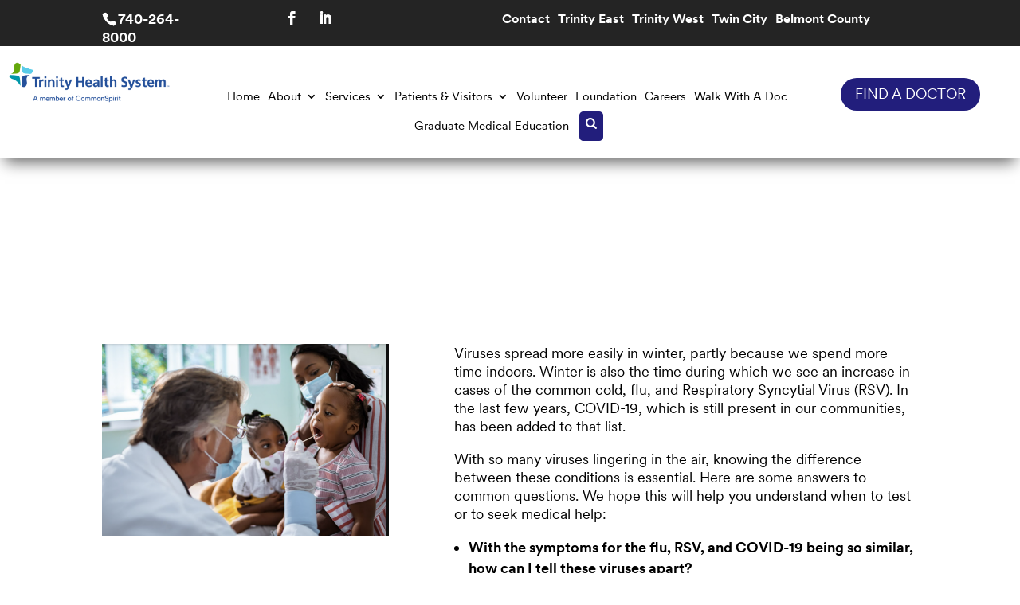

--- FILE ---
content_type: text/html; charset=UTF-8
request_url: https://trinityhealth.com/is-it-rsv-the-flu-or-covid-19/
body_size: 36132
content:
<!DOCTYPE html>
<html lang="en-US">
<head><meta charset="UTF-8" /><script>if(navigator.userAgent.match(/MSIE|Internet Explorer/i)||navigator.userAgent.match(/Trident\/7\..*?rv:11/i)){var href=document.location.href;if(!href.match(/[?&]nowprocket/)){if(href.indexOf("?")==-1){if(href.indexOf("#")==-1){document.location.href=href+"?nowprocket=1"}else{document.location.href=href.replace("#","?nowprocket=1#")}}else{if(href.indexOf("#")==-1){document.location.href=href+"&nowprocket=1"}else{document.location.href=href.replace("#","&nowprocket=1#")}}}}</script><script>(()=>{class RocketLazyLoadScripts{constructor(){this.v="2.0.4",this.userEvents=["keydown","keyup","mousedown","mouseup","mousemove","mouseover","mouseout","touchmove","touchstart","touchend","touchcancel","wheel","click","dblclick","input"],this.attributeEvents=["onblur","onclick","oncontextmenu","ondblclick","onfocus","onmousedown","onmouseenter","onmouseleave","onmousemove","onmouseout","onmouseover","onmouseup","onmousewheel","onscroll","onsubmit"]}async t(){this.i(),this.o(),/iP(ad|hone)/.test(navigator.userAgent)&&this.h(),this.u(),this.l(this),this.m(),this.k(this),this.p(this),this._(),await Promise.all([this.R(),this.L()]),this.lastBreath=Date.now(),this.S(this),this.P(),this.D(),this.O(),this.M(),await this.C(this.delayedScripts.normal),await this.C(this.delayedScripts.defer),await this.C(this.delayedScripts.async),await this.T(),await this.F(),await this.j(),await this.A(),window.dispatchEvent(new Event("rocket-allScriptsLoaded")),this.everythingLoaded=!0,this.lastTouchEnd&&await new Promise(t=>setTimeout(t,500-Date.now()+this.lastTouchEnd)),this.I(),this.H(),this.U(),this.W()}i(){this.CSPIssue=sessionStorage.getItem("rocketCSPIssue"),document.addEventListener("securitypolicyviolation",t=>{this.CSPIssue||"script-src-elem"!==t.violatedDirective||"data"!==t.blockedURI||(this.CSPIssue=!0,sessionStorage.setItem("rocketCSPIssue",!0))},{isRocket:!0})}o(){window.addEventListener("pageshow",t=>{this.persisted=t.persisted,this.realWindowLoadedFired=!0},{isRocket:!0}),window.addEventListener("pagehide",()=>{this.onFirstUserAction=null},{isRocket:!0})}h(){let t;function e(e){t=e}window.addEventListener("touchstart",e,{isRocket:!0}),window.addEventListener("touchend",function i(o){o.changedTouches[0]&&t.changedTouches[0]&&Math.abs(o.changedTouches[0].pageX-t.changedTouches[0].pageX)<10&&Math.abs(o.changedTouches[0].pageY-t.changedTouches[0].pageY)<10&&o.timeStamp-t.timeStamp<200&&(window.removeEventListener("touchstart",e,{isRocket:!0}),window.removeEventListener("touchend",i,{isRocket:!0}),"INPUT"===o.target.tagName&&"text"===o.target.type||(o.target.dispatchEvent(new TouchEvent("touchend",{target:o.target,bubbles:!0})),o.target.dispatchEvent(new MouseEvent("mouseover",{target:o.target,bubbles:!0})),o.target.dispatchEvent(new PointerEvent("click",{target:o.target,bubbles:!0,cancelable:!0,detail:1,clientX:o.changedTouches[0].clientX,clientY:o.changedTouches[0].clientY})),event.preventDefault()))},{isRocket:!0})}q(t){this.userActionTriggered||("mousemove"!==t.type||this.firstMousemoveIgnored?"keyup"===t.type||"mouseover"===t.type||"mouseout"===t.type||(this.userActionTriggered=!0,this.onFirstUserAction&&this.onFirstUserAction()):this.firstMousemoveIgnored=!0),"click"===t.type&&t.preventDefault(),t.stopPropagation(),t.stopImmediatePropagation(),"touchstart"===this.lastEvent&&"touchend"===t.type&&(this.lastTouchEnd=Date.now()),"click"===t.type&&(this.lastTouchEnd=0),this.lastEvent=t.type,t.composedPath&&t.composedPath()[0].getRootNode()instanceof ShadowRoot&&(t.rocketTarget=t.composedPath()[0]),this.savedUserEvents.push(t)}u(){this.savedUserEvents=[],this.userEventHandler=this.q.bind(this),this.userEvents.forEach(t=>window.addEventListener(t,this.userEventHandler,{passive:!1,isRocket:!0})),document.addEventListener("visibilitychange",this.userEventHandler,{isRocket:!0})}U(){this.userEvents.forEach(t=>window.removeEventListener(t,this.userEventHandler,{passive:!1,isRocket:!0})),document.removeEventListener("visibilitychange",this.userEventHandler,{isRocket:!0}),this.savedUserEvents.forEach(t=>{(t.rocketTarget||t.target).dispatchEvent(new window[t.constructor.name](t.type,t))})}m(){const t="return false",e=Array.from(this.attributeEvents,t=>"data-rocket-"+t),i="["+this.attributeEvents.join("],[")+"]",o="[data-rocket-"+this.attributeEvents.join("],[data-rocket-")+"]",s=(e,i,o)=>{o&&o!==t&&(e.setAttribute("data-rocket-"+i,o),e["rocket"+i]=new Function("event",o),e.setAttribute(i,t))};new MutationObserver(t=>{for(const n of t)"attributes"===n.type&&(n.attributeName.startsWith("data-rocket-")||this.everythingLoaded?n.attributeName.startsWith("data-rocket-")&&this.everythingLoaded&&this.N(n.target,n.attributeName.substring(12)):s(n.target,n.attributeName,n.target.getAttribute(n.attributeName))),"childList"===n.type&&n.addedNodes.forEach(t=>{if(t.nodeType===Node.ELEMENT_NODE)if(this.everythingLoaded)for(const i of[t,...t.querySelectorAll(o)])for(const t of i.getAttributeNames())e.includes(t)&&this.N(i,t.substring(12));else for(const e of[t,...t.querySelectorAll(i)])for(const t of e.getAttributeNames())this.attributeEvents.includes(t)&&s(e,t,e.getAttribute(t))})}).observe(document,{subtree:!0,childList:!0,attributeFilter:[...this.attributeEvents,...e]})}I(){this.attributeEvents.forEach(t=>{document.querySelectorAll("[data-rocket-"+t+"]").forEach(e=>{this.N(e,t)})})}N(t,e){const i=t.getAttribute("data-rocket-"+e);i&&(t.setAttribute(e,i),t.removeAttribute("data-rocket-"+e))}k(t){Object.defineProperty(HTMLElement.prototype,"onclick",{get(){return this.rocketonclick||null},set(e){this.rocketonclick=e,this.setAttribute(t.everythingLoaded?"onclick":"data-rocket-onclick","this.rocketonclick(event)")}})}S(t){function e(e,i){let o=e[i];e[i]=null,Object.defineProperty(e,i,{get:()=>o,set(s){t.everythingLoaded?o=s:e["rocket"+i]=o=s}})}e(document,"onreadystatechange"),e(window,"onload"),e(window,"onpageshow");try{Object.defineProperty(document,"readyState",{get:()=>t.rocketReadyState,set(e){t.rocketReadyState=e},configurable:!0}),document.readyState="loading"}catch(t){console.log("WPRocket DJE readyState conflict, bypassing")}}l(t){this.originalAddEventListener=EventTarget.prototype.addEventListener,this.originalRemoveEventListener=EventTarget.prototype.removeEventListener,this.savedEventListeners=[],EventTarget.prototype.addEventListener=function(e,i,o){o&&o.isRocket||!t.B(e,this)&&!t.userEvents.includes(e)||t.B(e,this)&&!t.userActionTriggered||e.startsWith("rocket-")||t.everythingLoaded?t.originalAddEventListener.call(this,e,i,o):(t.savedEventListeners.push({target:this,remove:!1,type:e,func:i,options:o}),"mouseenter"!==e&&"mouseleave"!==e||t.originalAddEventListener.call(this,e,t.savedUserEvents.push,o))},EventTarget.prototype.removeEventListener=function(e,i,o){o&&o.isRocket||!t.B(e,this)&&!t.userEvents.includes(e)||t.B(e,this)&&!t.userActionTriggered||e.startsWith("rocket-")||t.everythingLoaded?t.originalRemoveEventListener.call(this,e,i,o):t.savedEventListeners.push({target:this,remove:!0,type:e,func:i,options:o})}}J(t,e){this.savedEventListeners=this.savedEventListeners.filter(i=>{let o=i.type,s=i.target||window;return e!==o||t!==s||(this.B(o,s)&&(i.type="rocket-"+o),this.$(i),!1)})}H(){EventTarget.prototype.addEventListener=this.originalAddEventListener,EventTarget.prototype.removeEventListener=this.originalRemoveEventListener,this.savedEventListeners.forEach(t=>this.$(t))}$(t){t.remove?this.originalRemoveEventListener.call(t.target,t.type,t.func,t.options):this.originalAddEventListener.call(t.target,t.type,t.func,t.options)}p(t){let e;function i(e){return t.everythingLoaded?e:e.split(" ").map(t=>"load"===t||t.startsWith("load.")?"rocket-jquery-load":t).join(" ")}function o(o){function s(e){const s=o.fn[e];o.fn[e]=o.fn.init.prototype[e]=function(){return this[0]===window&&t.userActionTriggered&&("string"==typeof arguments[0]||arguments[0]instanceof String?arguments[0]=i(arguments[0]):"object"==typeof arguments[0]&&Object.keys(arguments[0]).forEach(t=>{const e=arguments[0][t];delete arguments[0][t],arguments[0][i(t)]=e})),s.apply(this,arguments),this}}if(o&&o.fn&&!t.allJQueries.includes(o)){const e={DOMContentLoaded:[],"rocket-DOMContentLoaded":[]};for(const t in e)document.addEventListener(t,()=>{e[t].forEach(t=>t())},{isRocket:!0});o.fn.ready=o.fn.init.prototype.ready=function(i){function s(){parseInt(o.fn.jquery)>2?setTimeout(()=>i.bind(document)(o)):i.bind(document)(o)}return"function"==typeof i&&(t.realDomReadyFired?!t.userActionTriggered||t.fauxDomReadyFired?s():e["rocket-DOMContentLoaded"].push(s):e.DOMContentLoaded.push(s)),o([])},s("on"),s("one"),s("off"),t.allJQueries.push(o)}e=o}t.allJQueries=[],o(window.jQuery),Object.defineProperty(window,"jQuery",{get:()=>e,set(t){o(t)}})}P(){const t=new Map;document.write=document.writeln=function(e){const i=document.currentScript,o=document.createRange(),s=i.parentElement;let n=t.get(i);void 0===n&&(n=i.nextSibling,t.set(i,n));const c=document.createDocumentFragment();o.setStart(c,0),c.appendChild(o.createContextualFragment(e)),s.insertBefore(c,n)}}async R(){return new Promise(t=>{this.userActionTriggered?t():this.onFirstUserAction=t})}async L(){return new Promise(t=>{document.addEventListener("DOMContentLoaded",()=>{this.realDomReadyFired=!0,t()},{isRocket:!0})})}async j(){return this.realWindowLoadedFired?Promise.resolve():new Promise(t=>{window.addEventListener("load",t,{isRocket:!0})})}M(){this.pendingScripts=[];this.scriptsMutationObserver=new MutationObserver(t=>{for(const e of t)e.addedNodes.forEach(t=>{"SCRIPT"!==t.tagName||t.noModule||t.isWPRocket||this.pendingScripts.push({script:t,promise:new Promise(e=>{const i=()=>{const i=this.pendingScripts.findIndex(e=>e.script===t);i>=0&&this.pendingScripts.splice(i,1),e()};t.addEventListener("load",i,{isRocket:!0}),t.addEventListener("error",i,{isRocket:!0}),setTimeout(i,1e3)})})})}),this.scriptsMutationObserver.observe(document,{childList:!0,subtree:!0})}async F(){await this.X(),this.pendingScripts.length?(await this.pendingScripts[0].promise,await this.F()):this.scriptsMutationObserver.disconnect()}D(){this.delayedScripts={normal:[],async:[],defer:[]},document.querySelectorAll("script[type$=rocketlazyloadscript]").forEach(t=>{t.hasAttribute("data-rocket-src")?t.hasAttribute("async")&&!1!==t.async?this.delayedScripts.async.push(t):t.hasAttribute("defer")&&!1!==t.defer||"module"===t.getAttribute("data-rocket-type")?this.delayedScripts.defer.push(t):this.delayedScripts.normal.push(t):this.delayedScripts.normal.push(t)})}async _(){await this.L();let t=[];document.querySelectorAll("script[type$=rocketlazyloadscript][data-rocket-src]").forEach(e=>{let i=e.getAttribute("data-rocket-src");if(i&&!i.startsWith("data:")){i.startsWith("//")&&(i=location.protocol+i);try{const o=new URL(i).origin;o!==location.origin&&t.push({src:o,crossOrigin:e.crossOrigin||"module"===e.getAttribute("data-rocket-type")})}catch(t){}}}),t=[...new Map(t.map(t=>[JSON.stringify(t),t])).values()],this.Y(t,"preconnect")}async G(t){if(await this.K(),!0!==t.noModule||!("noModule"in HTMLScriptElement.prototype))return new Promise(e=>{let i;function o(){(i||t).setAttribute("data-rocket-status","executed"),e()}try{if(navigator.userAgent.includes("Firefox/")||""===navigator.vendor||this.CSPIssue)i=document.createElement("script"),[...t.attributes].forEach(t=>{let e=t.nodeName;"type"!==e&&("data-rocket-type"===e&&(e="type"),"data-rocket-src"===e&&(e="src"),i.setAttribute(e,t.nodeValue))}),t.text&&(i.text=t.text),t.nonce&&(i.nonce=t.nonce),i.hasAttribute("src")?(i.addEventListener("load",o,{isRocket:!0}),i.addEventListener("error",()=>{i.setAttribute("data-rocket-status","failed-network"),e()},{isRocket:!0}),setTimeout(()=>{i.isConnected||e()},1)):(i.text=t.text,o()),i.isWPRocket=!0,t.parentNode.replaceChild(i,t);else{const i=t.getAttribute("data-rocket-type"),s=t.getAttribute("data-rocket-src");i?(t.type=i,t.removeAttribute("data-rocket-type")):t.removeAttribute("type"),t.addEventListener("load",o,{isRocket:!0}),t.addEventListener("error",i=>{this.CSPIssue&&i.target.src.startsWith("data:")?(console.log("WPRocket: CSP fallback activated"),t.removeAttribute("src"),this.G(t).then(e)):(t.setAttribute("data-rocket-status","failed-network"),e())},{isRocket:!0}),s?(t.fetchPriority="high",t.removeAttribute("data-rocket-src"),t.src=s):t.src="data:text/javascript;base64,"+window.btoa(unescape(encodeURIComponent(t.text)))}}catch(i){t.setAttribute("data-rocket-status","failed-transform"),e()}});t.setAttribute("data-rocket-status","skipped")}async C(t){const e=t.shift();return e?(e.isConnected&&await this.G(e),this.C(t)):Promise.resolve()}O(){this.Y([...this.delayedScripts.normal,...this.delayedScripts.defer,...this.delayedScripts.async],"preload")}Y(t,e){this.trash=this.trash||[];let i=!0;var o=document.createDocumentFragment();t.forEach(t=>{const s=t.getAttribute&&t.getAttribute("data-rocket-src")||t.src;if(s&&!s.startsWith("data:")){const n=document.createElement("link");n.href=s,n.rel=e,"preconnect"!==e&&(n.as="script",n.fetchPriority=i?"high":"low"),t.getAttribute&&"module"===t.getAttribute("data-rocket-type")&&(n.crossOrigin=!0),t.crossOrigin&&(n.crossOrigin=t.crossOrigin),t.integrity&&(n.integrity=t.integrity),t.nonce&&(n.nonce=t.nonce),o.appendChild(n),this.trash.push(n),i=!1}}),document.head.appendChild(o)}W(){this.trash.forEach(t=>t.remove())}async T(){try{document.readyState="interactive"}catch(t){}this.fauxDomReadyFired=!0;try{await this.K(),this.J(document,"readystatechange"),document.dispatchEvent(new Event("rocket-readystatechange")),await this.K(),document.rocketonreadystatechange&&document.rocketonreadystatechange(),await this.K(),this.J(document,"DOMContentLoaded"),document.dispatchEvent(new Event("rocket-DOMContentLoaded")),await this.K(),this.J(window,"DOMContentLoaded"),window.dispatchEvent(new Event("rocket-DOMContentLoaded"))}catch(t){console.error(t)}}async A(){try{document.readyState="complete"}catch(t){}try{await this.K(),this.J(document,"readystatechange"),document.dispatchEvent(new Event("rocket-readystatechange")),await this.K(),document.rocketonreadystatechange&&document.rocketonreadystatechange(),await this.K(),this.J(window,"load"),window.dispatchEvent(new Event("rocket-load")),await this.K(),window.rocketonload&&window.rocketonload(),await this.K(),this.allJQueries.forEach(t=>t(window).trigger("rocket-jquery-load")),await this.K(),this.J(window,"pageshow");const t=new Event("rocket-pageshow");t.persisted=this.persisted,window.dispatchEvent(t),await this.K(),window.rocketonpageshow&&window.rocketonpageshow({persisted:this.persisted})}catch(t){console.error(t)}}async K(){Date.now()-this.lastBreath>45&&(await this.X(),this.lastBreath=Date.now())}async X(){return document.hidden?new Promise(t=>setTimeout(t)):new Promise(t=>requestAnimationFrame(t))}B(t,e){return e===document&&"readystatechange"===t||(e===document&&"DOMContentLoaded"===t||(e===window&&"DOMContentLoaded"===t||(e===window&&"load"===t||e===window&&"pageshow"===t)))}static run(){(new RocketLazyLoadScripts).t()}}RocketLazyLoadScripts.run()})();</script>
	
<meta http-equiv="X-UA-Compatible" content="IE=edge">
	<link rel="pingback" href="" />

	<script type="rocketlazyloadscript" data-rocket-type="text/javascript">
		document.documentElement.className = 'js';
	</script>
	
	<title>Is it RSV, the Flu, or COVID-19? | Trinity Health System</title>
<link rel="preconnect" href="https://fonts.gstatic.com" crossorigin /><script id="diviarea-loader">window.DiviPopupData=window.DiviAreaConfig={"zIndex":1000000,"animateSpeed":400,"triggerClassPrefix":"show-popup-","idAttrib":"data-popup","modalIndicatorClass":"is-modal","blockingIndicatorClass":"is-blocking","defaultShowCloseButton":true,"withCloseClass":"with-close","noCloseClass":"no-close","triggerCloseClass":"close","singletonClass":"single","darkModeClass":"dark","noShadowClass":"no-shadow","altCloseClass":"close-alt","popupSelector":".et_pb_section.popup","initializeOnEvent":"et_pb_after_init_modules","popupWrapperClass":"area-outer-wrap","fullHeightClass":"full-height","openPopupClass":"da-overlay-visible","overlayClass":"da-overlay","exitIndicatorClass":"on-exit","hoverTriggerClass":"on-hover","clickTriggerClass":"on-click","onExitDelay":2000,"notMobileClass":"not-mobile","notTabletClass":"not-tablet","notDesktopClass":"not-desktop","baseContext":"body","activePopupClass":"is-open","closeButtonClass":"da-close","withLoaderClass":"with-loader","debug":false,"ajaxUrl":"https:\/\/trinityhealth.com\/wp-admin\/admin-ajax.php","areaPrefix":"divi-area-","sys":[]};!function(){var t={195:function(){!function(t){t.DiviArea=t.DiviPopup={loaded:!1};var n=t.DiviArea,r=n.Hooks={},o={};function i(t,n,r){var i,e,a;if("string"==typeof t)if(o[t]){if(n)if((i=o[t])&&r)for(a=i.length;a--;)(e=i[a]).callback===n&&e.context===r&&(i[a]=!1);else for(a=i.length;a--;)i[a].callback===n&&(i[a]=!1)}else o[t]=[]}function e(t,n,r,i){if("string"==typeof t){var e={callback:n,priority:r,context:i},a=o[t];a?(a.push(e),a=function(t){var n,r,o,i,e=t.length;for(i=1;i<e;i++)for(n=t[i],r=i;r>0;r--)(o=t[r-1]).priority>n.priority&&(t[r]=o,t[r-1]=n);return t}(a)):a=[e],o[t]=a}}function a(t,n,r){"string"==typeof n&&(n=[n]);var i,e,a=[];for(i=0;i<n.length;i++)Array.prototype.push.apply(a,o[n[i]]);for(e=0;e<a.length;e++){var c=void 0;a[e]&&"function"==typeof a[e].callback&&("filter"===t?void 0!==(c=a[e].callback.apply(a[e].context,r))&&(r[0]=c):a[e].callback.apply(a[e].context,r))}if("filter"===t)return r[0]}r.silent=function(){return r},n.removeFilter=r.removeFilter=function(t,n){i(t,n)},n.removeAction=r.removeAction=function(t,n){i(t,n)},n.applyFilters=r.applyFilters=function(t){for(var n=arguments.length,r=new Array(n>1?n-1:0),o=1;o<n;o++)r[o-1]=arguments[o];return a("filter",t,r)},n.doAction=r.doAction=function(t){for(var n=arguments.length,r=new Array(n>1?n-1:0),o=1;o<n;o++)r[o-1]=arguments[o];a("action",t,r)},n.addFilter=r.addFilter=function(n,r,o,i){e(n,r,parseInt(o||10,10),i||t)},n.addAction=r.addAction=function(n,r,o,i){e(n,r,parseInt(o||10,10),i||t)},n.addActionOnce=r.addActionOnce=function(n,r,o,a){e(n,r,parseInt(o||10,10),a||t),e(n,(function(){i(n,r)}),1+parseInt(o||10,10),a||t)}}(window)}},n={};function r(o){var i=n[o];if(void 0!==i)return i.exports;var e=n[o]={exports:{}};return t[o](e,e.exports,r),e.exports}r(195)}();</script><style id="et-builder-googlefonts-cached-inline">/* Original: https://fonts.googleapis.com/css?family=Ubuntu:300,300italic,regular,italic,500,500italic,700,700italic|Roboto:100,100italic,300,300italic,regular,italic,500,500italic,700,700italic,900,900italic|Lato:100,100italic,300,300italic,regular,italic,700,700italic,900,900italic&#038;subset=latin,latin-ext&#038;display=swap *//* User Agent: Mozilla/5.0 (Unknown; Linux x86_64) AppleWebKit/538.1 (KHTML, like Gecko) Safari/538.1 Daum/4.1 */@font-face {font-family: 'Lato';font-style: italic;font-weight: 100;font-display: swap;src: url(https://fonts.gstatic.com/s/lato/v25/S6u-w4BMUTPHjxsIPx-mPCc.ttf) format('truetype');}@font-face {font-family: 'Lato';font-style: italic;font-weight: 300;font-display: swap;src: url(https://fonts.gstatic.com/s/lato/v25/S6u_w4BMUTPHjxsI9w2_FQfo.ttf) format('truetype');}@font-face {font-family: 'Lato';font-style: italic;font-weight: 400;font-display: swap;src: url(https://fonts.gstatic.com/s/lato/v25/S6u8w4BMUTPHjxsAUi-v.ttf) format('truetype');}@font-face {font-family: 'Lato';font-style: italic;font-weight: 700;font-display: swap;src: url(https://fonts.gstatic.com/s/lato/v25/S6u_w4BMUTPHjxsI5wq_FQfo.ttf) format('truetype');}@font-face {font-family: 'Lato';font-style: italic;font-weight: 900;font-display: swap;src: url(https://fonts.gstatic.com/s/lato/v25/S6u_w4BMUTPHjxsI3wi_FQfo.ttf) format('truetype');}@font-face {font-family: 'Lato';font-style: normal;font-weight: 100;font-display: swap;src: url(https://fonts.gstatic.com/s/lato/v25/S6u8w4BMUTPHh30AUi-v.ttf) format('truetype');}@font-face {font-family: 'Lato';font-style: normal;font-weight: 300;font-display: swap;src: url(https://fonts.gstatic.com/s/lato/v25/S6u9w4BMUTPHh7USSwaPHA.ttf) format('truetype');}@font-face {font-family: 'Lato';font-style: normal;font-weight: 400;font-display: swap;src: url(https://fonts.gstatic.com/s/lato/v25/S6uyw4BMUTPHjxAwWw.ttf) format('truetype');}@font-face {font-family: 'Lato';font-style: normal;font-weight: 700;font-display: swap;src: url(https://fonts.gstatic.com/s/lato/v25/S6u9w4BMUTPHh6UVSwaPHA.ttf) format('truetype');}@font-face {font-family: 'Lato';font-style: normal;font-weight: 900;font-display: swap;src: url(https://fonts.gstatic.com/s/lato/v25/S6u9w4BMUTPHh50XSwaPHA.ttf) format('truetype');}@font-face {font-family: 'Roboto';font-style: italic;font-weight: 100;font-stretch: normal;font-display: swap;src: url(https://fonts.gstatic.com/s/roboto/v50/KFOKCnqEu92Fr1Mu53ZEC9_Vu3r1gIhOszmOClHrs6ljXfMMLoHRuAb-lg.ttf) format('truetype');}@font-face {font-family: 'Roboto';font-style: italic;font-weight: 300;font-stretch: normal;font-display: swap;src: url(https://fonts.gstatic.com/s/roboto/v50/KFOKCnqEu92Fr1Mu53ZEC9_Vu3r1gIhOszmOClHrs6ljXfMMLt_QuAb-lg.ttf) format('truetype');}@font-face {font-family: 'Roboto';font-style: italic;font-weight: 400;font-stretch: normal;font-display: swap;src: url(https://fonts.gstatic.com/s/roboto/v50/KFOKCnqEu92Fr1Mu53ZEC9_Vu3r1gIhOszmOClHrs6ljXfMMLoHQuAb-lg.ttf) format('truetype');}@font-face {font-family: 'Roboto';font-style: italic;font-weight: 500;font-stretch: normal;font-display: swap;src: url(https://fonts.gstatic.com/s/roboto/v50/KFOKCnqEu92Fr1Mu53ZEC9_Vu3r1gIhOszmOClHrs6ljXfMMLrPQuAb-lg.ttf) format('truetype');}@font-face {font-family: 'Roboto';font-style: italic;font-weight: 700;font-stretch: normal;font-display: swap;src: url(https://fonts.gstatic.com/s/roboto/v50/KFOKCnqEu92Fr1Mu53ZEC9_Vu3r1gIhOszmOClHrs6ljXfMMLmbXuAb-lg.ttf) format('truetype');}@font-face {font-family: 'Roboto';font-style: italic;font-weight: 900;font-stretch: normal;font-display: swap;src: url(https://fonts.gstatic.com/s/roboto/v50/KFOKCnqEu92Fr1Mu53ZEC9_Vu3r1gIhOszmOClHrs6ljXfMMLijXuAb-lg.ttf) format('truetype');}@font-face {font-family: 'Roboto';font-style: normal;font-weight: 100;font-stretch: normal;font-display: swap;src: url(https://fonts.gstatic.com/s/roboto/v50/KFOMCnqEu92Fr1ME7kSn66aGLdTylUAMQXC89YmC2DPNWubEbFmaiA8.ttf) format('truetype');}@font-face {font-family: 'Roboto';font-style: normal;font-weight: 300;font-stretch: normal;font-display: swap;src: url(https://fonts.gstatic.com/s/roboto/v50/KFOMCnqEu92Fr1ME7kSn66aGLdTylUAMQXC89YmC2DPNWuaabVmaiA8.ttf) format('truetype');}@font-face {font-family: 'Roboto';font-style: normal;font-weight: 400;font-stretch: normal;font-display: swap;src: url(https://fonts.gstatic.com/s/roboto/v50/KFOMCnqEu92Fr1ME7kSn66aGLdTylUAMQXC89YmC2DPNWubEbVmaiA8.ttf) format('truetype');}@font-face {font-family: 'Roboto';font-style: normal;font-weight: 500;font-stretch: normal;font-display: swap;src: url(https://fonts.gstatic.com/s/roboto/v50/KFOMCnqEu92Fr1ME7kSn66aGLdTylUAMQXC89YmC2DPNWub2bVmaiA8.ttf) format('truetype');}@font-face {font-family: 'Roboto';font-style: normal;font-weight: 700;font-stretch: normal;font-display: swap;src: url(https://fonts.gstatic.com/s/roboto/v50/KFOMCnqEu92Fr1ME7kSn66aGLdTylUAMQXC89YmC2DPNWuYjalmaiA8.ttf) format('truetype');}@font-face {font-family: 'Roboto';font-style: normal;font-weight: 900;font-stretch: normal;font-display: swap;src: url(https://fonts.gstatic.com/s/roboto/v50/KFOMCnqEu92Fr1ME7kSn66aGLdTylUAMQXC89YmC2DPNWuZtalmaiA8.ttf) format('truetype');}@font-face {font-family: 'Ubuntu';font-style: italic;font-weight: 300;font-display: swap;src: url(https://fonts.gstatic.com/s/ubuntu/v21/4iCp6KVjbNBYlgoKejZftVyBN4Q.ttf) format('truetype');}@font-face {font-family: 'Ubuntu';font-style: italic;font-weight: 400;font-display: swap;src: url(https://fonts.gstatic.com/s/ubuntu/v21/4iCu6KVjbNBYlgoKej76l0w.ttf) format('truetype');}@font-face {font-family: 'Ubuntu';font-style: italic;font-weight: 500;font-display: swap;src: url(https://fonts.gstatic.com/s/ubuntu/v21/4iCp6KVjbNBYlgoKejYHtFyBN4Q.ttf) format('truetype');}@font-face {font-family: 'Ubuntu';font-style: italic;font-weight: 700;font-display: swap;src: url(https://fonts.gstatic.com/s/ubuntu/v21/4iCp6KVjbNBYlgoKejZPslyBN4Q.ttf) format('truetype');}@font-face {font-family: 'Ubuntu';font-style: normal;font-weight: 300;font-display: swap;src: url(https://fonts.gstatic.com/s/ubuntu/v21/4iCv6KVjbNBYlgoC1CzjvmyI.ttf) format('truetype');}@font-face {font-family: 'Ubuntu';font-style: normal;font-weight: 400;font-display: swap;src: url(https://fonts.gstatic.com/s/ubuntu/v21/4iCs6KVjbNBYlgoKcQ7z.ttf) format('truetype');}@font-face {font-family: 'Ubuntu';font-style: normal;font-weight: 500;font-display: swap;src: url(https://fonts.gstatic.com/s/ubuntu/v21/4iCv6KVjbNBYlgoCjC3jvmyI.ttf) format('truetype');}@font-face {font-family: 'Ubuntu';font-style: normal;font-weight: 700;font-display: swap;src: url(https://fonts.gstatic.com/s/ubuntu/v21/4iCv6KVjbNBYlgoCxCvjvmyI.ttf) format('truetype');}/* User Agent: Mozilla/5.0 (Windows NT 6.1; WOW64; rv:27.0) Gecko/20100101 Firefox/27.0 */@font-face {font-family: 'Lato';font-style: italic;font-weight: 100;font-display: swap;src: url(https://fonts.gstatic.com/l/font?kit=S6u-w4BMUTPHjxsIPx-mPCQ&skey=3404b88e33a27f67&v=v25) format('woff');}@font-face {font-family: 'Lato';font-style: italic;font-weight: 300;font-display: swap;src: url(https://fonts.gstatic.com/l/font?kit=S6u_w4BMUTPHjxsI9w2_FQfr&skey=8107d606b7e3d38e&v=v25) format('woff');}@font-face {font-family: 'Lato';font-style: italic;font-weight: 400;font-display: swap;src: url(https://fonts.gstatic.com/l/font?kit=S6u8w4BMUTPHjxsAUi-s&skey=51512958f8cff7a8&v=v25) format('woff');}@font-face {font-family: 'Lato';font-style: italic;font-weight: 700;font-display: swap;src: url(https://fonts.gstatic.com/l/font?kit=S6u_w4BMUTPHjxsI5wq_FQfr&skey=5334e9c0b67702e2&v=v25) format('woff');}@font-face {font-family: 'Lato';font-style: italic;font-weight: 900;font-display: swap;src: url(https://fonts.gstatic.com/l/font?kit=S6u_w4BMUTPHjxsI3wi_FQfr&skey=4066143815f8bfc2&v=v25) format('woff');}@font-face {font-family: 'Lato';font-style: normal;font-weight: 100;font-display: swap;src: url(https://fonts.gstatic.com/l/font?kit=S6u8w4BMUTPHh30AUi-s&skey=cfa1ba7b04a1ba34&v=v25) format('woff');}@font-face {font-family: 'Lato';font-style: normal;font-weight: 300;font-display: swap;src: url(https://fonts.gstatic.com/l/font?kit=S6u9w4BMUTPHh7USSwaPHw&skey=91f32e07d083dd3a&v=v25) format('woff');}@font-face {font-family: 'Lato';font-style: normal;font-weight: 400;font-display: swap;src: url(https://fonts.gstatic.com/l/font?kit=S6uyw4BMUTPHjxAwWA&skey=2d58b92a99e1c086&v=v25) format('woff');}@font-face {font-family: 'Lato';font-style: normal;font-weight: 700;font-display: swap;src: url(https://fonts.gstatic.com/l/font?kit=S6u9w4BMUTPHh6UVSwaPHw&skey=3480a19627739c0d&v=v25) format('woff');}@font-face {font-family: 'Lato';font-style: normal;font-weight: 900;font-display: swap;src: url(https://fonts.gstatic.com/l/font?kit=S6u9w4BMUTPHh50XSwaPHw&skey=d01acf708cb3b73b&v=v25) format('woff');}@font-face {font-family: 'Roboto';font-style: italic;font-weight: 100;font-stretch: normal;font-display: swap;src: url(https://fonts.gstatic.com/l/font?kit=KFOKCnqEu92Fr1Mu53ZEC9_Vu3r1gIhOszmOClHrs6ljXfMMLoHRuAb-lQ&skey=c608c610063635f9&v=v50) format('woff');}@font-face {font-family: 'Roboto';font-style: italic;font-weight: 300;font-stretch: normal;font-display: swap;src: url(https://fonts.gstatic.com/l/font?kit=KFOKCnqEu92Fr1Mu53ZEC9_Vu3r1gIhOszmOClHrs6ljXfMMLt_QuAb-lQ&skey=c608c610063635f9&v=v50) format('woff');}@font-face {font-family: 'Roboto';font-style: italic;font-weight: 400;font-stretch: normal;font-display: swap;src: url(https://fonts.gstatic.com/l/font?kit=KFOKCnqEu92Fr1Mu53ZEC9_Vu3r1gIhOszmOClHrs6ljXfMMLoHQuAb-lQ&skey=c608c610063635f9&v=v50) format('woff');}@font-face {font-family: 'Roboto';font-style: italic;font-weight: 500;font-stretch: normal;font-display: swap;src: url(https://fonts.gstatic.com/l/font?kit=KFOKCnqEu92Fr1Mu53ZEC9_Vu3r1gIhOszmOClHrs6ljXfMMLrPQuAb-lQ&skey=c608c610063635f9&v=v50) format('woff');}@font-face {font-family: 'Roboto';font-style: italic;font-weight: 700;font-stretch: normal;font-display: swap;src: url(https://fonts.gstatic.com/l/font?kit=KFOKCnqEu92Fr1Mu53ZEC9_Vu3r1gIhOszmOClHrs6ljXfMMLmbXuAb-lQ&skey=c608c610063635f9&v=v50) format('woff');}@font-face {font-family: 'Roboto';font-style: italic;font-weight: 900;font-stretch: normal;font-display: swap;src: url(https://fonts.gstatic.com/l/font?kit=KFOKCnqEu92Fr1Mu53ZEC9_Vu3r1gIhOszmOClHrs6ljXfMMLijXuAb-lQ&skey=c608c610063635f9&v=v50) format('woff');}@font-face {font-family: 'Roboto';font-style: normal;font-weight: 100;font-stretch: normal;font-display: swap;src: url(https://fonts.gstatic.com/l/font?kit=KFOMCnqEu92Fr1ME7kSn66aGLdTylUAMQXC89YmC2DPNWubEbFmaiAw&skey=a0a0114a1dcab3ac&v=v50) format('woff');}@font-face {font-family: 'Roboto';font-style: normal;font-weight: 300;font-stretch: normal;font-display: swap;src: url(https://fonts.gstatic.com/l/font?kit=KFOMCnqEu92Fr1ME7kSn66aGLdTylUAMQXC89YmC2DPNWuaabVmaiAw&skey=a0a0114a1dcab3ac&v=v50) format('woff');}@font-face {font-family: 'Roboto';font-style: normal;font-weight: 400;font-stretch: normal;font-display: swap;src: url(https://fonts.gstatic.com/l/font?kit=KFOMCnqEu92Fr1ME7kSn66aGLdTylUAMQXC89YmC2DPNWubEbVmaiAw&skey=a0a0114a1dcab3ac&v=v50) format('woff');}@font-face {font-family: 'Roboto';font-style: normal;font-weight: 500;font-stretch: normal;font-display: swap;src: url(https://fonts.gstatic.com/l/font?kit=KFOMCnqEu92Fr1ME7kSn66aGLdTylUAMQXC89YmC2DPNWub2bVmaiAw&skey=a0a0114a1dcab3ac&v=v50) format('woff');}@font-face {font-family: 'Roboto';font-style: normal;font-weight: 700;font-stretch: normal;font-display: swap;src: url(https://fonts.gstatic.com/l/font?kit=KFOMCnqEu92Fr1ME7kSn66aGLdTylUAMQXC89YmC2DPNWuYjalmaiAw&skey=a0a0114a1dcab3ac&v=v50) format('woff');}@font-face {font-family: 'Roboto';font-style: normal;font-weight: 900;font-stretch: normal;font-display: swap;src: url(https://fonts.gstatic.com/l/font?kit=KFOMCnqEu92Fr1ME7kSn66aGLdTylUAMQXC89YmC2DPNWuZtalmaiAw&skey=a0a0114a1dcab3ac&v=v50) format('woff');}@font-face {font-family: 'Ubuntu';font-style: italic;font-weight: 300;font-display: swap;src: url(https://fonts.gstatic.com/l/font?kit=4iCp6KVjbNBYlgoKejZftVyBN4c&skey=90d99b3fe961a2bb&v=v21) format('woff');}@font-face {font-family: 'Ubuntu';font-style: italic;font-weight: 400;font-display: swap;src: url(https://fonts.gstatic.com/l/font?kit=4iCu6KVjbNBYlgoKej76l08&skey=faa714a35371172&v=v21) format('woff');}@font-face {font-family: 'Ubuntu';font-style: italic;font-weight: 500;font-display: swap;src: url(https://fonts.gstatic.com/l/font?kit=4iCp6KVjbNBYlgoKejYHtFyBN4c&skey=c945e28caa1e3826&v=v21) format('woff');}@font-face {font-family: 'Ubuntu';font-style: italic;font-weight: 700;font-display: swap;src: url(https://fonts.gstatic.com/l/font?kit=4iCp6KVjbNBYlgoKejZPslyBN4c&skey=fa49613badbd6dc7&v=v21) format('woff');}@font-face {font-family: 'Ubuntu';font-style: normal;font-weight: 300;font-display: swap;src: url(https://fonts.gstatic.com/l/font?kit=4iCv6KVjbNBYlgoC1CzjvmyL&skey=c70d0e00360563fb&v=v21) format('woff');}@font-face {font-family: 'Ubuntu';font-style: normal;font-weight: 400;font-display: swap;src: url(https://fonts.gstatic.com/l/font?kit=4iCs6KVjbNBYlgoKcQ7w&skey=7e59fc036a1a8481&v=v21) format('woff');}@font-face {font-family: 'Ubuntu';font-style: normal;font-weight: 500;font-display: swap;src: url(https://fonts.gstatic.com/l/font?kit=4iCv6KVjbNBYlgoCjC3jvmyL&skey=d8a1e01f6daf5892&v=v21) format('woff');}@font-face {font-family: 'Ubuntu';font-style: normal;font-weight: 700;font-display: swap;src: url(https://fonts.gstatic.com/l/font?kit=4iCv6KVjbNBYlgoCxCvjvmyL&skey=403363908a1ded4d&v=v21) format('woff');}/* User Agent: Mozilla/5.0 (Windows NT 6.3; rv:39.0) Gecko/20100101 Firefox/39.0 */@font-face {font-family: 'Lato';font-style: italic;font-weight: 100;font-display: swap;src: url(https://fonts.gstatic.com/s/lato/v25/S6u-w4BMUTPHjxsIPx-mPCI.woff2) format('woff2');}@font-face {font-family: 'Lato';font-style: italic;font-weight: 300;font-display: swap;src: url(https://fonts.gstatic.com/s/lato/v25/S6u_w4BMUTPHjxsI9w2_FQft.woff2) format('woff2');}@font-face {font-family: 'Lato';font-style: italic;font-weight: 400;font-display: swap;src: url(https://fonts.gstatic.com/s/lato/v25/S6u8w4BMUTPHjxsAUi-q.woff2) format('woff2');}@font-face {font-family: 'Lato';font-style: italic;font-weight: 700;font-display: swap;src: url(https://fonts.gstatic.com/s/lato/v25/S6u_w4BMUTPHjxsI5wq_FQft.woff2) format('woff2');}@font-face {font-family: 'Lato';font-style: italic;font-weight: 900;font-display: swap;src: url(https://fonts.gstatic.com/s/lato/v25/S6u_w4BMUTPHjxsI3wi_FQft.woff2) format('woff2');}@font-face {font-family: 'Lato';font-style: normal;font-weight: 100;font-display: swap;src: url(https://fonts.gstatic.com/s/lato/v25/S6u8w4BMUTPHh30AUi-q.woff2) format('woff2');}@font-face {font-family: 'Lato';font-style: normal;font-weight: 300;font-display: swap;src: url(https://fonts.gstatic.com/s/lato/v25/S6u9w4BMUTPHh7USSwaPGQ.woff2) format('woff2');}@font-face {font-family: 'Lato';font-style: normal;font-weight: 400;font-display: swap;src: url(https://fonts.gstatic.com/s/lato/v25/S6uyw4BMUTPHjxAwXg.woff2) format('woff2');}@font-face {font-family: 'Lato';font-style: normal;font-weight: 700;font-display: swap;src: url(https://fonts.gstatic.com/s/lato/v25/S6u9w4BMUTPHh6UVSwaPGQ.woff2) format('woff2');}@font-face {font-family: 'Lato';font-style: normal;font-weight: 900;font-display: swap;src: url(https://fonts.gstatic.com/s/lato/v25/S6u9w4BMUTPHh50XSwaPGQ.woff2) format('woff2');}@font-face {font-family: 'Roboto';font-style: italic;font-weight: 100;font-stretch: normal;font-display: swap;src: url(https://fonts.gstatic.com/s/roboto/v50/KFOKCnqEu92Fr1Mu53ZEC9_Vu3r1gIhOszmOClHrs6ljXfMMLoHRuAb-kw.woff2) format('woff2');}@font-face {font-family: 'Roboto';font-style: italic;font-weight: 300;font-stretch: normal;font-display: swap;src: url(https://fonts.gstatic.com/s/roboto/v50/KFOKCnqEu92Fr1Mu53ZEC9_Vu3r1gIhOszmOClHrs6ljXfMMLt_QuAb-kw.woff2) format('woff2');}@font-face {font-family: 'Roboto';font-style: italic;font-weight: 400;font-stretch: normal;font-display: swap;src: url(https://fonts.gstatic.com/s/roboto/v50/KFOKCnqEu92Fr1Mu53ZEC9_Vu3r1gIhOszmOClHrs6ljXfMMLoHQuAb-kw.woff2) format('woff2');}@font-face {font-family: 'Roboto';font-style: italic;font-weight: 500;font-stretch: normal;font-display: swap;src: url(https://fonts.gstatic.com/s/roboto/v50/KFOKCnqEu92Fr1Mu53ZEC9_Vu3r1gIhOszmOClHrs6ljXfMMLrPQuAb-kw.woff2) format('woff2');}@font-face {font-family: 'Roboto';font-style: italic;font-weight: 700;font-stretch: normal;font-display: swap;src: url(https://fonts.gstatic.com/s/roboto/v50/KFOKCnqEu92Fr1Mu53ZEC9_Vu3r1gIhOszmOClHrs6ljXfMMLmbXuAb-kw.woff2) format('woff2');}@font-face {font-family: 'Roboto';font-style: italic;font-weight: 900;font-stretch: normal;font-display: swap;src: url(https://fonts.gstatic.com/s/roboto/v50/KFOKCnqEu92Fr1Mu53ZEC9_Vu3r1gIhOszmOClHrs6ljXfMMLijXuAb-kw.woff2) format('woff2');}@font-face {font-family: 'Roboto';font-style: normal;font-weight: 100;font-stretch: normal;font-display: swap;src: url(https://fonts.gstatic.com/s/roboto/v50/KFOMCnqEu92Fr1ME7kSn66aGLdTylUAMQXC89YmC2DPNWubEbFmaiAo.woff2) format('woff2');}@font-face {font-family: 'Roboto';font-style: normal;font-weight: 300;font-stretch: normal;font-display: swap;src: url(https://fonts.gstatic.com/s/roboto/v50/KFOMCnqEu92Fr1ME7kSn66aGLdTylUAMQXC89YmC2DPNWuaabVmaiAo.woff2) format('woff2');}@font-face {font-family: 'Roboto';font-style: normal;font-weight: 400;font-stretch: normal;font-display: swap;src: url(https://fonts.gstatic.com/s/roboto/v50/KFOMCnqEu92Fr1ME7kSn66aGLdTylUAMQXC89YmC2DPNWubEbVmaiAo.woff2) format('woff2');}@font-face {font-family: 'Roboto';font-style: normal;font-weight: 500;font-stretch: normal;font-display: swap;src: url(https://fonts.gstatic.com/s/roboto/v50/KFOMCnqEu92Fr1ME7kSn66aGLdTylUAMQXC89YmC2DPNWub2bVmaiAo.woff2) format('woff2');}@font-face {font-family: 'Roboto';font-style: normal;font-weight: 700;font-stretch: normal;font-display: swap;src: url(https://fonts.gstatic.com/s/roboto/v50/KFOMCnqEu92Fr1ME7kSn66aGLdTylUAMQXC89YmC2DPNWuYjalmaiAo.woff2) format('woff2');}@font-face {font-family: 'Roboto';font-style: normal;font-weight: 900;font-stretch: normal;font-display: swap;src: url(https://fonts.gstatic.com/s/roboto/v50/KFOMCnqEu92Fr1ME7kSn66aGLdTylUAMQXC89YmC2DPNWuZtalmaiAo.woff2) format('woff2');}@font-face {font-family: 'Ubuntu';font-style: italic;font-weight: 300;font-display: swap;src: url(https://fonts.gstatic.com/s/ubuntu/v21/4iCp6KVjbNBYlgoKejZftVyBN4E.woff2) format('woff2');}@font-face {font-family: 'Ubuntu';font-style: italic;font-weight: 400;font-display: swap;src: url(https://fonts.gstatic.com/s/ubuntu/v21/4iCu6KVjbNBYlgoKej76l0k.woff2) format('woff2');}@font-face {font-family: 'Ubuntu';font-style: italic;font-weight: 500;font-display: swap;src: url(https://fonts.gstatic.com/s/ubuntu/v21/4iCp6KVjbNBYlgoKejYHtFyBN4E.woff2) format('woff2');}@font-face {font-family: 'Ubuntu';font-style: italic;font-weight: 700;font-display: swap;src: url(https://fonts.gstatic.com/s/ubuntu/v21/4iCp6KVjbNBYlgoKejZPslyBN4E.woff2) format('woff2');}@font-face {font-family: 'Ubuntu';font-style: normal;font-weight: 300;font-display: swap;src: url(https://fonts.gstatic.com/s/ubuntu/v21/4iCv6KVjbNBYlgoC1CzjvmyN.woff2) format('woff2');}@font-face {font-family: 'Ubuntu';font-style: normal;font-weight: 400;font-display: swap;src: url(https://fonts.gstatic.com/s/ubuntu/v21/4iCs6KVjbNBYlgoKcQ72.woff2) format('woff2');}@font-face {font-family: 'Ubuntu';font-style: normal;font-weight: 500;font-display: swap;src: url(https://fonts.gstatic.com/s/ubuntu/v21/4iCv6KVjbNBYlgoCjC3jvmyN.woff2) format('woff2');}@font-face {font-family: 'Ubuntu';font-style: normal;font-weight: 700;font-display: swap;src: url(https://fonts.gstatic.com/s/ubuntu/v21/4iCv6KVjbNBYlgoCxCvjvmyN.woff2) format('woff2');}</style><meta name='robots' content='max-image-preview:large' />
<link rel="alternate" type="text/calendar" title="Trinity Health System &raquo; iCal Feed" href="https://trinityhealth.com/events/?ical=1" />
<link rel="alternate" title="oEmbed (JSON)" type="application/json+oembed" href="https://trinityhealth.com/wp-json/oembed/1.0/embed?url=https%3A%2F%2Ftrinityhealth.com%2Fis-it-rsv-the-flu-or-covid-19%2F" />
<link rel="alternate" title="oEmbed (XML)" type="text/xml+oembed" href="https://trinityhealth.com/wp-json/oembed/1.0/embed?url=https%3A%2F%2Ftrinityhealth.com%2Fis-it-rsv-the-flu-or-covid-19%2F&#038;format=xml" />
<meta content="Trinity Health System v.2.0.6" name="generator"/><link rel='stylesheet' id='wp-block-library-css' href='https://trinityhealth.com/wp-includes/css/dist/block-library/style.min.css?ver=6.9' type='text/css' media='all' />
<style id='global-styles-inline-css' type='text/css'>
:root{--wp--preset--aspect-ratio--square: 1;--wp--preset--aspect-ratio--4-3: 4/3;--wp--preset--aspect-ratio--3-4: 3/4;--wp--preset--aspect-ratio--3-2: 3/2;--wp--preset--aspect-ratio--2-3: 2/3;--wp--preset--aspect-ratio--16-9: 16/9;--wp--preset--aspect-ratio--9-16: 9/16;--wp--preset--color--black: #000000;--wp--preset--color--cyan-bluish-gray: #abb8c3;--wp--preset--color--white: #ffffff;--wp--preset--color--pale-pink: #f78da7;--wp--preset--color--vivid-red: #cf2e2e;--wp--preset--color--luminous-vivid-orange: #ff6900;--wp--preset--color--luminous-vivid-amber: #fcb900;--wp--preset--color--light-green-cyan: #7bdcb5;--wp--preset--color--vivid-green-cyan: #00d084;--wp--preset--color--pale-cyan-blue: #8ed1fc;--wp--preset--color--vivid-cyan-blue: #0693e3;--wp--preset--color--vivid-purple: #9b51e0;--wp--preset--gradient--vivid-cyan-blue-to-vivid-purple: linear-gradient(135deg,rgb(6,147,227) 0%,rgb(155,81,224) 100%);--wp--preset--gradient--light-green-cyan-to-vivid-green-cyan: linear-gradient(135deg,rgb(122,220,180) 0%,rgb(0,208,130) 100%);--wp--preset--gradient--luminous-vivid-amber-to-luminous-vivid-orange: linear-gradient(135deg,rgb(252,185,0) 0%,rgb(255,105,0) 100%);--wp--preset--gradient--luminous-vivid-orange-to-vivid-red: linear-gradient(135deg,rgb(255,105,0) 0%,rgb(207,46,46) 100%);--wp--preset--gradient--very-light-gray-to-cyan-bluish-gray: linear-gradient(135deg,rgb(238,238,238) 0%,rgb(169,184,195) 100%);--wp--preset--gradient--cool-to-warm-spectrum: linear-gradient(135deg,rgb(74,234,220) 0%,rgb(151,120,209) 20%,rgb(207,42,186) 40%,rgb(238,44,130) 60%,rgb(251,105,98) 80%,rgb(254,248,76) 100%);--wp--preset--gradient--blush-light-purple: linear-gradient(135deg,rgb(255,206,236) 0%,rgb(152,150,240) 100%);--wp--preset--gradient--blush-bordeaux: linear-gradient(135deg,rgb(254,205,165) 0%,rgb(254,45,45) 50%,rgb(107,0,62) 100%);--wp--preset--gradient--luminous-dusk: linear-gradient(135deg,rgb(255,203,112) 0%,rgb(199,81,192) 50%,rgb(65,88,208) 100%);--wp--preset--gradient--pale-ocean: linear-gradient(135deg,rgb(255,245,203) 0%,rgb(182,227,212) 50%,rgb(51,167,181) 100%);--wp--preset--gradient--electric-grass: linear-gradient(135deg,rgb(202,248,128) 0%,rgb(113,206,126) 100%);--wp--preset--gradient--midnight: linear-gradient(135deg,rgb(2,3,129) 0%,rgb(40,116,252) 100%);--wp--preset--font-size--small: 13px;--wp--preset--font-size--medium: 20px;--wp--preset--font-size--large: 36px;--wp--preset--font-size--x-large: 42px;--wp--preset--spacing--20: 0.44rem;--wp--preset--spacing--30: 0.67rem;--wp--preset--spacing--40: 1rem;--wp--preset--spacing--50: 1.5rem;--wp--preset--spacing--60: 2.25rem;--wp--preset--spacing--70: 3.38rem;--wp--preset--spacing--80: 5.06rem;--wp--preset--shadow--natural: 6px 6px 9px rgba(0, 0, 0, 0.2);--wp--preset--shadow--deep: 12px 12px 50px rgba(0, 0, 0, 0.4);--wp--preset--shadow--sharp: 6px 6px 0px rgba(0, 0, 0, 0.2);--wp--preset--shadow--outlined: 6px 6px 0px -3px rgb(255, 255, 255), 6px 6px rgb(0, 0, 0);--wp--preset--shadow--crisp: 6px 6px 0px rgb(0, 0, 0);}:root { --wp--style--global--content-size: 823px;--wp--style--global--wide-size: 1080px; }:where(body) { margin: 0; }.wp-site-blocks > .alignleft { float: left; margin-right: 2em; }.wp-site-blocks > .alignright { float: right; margin-left: 2em; }.wp-site-blocks > .aligncenter { justify-content: center; margin-left: auto; margin-right: auto; }:where(.is-layout-flex){gap: 0.5em;}:where(.is-layout-grid){gap: 0.5em;}.is-layout-flow > .alignleft{float: left;margin-inline-start: 0;margin-inline-end: 2em;}.is-layout-flow > .alignright{float: right;margin-inline-start: 2em;margin-inline-end: 0;}.is-layout-flow > .aligncenter{margin-left: auto !important;margin-right: auto !important;}.is-layout-constrained > .alignleft{float: left;margin-inline-start: 0;margin-inline-end: 2em;}.is-layout-constrained > .alignright{float: right;margin-inline-start: 2em;margin-inline-end: 0;}.is-layout-constrained > .aligncenter{margin-left: auto !important;margin-right: auto !important;}.is-layout-constrained > :where(:not(.alignleft):not(.alignright):not(.alignfull)){max-width: var(--wp--style--global--content-size);margin-left: auto !important;margin-right: auto !important;}.is-layout-constrained > .alignwide{max-width: var(--wp--style--global--wide-size);}body .is-layout-flex{display: flex;}.is-layout-flex{flex-wrap: wrap;align-items: center;}.is-layout-flex > :is(*, div){margin: 0;}body .is-layout-grid{display: grid;}.is-layout-grid > :is(*, div){margin: 0;}body{padding-top: 0px;padding-right: 0px;padding-bottom: 0px;padding-left: 0px;}:root :where(.wp-element-button, .wp-block-button__link){background-color: #32373c;border-width: 0;color: #fff;font-family: inherit;font-size: inherit;font-style: inherit;font-weight: inherit;letter-spacing: inherit;line-height: inherit;padding-top: calc(0.667em + 2px);padding-right: calc(1.333em + 2px);padding-bottom: calc(0.667em + 2px);padding-left: calc(1.333em + 2px);text-decoration: none;text-transform: inherit;}.has-black-color{color: var(--wp--preset--color--black) !important;}.has-cyan-bluish-gray-color{color: var(--wp--preset--color--cyan-bluish-gray) !important;}.has-white-color{color: var(--wp--preset--color--white) !important;}.has-pale-pink-color{color: var(--wp--preset--color--pale-pink) !important;}.has-vivid-red-color{color: var(--wp--preset--color--vivid-red) !important;}.has-luminous-vivid-orange-color{color: var(--wp--preset--color--luminous-vivid-orange) !important;}.has-luminous-vivid-amber-color{color: var(--wp--preset--color--luminous-vivid-amber) !important;}.has-light-green-cyan-color{color: var(--wp--preset--color--light-green-cyan) !important;}.has-vivid-green-cyan-color{color: var(--wp--preset--color--vivid-green-cyan) !important;}.has-pale-cyan-blue-color{color: var(--wp--preset--color--pale-cyan-blue) !important;}.has-vivid-cyan-blue-color{color: var(--wp--preset--color--vivid-cyan-blue) !important;}.has-vivid-purple-color{color: var(--wp--preset--color--vivid-purple) !important;}.has-black-background-color{background-color: var(--wp--preset--color--black) !important;}.has-cyan-bluish-gray-background-color{background-color: var(--wp--preset--color--cyan-bluish-gray) !important;}.has-white-background-color{background-color: var(--wp--preset--color--white) !important;}.has-pale-pink-background-color{background-color: var(--wp--preset--color--pale-pink) !important;}.has-vivid-red-background-color{background-color: var(--wp--preset--color--vivid-red) !important;}.has-luminous-vivid-orange-background-color{background-color: var(--wp--preset--color--luminous-vivid-orange) !important;}.has-luminous-vivid-amber-background-color{background-color: var(--wp--preset--color--luminous-vivid-amber) !important;}.has-light-green-cyan-background-color{background-color: var(--wp--preset--color--light-green-cyan) !important;}.has-vivid-green-cyan-background-color{background-color: var(--wp--preset--color--vivid-green-cyan) !important;}.has-pale-cyan-blue-background-color{background-color: var(--wp--preset--color--pale-cyan-blue) !important;}.has-vivid-cyan-blue-background-color{background-color: var(--wp--preset--color--vivid-cyan-blue) !important;}.has-vivid-purple-background-color{background-color: var(--wp--preset--color--vivid-purple) !important;}.has-black-border-color{border-color: var(--wp--preset--color--black) !important;}.has-cyan-bluish-gray-border-color{border-color: var(--wp--preset--color--cyan-bluish-gray) !important;}.has-white-border-color{border-color: var(--wp--preset--color--white) !important;}.has-pale-pink-border-color{border-color: var(--wp--preset--color--pale-pink) !important;}.has-vivid-red-border-color{border-color: var(--wp--preset--color--vivid-red) !important;}.has-luminous-vivid-orange-border-color{border-color: var(--wp--preset--color--luminous-vivid-orange) !important;}.has-luminous-vivid-amber-border-color{border-color: var(--wp--preset--color--luminous-vivid-amber) !important;}.has-light-green-cyan-border-color{border-color: var(--wp--preset--color--light-green-cyan) !important;}.has-vivid-green-cyan-border-color{border-color: var(--wp--preset--color--vivid-green-cyan) !important;}.has-pale-cyan-blue-border-color{border-color: var(--wp--preset--color--pale-cyan-blue) !important;}.has-vivid-cyan-blue-border-color{border-color: var(--wp--preset--color--vivid-cyan-blue) !important;}.has-vivid-purple-border-color{border-color: var(--wp--preset--color--vivid-purple) !important;}.has-vivid-cyan-blue-to-vivid-purple-gradient-background{background: var(--wp--preset--gradient--vivid-cyan-blue-to-vivid-purple) !important;}.has-light-green-cyan-to-vivid-green-cyan-gradient-background{background: var(--wp--preset--gradient--light-green-cyan-to-vivid-green-cyan) !important;}.has-luminous-vivid-amber-to-luminous-vivid-orange-gradient-background{background: var(--wp--preset--gradient--luminous-vivid-amber-to-luminous-vivid-orange) !important;}.has-luminous-vivid-orange-to-vivid-red-gradient-background{background: var(--wp--preset--gradient--luminous-vivid-orange-to-vivid-red) !important;}.has-very-light-gray-to-cyan-bluish-gray-gradient-background{background: var(--wp--preset--gradient--very-light-gray-to-cyan-bluish-gray) !important;}.has-cool-to-warm-spectrum-gradient-background{background: var(--wp--preset--gradient--cool-to-warm-spectrum) !important;}.has-blush-light-purple-gradient-background{background: var(--wp--preset--gradient--blush-light-purple) !important;}.has-blush-bordeaux-gradient-background{background: var(--wp--preset--gradient--blush-bordeaux) !important;}.has-luminous-dusk-gradient-background{background: var(--wp--preset--gradient--luminous-dusk) !important;}.has-pale-ocean-gradient-background{background: var(--wp--preset--gradient--pale-ocean) !important;}.has-electric-grass-gradient-background{background: var(--wp--preset--gradient--electric-grass) !important;}.has-midnight-gradient-background{background: var(--wp--preset--gradient--midnight) !important;}.has-small-font-size{font-size: var(--wp--preset--font-size--small) !important;}.has-medium-font-size{font-size: var(--wp--preset--font-size--medium) !important;}.has-large-font-size{font-size: var(--wp--preset--font-size--large) !important;}.has-x-large-font-size{font-size: var(--wp--preset--font-size--x-large) !important;}
/*# sourceURL=global-styles-inline-css */
</style>

<link rel="stylesheet" href="https://trinityhealth.com/wp-content/cache/fonts/1/google-fonts/css/5/9/5/cb6ccb56826a802ed411cef875f0e.css" data-wpr-hosted-gf-parameters="family=Open+Sans"/>
<link data-minify="1" rel='stylesheet' id='magic_animations-css' href='https://trinityhealth.com/wp-content/cache/min/1/wp-content/plugins/dakh_search/public/css/magic.css?ver=1767997291' type='text/css' media='all' />
<link data-minify="1" rel='stylesheet' id='dakh_search_style-css' href='https://trinityhealth.com/wp-content/cache/min/1/wp-content/plugins/dakh_search/public/css/dakh_search.css?ver=1767997291' type='text/css' media='all' />
<style id='dakh_search_style-inline-css' type='text/css'>

	.dakh_search-wrap{
		background: rgba(0,0,0,.85);
        font-family: Open Sans;
	}
    .dakh_search-input>input::selection{
        color: #000;
        background: rgb(255, 255, 255);
    }
    .dakh_search-input>input, .dakh_search-input>input:focus, .dakh_search-input>input:hover{
        background: rgba(255,255,255,0);
        color: #fff;
        border-color: rgba(255,255,255,.8);
        font-family: Open Sans;
    }
    .dakh_search-input>input::-webkit-input-placeholder{
        color: rgba(255,255,255,.7);
        font-family: Open Sans;
    }
    .dakh_search-input>input::-moz-placeholder{
        font-family: Open Sans;
        color: rgba(255,255,255,.7);
    }
    .dakh_search-input>input:-ms-input-placeholder{
        font-family: Open Sans;
        color: rgba(255,255,255,.7);
    }
    .dakh_search-btn>button, .dakh_search-btn>button:focus, .dakh_search-btn>button:active{       
        background: rgba(255,255,255,.8);
        color: #333;
        border-color: rgba(255,255,255,.0);
    }
    .dakh_search-btn>button>span, .dakh_search-btn>button>span:focus, .dakh_search-btn>button>span:active{
        font-family: Open Sans;
    }
    .dakh_search-btn>button:hover{
        background: rgba(255,255,255,1);
        color: #000;
        border-color: rgba(255,255,255,0);
    }
    .dakh_search-close{
        color: rgba(255,255,255,.8);
    }
    .dakh_search-close:hover{
        color: rgb(255, 255, 255);
    }

/*# sourceURL=dakh_search_style-inline-css */
</style>
<link rel='stylesheet' id='extp-google-fonts-css' href='//fonts.googleapis.com/css?family=Source+Sans+Pro&#038;ver=1.0.0' type='text/css' media='all' />
<link rel='stylesheet' id='divi-area-css' href='https://trinityhealth.com/wp-content/cache/background-css/1/trinityhealth.com/wp-content/plugins/divi-areas-pro/styles/front-91dfe18c.min.css?ver=1758013404&wpr_t=1768514172' type='text/css' media='all' />
<link data-minify="1" rel='stylesheet' id='divi-event-calendar-module-styles-css' href='https://trinityhealth.com/wp-content/cache/background-css/1/trinityhealth.com/wp-content/cache/min/1/wp-content/plugins/divi-event-calendar-module/styles/style.min.css?ver=1767997291&wpr_t=1768514172' type='text/css' media='all' />
<link data-minify="1" rel='stylesheet' id='wp-pagenavi-css' href='https://trinityhealth.com/wp-content/cache/min/1/wp-content/plugins/wp-pagenavi/pagenavi-css.css?ver=1767997291' type='text/css' media='all' />
<link data-minify="1" rel='stylesheet' id='extp-teampress-css' href='https://trinityhealth.com/wp-content/cache/min/1/wp-content/plugins/team-press/css/style.css?ver=1767997291' type='text/css' media='all' />
<link data-minify="1" rel='stylesheet' id='extp-teampress-imghover-css' href='https://trinityhealth.com/wp-content/cache/min/1/wp-content/plugins/team-press/css/imghover-style.css?ver=1767997291' type='text/css' media='all' />
<link data-minify="1" rel='stylesheet' id='extp-teampress-list-css' href='https://trinityhealth.com/wp-content/cache/min/1/wp-content/plugins/team-press/css/style-list.css?ver=1767997291' type='text/css' media='all' />
<link data-minify="1" rel='stylesheet' id='extp-teampress-tablecss-css' href='https://trinityhealth.com/wp-content/cache/min/1/wp-content/plugins/team-press/css/style-table.css?ver=1767997291' type='text/css' media='all' />
<link data-minify="1" rel='stylesheet' id='extp-teampress-expand-css' href='https://trinityhealth.com/wp-content/cache/min/1/wp-content/plugins/team-press/css/collapse.css?ver=1767997291' type='text/css' media='all' />
<link data-minify="1" rel='stylesheet' id='extp-lightbox-css' href='https://trinityhealth.com/wp-content/cache/min/1/wp-content/plugins/team-press/css/glightbox.css?ver=1767997291' type='text/css' media='all' />
<link data-minify="1" rel='stylesheet' id='extp-teampress-modal-css' href='https://trinityhealth.com/wp-content/cache/min/1/wp-content/plugins/team-press/css/modal.css?ver=1767997291' type='text/css' media='all' />
<link data-minify="1" rel='stylesheet' id='extp-font-awesome-css' href='https://trinityhealth.com/wp-content/cache/min/1/wp-content/plugins/team-press/css/font-awesome/css/all.min.css?ver=1767997291' type='text/css' media='all' />
<link data-minify="1" rel='stylesheet' id='divi-style-parent-css' href='https://trinityhealth.com/wp-content/cache/background-css/1/trinityhealth.com/wp-content/cache/min/1/wp-content/themes/Divi/style-static.min.css?ver=1767997291&wpr_t=1768514172' type='text/css' media='all' />
<link rel='stylesheet' id='divi-style-css' href='https://trinityhealth.com/wp-content/themes/trinity-health-system/style.css?ver=1728515538' type='text/css' media='all' />
<link rel='stylesheet' id='orbisius_ct_trinity_health_system_parent_style_child_style-css' href='https://trinityhealth.com/wp-content/themes/trinity-health-system/style.css?ver=1728515538' type='text/css' media='all' />
<script type="text/javascript" src="https://trinityhealth.com/wp-includes/js/jquery/jquery.min.js?ver=3.7.1" id="jquery-core-js" data-rocket-defer defer></script>
<script type="text/javascript" src="https://trinityhealth.com/wp-includes/js/jquery/jquery-migrate.min.js?ver=3.4.1" id="jquery-migrate-js" data-rocket-defer defer></script>
<script type="rocketlazyloadscript" data-rocket-type="text/javascript" data-rocket-src="https://trinityhealth.com/wp-content/plugins/team-press/js/teampress.min.js?ver=1.6" id="extp-teampress-js" data-rocket-defer defer></script>
<link rel="https://api.w.org/" href="https://trinityhealth.com/wp-json/" /><link rel="alternate" title="JSON" type="application/json" href="https://trinityhealth.com/wp-json/wp/v2/posts/234667" /><meta name="tec-api-version" content="v1"><meta name="tec-api-origin" content="https://trinityhealth.com"><link rel="alternate" href="https://trinityhealth.com/wp-json/tribe/events/v1/" /><meta name="viewport" content="width=device-width, initial-scale=1.0, maximum-scale=1.0, user-scalable=0" /><link rel="preconnect" href="https://cdn1.commonspirit.org" crossorigin>
<style>
@font-face {
  font-family: "Circular CS";
  src: url("https://cdn1.commonspirit.org/svc/fonts/v1/CSWeb-Regular.woff2") format("woff2");
  font-weight: 400;
  font-style: normal;
  font-display: swap;
}
@font-face {
  font-family: "Circular CS";
  src: url("https://cdn1.commonspirit.org/svc/fonts/v1/CSWeb-Bold.woff2") format("woff2");
  font-weight: 700;
  font-style: normal;
  font-display: swap;
}
</style>

<script type="rocketlazyloadscript" data-rocket-type="text/javascript">

(function() {

  var didInit = false;

  function initMunchkin() {

    if(didInit === false) {

      didInit = true;

      Munchkin.init('938-HDH-552', {"wsInfo":"j0hRctjO"});

    }

  }

  var s = document.createElement('script');

  s.type = 'text/javascript';

  s.async = true;

  s.src = '//munchkin.marketo.net/munchkin-beta.js';

  s.onreadystatechange = function() {

    if (this.readyState == 'complete' || this.readyState == 'loaded') {

      initMunchkin();

    }

  };

  s.onload = initMunchkin;

  document.getElementsByTagName('head')[0].appendChild(s);

})();

</script>

<script type="rocketlazyloadscript" data-rocket-src="https://assets.adobedtm.com/3cb42e98974f/16e151ff106f/launch-f2c786b712f7.min.js" async></script>

<script src="https://resources.unlockhealthnow.com/embed-script/embed.js" defer></script>
<link rel="icon" href="https://trinityhealth.com/wp-content/uploads/2021/02/cropped-THS-Icon-01-32x32.png" sizes="32x32" />
<link rel="icon" href="https://trinityhealth.com/wp-content/uploads/2021/02/cropped-THS-Icon-01-192x192.png" sizes="192x192" />
<link rel="apple-touch-icon" href="https://trinityhealth.com/wp-content/uploads/2021/02/cropped-THS-Icon-01-180x180.png" />
<meta name="msapplication-TileImage" content="https://trinityhealth.com/wp-content/uploads/2021/02/cropped-THS-Icon-01-270x270.png" />
<style type="text/css">    .ex-tplist span.search-btsm .tp-search-submit,
    .extp-pagination .page-navi .page-numbers.current,
    .ex-loadmore .loadmore-exbt span:not(.load-text),
    .ex-social-account li a:hover,
    .ex-tplist.style-3 .tpstyle-3 .tpstyle-3-rib,
    .tpstyle-3 .ex-social-account li a,
    figure.tpstyle-7,
    .tpstyle-8 .tpstyle-8-position,
    .tpstyle-9 .ex-social-account,
    figure.tpstyle-17 p:after,
    figure.tpstyle-17 .ex-social-account,
    figure.tpstyle-19,
    .ex-table-1 th,
    .ex-table-1 th,
    figure.tpstyle-img-1 .ex-social-account li a:hover,
    figure.tpstyle-img-7 .ex-social-account li a:hover,
    figure.tpstyle-20-blue h3, figure.tpstyle-20-blue:before, figure.tpstyle-20-blue:after,
    figure.tpstyle-img-5 h5, figure.tpstyle-img-6 h5,
    figure.tpstyle-img-9 h3,
    .ex-tplist .extsc-hidden .ex-social-account li a:hover,
    .extp-mdbutton > div:hover,
    .exteam-lb .ex-social-account li a:hover,
    .extp-back-to-list a,
    .ex-loadmore .loadmore-exbt:hover{background:#221e7c;}
    .etp-alphab ul li a.current,
    .ex-tplist .exp-expand .exp-expand-des h3 a,
    .tpstyle-11 h3 span,
    figure.tpstyle-19 h5,
    .ex-tplist .tpstyle-list-3 h5,
    .ex-tplist .tpstyle-img-10 h5, .ex-tplist .tpstyle-img-3 h5, .ex-tplist .tpstyle-img-2 h5,.ex-tplist .tpstyle-img-7 h3,
    figure.tpstyle-img-8 > i,
    .exteam-lb .gslide-description.description-right h3 a,
    .ex-tplist .extsc-hidden .exp-modal-info h3 a,
    .extp-member-single .member-info h3,
    .ex-loadmore .loadmore-exbt,
    .extp-readmore a,
        .ex-tplist:not(.style-3):not(.style-7):not(.style-11):not(.style-17):not(.style-19):not(.style-20):not(.style-img-2):not(.style-img-3):not(.style-img-4):not(.style-img-5):not(.style-img-6):not(.style-img-7):not(.style-img-9):not(.style-img-10):not(.list-style-3) h3 a{ color:#221e7c;}
    .etp-alphab ul li a.current,
    .ex-loadmore .loadmore-exbt,
    .tpstyle-4 .tpstyle-4-image,
    figure.tpstyle-17 p:after,
    figure.tpstyle-19 .tpstyle-19-image,
    .tpstyle-list-3,
    .ex-table-2,
    .tpstyle-img-4 h3 a,
    .ex-tplist .extsc-hidden .ex-social-account li a:hover,
    .extp-mdbutton > div:hover,
    .exteam-lb .ex-social-account li a:hover,
    .extp-readmore a,
    .ex-tplist span.search-btsm .tp-search-submit, .extp-pagination .page-navi .page-numbers.current{ border-color:#221e7c}
    figure.tpstyle-19 .tpstyle-19-image:before{  border-top-color:#221e7c}
    .tpstyle-9 .tpstyle-9-position{background:rgba(34,30,124,.7)}
    .extp-loadicon, .extp-loadicon::before, .extp-loadicon::after{  border-left-color:#221e7c}
    	.ex-table-1 p,
    .exteam-lb .gslide-description.description-right p,
    .extp-member-single .member-desc,
    .ex-tplist .exp-expand p,
    .ex-tplist figcaption p,
    .ex-tplist{font-size: 18px;}
    	.tpstyle-1, .tpstyle-3, .tpstyle-8, .tpstyle-9, .tpstyle-10, .tpstyle-11, .tpstyle-18,
    .tpstyle-2 figcaption, .tpstyle-4 figcaption, .tpstyle-5 figcaption, .tpstyle-6 figcaption,
    figure.tpstyle-7, figure.tpstyle-17,
	.ex-table-1 p, .tpstyle-13 p,
    figure.tpstyle-14 p, figure.tpstyle-15 p, figure.tpstyle-16 p, figure.tpstyle-19 .tpstyle-19-image p,
    figure.tpstyle-20 p,
    .tpstyle-img-1, .tpstyle-img-2, .tpstyle-img-3, .tpstyle-img-4,
    figure.tpstyle-img-5, figure.tpstyle-img-6,
    figure.tpstyle-img-8 h3, figure.tpstyle-img-8 p,
    .tpstyle-img-10 p,
    .tpitem-list,
    .exteam-lb,
    .exp-expand,
    .extp-member-single .member-desc,
    .ex-tplist .exp-expand p,
    .ex-tplist figcaption p,
    .ex-tplist{color: #000000;}
    	.ex-tplist h3 a,
    .ex-tplist .extsc-hidden .exp-modal-info h3 a,
    .extp-member-single .member-info h3,
    .exteam-lb .gslide-description.description-right h3{
        font-family: "", sans-serif;
    }
		.ex-tplist:not(.style-3):not(.style-7):not(.style-11):not(.style-17):not(.style-19):not(.style-20):not(.style-img-2):not(.style-img-3):not(.style-img-4):not(.style-img-5):not(.style-img-6):not(.style-img-7):not(.style-img-9):not(.style-img-10):not(.list-style-3) h3 a,
    .exteam-lb .gslide-description.description-right h3 a,
    .extp-member-single .member-info h3,
    .ex-tplist h3 a,
    .ex-tplist .extsc-hidden .exp-modal-info h3 a,
    .ex-tplist .exp-expand .exp-expand-des h3 a{color: #221e7c;}
    	.ex-tplist .exp-expand .exp-expand-meta h5,
    .ex-tplist .extsc-hidden .exp-modal-info h5,
    .exteam-lb .gslide-description.description-right h5,
    .extp-member-single .mb-meta,
    .ex-tplist h5{
        font-family: "", sans-serif;
    }
		.ex-tplist .exp-expand .exp-expand-meta h5,
    .ex-tplist .extsc-hidden .exp-modal-info h5,
    .exteam-lb .gslide-description.description-right h5,
    .extp-member-single .mb-meta,
    .ex-tplist .item-grid h5,
    .ex-tplist h5{font-size: 18px;}
    	.ex-tplist .exp-expand .exp-expand-meta h5,
    .ex-tplist .extsc-hidden .exp-modal-info h5,
    .exteam-lb .gslide-description.description-right h5,
    .extp-member-single .mb-meta,
    .ex-tplist h5{color: #000000;}
    .ex-tplist:not(.style-3):not(.style-7):not(.style-11):not(.style-17):not(.style-19):not(.style-20):not(.style-img-2):not(.style-img-3):not(.style-img-4):not(.style-img-5):not(.style-img-6):not(.style-img-7):not(.style-img-9):not(.style-img-10):not(.list-style-3) h3 a, .exteam-lb .gslide-description.description-right h3 a, .extp-member-single .member-info h3, .ex-tplist h3 a, .ex-tplist .extsc-hidden .exp-modal-info h3 a, .ex-tplist .exp-expand .exp-expand-des h3 a {font-weight:800!important;}

.ex-tplist h5 { font-weight: 400; margin: 0; font-size: 13px; text-transform: capitalize!important; color: #000; letter-spacing: 1px; }

.extp-member-single { margin: 50px auto; max-width: 90%!important; padding: 30px; font-family: 'Source Sans Pro', sans-serif; font-size: 13px; background: #fff; box-shadow: none!important;
}

.extp-member-single .extp-content-member > div {
    display: inline-block;
    margin-top: 200px;
}</style><style id="et-divi-customizer-global-cached-inline-styles">body,.et_pb_column_1_2 .et_quote_content blockquote cite,.et_pb_column_1_2 .et_link_content a.et_link_main_url,.et_pb_column_1_3 .et_quote_content blockquote cite,.et_pb_column_3_8 .et_quote_content blockquote cite,.et_pb_column_1_4 .et_quote_content blockquote cite,.et_pb_blog_grid .et_quote_content blockquote cite,.et_pb_column_1_3 .et_link_content a.et_link_main_url,.et_pb_column_3_8 .et_link_content a.et_link_main_url,.et_pb_column_1_4 .et_link_content a.et_link_main_url,.et_pb_blog_grid .et_link_content a.et_link_main_url,body .et_pb_bg_layout_light .et_pb_post p,body .et_pb_bg_layout_dark .et_pb_post p{font-size:14px}.et_pb_slide_content,.et_pb_best_value{font-size:15px}.et_secondary_nav_enabled #page-container #top-header{background-color:#242424!important}#et-secondary-nav li ul{background-color:#242424}#et-secondary-nav li ul{background-color:#949494}.et_header_style_centered .mobile_nav .select_page,.et_header_style_split .mobile_nav .select_page,.et_nav_text_color_light #top-menu>li>a,.et_nav_text_color_dark #top-menu>li>a,#top-menu a,.et_mobile_menu li a,.et_nav_text_color_light .et_mobile_menu li a,.et_nav_text_color_dark .et_mobile_menu li a,#et_search_icon:before,.et_search_form_container input,span.et_close_search_field:after,#et-top-navigation .et-cart-info{color:rgba(0,0,0,0.99)}.et_search_form_container input::-moz-placeholder{color:rgba(0,0,0,0.99)}.et_search_form_container input::-webkit-input-placeholder{color:rgba(0,0,0,0.99)}.et_search_form_container input:-ms-input-placeholder{color:rgba(0,0,0,0.99)}#top-menu li a{font-size:12px}body.et_vertical_nav .container.et_search_form_container .et-search-form input{font-size:12px!important}#top-menu li.current-menu-ancestor>a,#top-menu li.current-menu-item>a,#top-menu li.current_page_item>a{color:#282e81}.footer-widget{color:#bfbfbf}.footer-widget .et_pb_widget div,.footer-widget .et_pb_widget ul,.footer-widget .et_pb_widget ol,.footer-widget .et_pb_widget label{line-height:1.7em}.bottom-nav,.bottom-nav a,.bottom-nav li.current-menu-item a{color:#f7f7f7}#footer-info,#footer-info a{color:#ffffff}#footer-bottom .et-social-icon a{color:#fcfcfc}body .et_pb_bg_layout_light.et_pb_button:hover,body .et_pb_bg_layout_light .et_pb_button:hover,body .et_pb_button:hover{border-radius:0px}h1,h2,h3,h4,h5,h6,.et_quote_content blockquote p,.et_pb_slide_description .et_pb_slide_title{line-height:1.1em}@media only screen and (min-width:981px){#main-footer .footer-widget h4,#main-footer .widget_block h1,#main-footer .widget_block h2,#main-footer .widget_block h3,#main-footer .widget_block h4,#main-footer .widget_block h5,#main-footer .widget_block h6{font-size:10px}.et_header_style_left #et-top-navigation,.et_header_style_split #et-top-navigation{padding:35px 0 0 0}.et_header_style_left #et-top-navigation nav>ul>li>a,.et_header_style_split #et-top-navigation nav>ul>li>a{padding-bottom:35px}.et_header_style_split .centered-inline-logo-wrap{width:70px;margin:-70px 0}.et_header_style_split .centered-inline-logo-wrap #logo{max-height:70px}.et_pb_svg_logo.et_header_style_split .centered-inline-logo-wrap #logo{height:70px}.et_header_style_centered #top-menu>li>a{padding-bottom:13px}.et_header_style_slide #et-top-navigation,.et_header_style_fullscreen #et-top-navigation{padding:26px 0 26px 0!important}.et_header_style_centered #main-header .logo_container{height:70px}#logo{max-height:100%}.et_pb_svg_logo #logo{height:100%}.et_header_style_centered.et_hide_primary_logo #main-header:not(.et-fixed-header) .logo_container,.et_header_style_centered.et_hide_fixed_logo #main-header.et-fixed-header .logo_container{height:12.6px}.et_header_style_left .et-fixed-header #et-top-navigation,.et_header_style_split .et-fixed-header #et-top-navigation{padding:40px 0 0 0}.et_header_style_left .et-fixed-header #et-top-navigation nav>ul>li>a,.et_header_style_split .et-fixed-header #et-top-navigation nav>ul>li>a{padding-bottom:40px}.et_header_style_centered header#main-header.et-fixed-header .logo_container{height:80px}.et_header_style_split #main-header.et-fixed-header .centered-inline-logo-wrap{width:80px;margin:-80px 0}.et_header_style_split .et-fixed-header .centered-inline-logo-wrap #logo{max-height:80px}.et_pb_svg_logo.et_header_style_split .et-fixed-header .centered-inline-logo-wrap #logo{height:80px}.et_header_style_slide .et-fixed-header #et-top-navigation,.et_header_style_fullscreen .et-fixed-header #et-top-navigation{padding:31px 0 31px 0!important}.et-fixed-header #top-menu a,.et-fixed-header #et_search_icon:before,.et-fixed-header #et_top_search .et-search-form input,.et-fixed-header .et_search_form_container input,.et-fixed-header .et_close_search_field:after,.et-fixed-header #et-top-navigation .et-cart-info{color:rgba(0,0,0,0.99)!important}.et-fixed-header .et_search_form_container input::-moz-placeholder{color:rgba(0,0,0,0.99)!important}.et-fixed-header .et_search_form_container input::-webkit-input-placeholder{color:rgba(0,0,0,0.99)!important}.et-fixed-header .et_search_form_container input:-ms-input-placeholder{color:rgba(0,0,0,0.99)!important}.et-fixed-header #top-menu li.current-menu-ancestor>a,.et-fixed-header #top-menu li.current-menu-item>a,.et-fixed-header #top-menu li.current_page_item>a{color:#282e81!important}}@media only screen and (min-width:1350px){.et_pb_row{padding:27px 0}.et_pb_section{padding:54px 0}.single.et_pb_pagebuilder_layout.et_full_width_page .et_post_meta_wrapper{padding-top:81px}.et_pb_fullwidth_section{padding:0}}	h1,h2,h3,h4,h5,h6{font-family:'Ubuntu',Helvetica,Arial,Lucida,sans-serif}body,input,textarea,select{font-family:'Roboto',Helvetica,Arial,Lucida,sans-serif}#top-header .container{font-family:'Roboto',Helvetica,Arial,Lucida,sans-serif}body,h1,h2,h3,h4,h5,h6{font-family:"Circular CS",system-ui,-apple-system,Segoe UI,Roboto,Arial,sans-serif!important}html body .decm-detail-label{font-family:"Circular CS",system-ui,-apple-system,Segoe UI,Roboto,Arial,sans-serif!important}#top-header{overflow:hidden;max-height:50px;transition:max-height .3s ease}#top-header.et-fixed-header{max-height:0}#main-header{transition:top .3s ease}#main-header{top:133px!important}#main-header.et-fixed-header{top:0!important}.admin-bar #main-header.et-fixed-header{top:32px!important}#tpbr_box{line-height:1em!important;padding:5px 0px 6px;margin:0 auto;text-align:center;width:100%;color:#000!important;font-size:20px!important;font-family:Helvetica,Arial,sans-serif;font-weight:800!important}.et_pb_menu__search-input{font-size:20px!important}.btn-inline .et_pb_button_module_wrapper{display:inline-block;padding-bottom:20px;margin:0 10px}.pagination .alignleft a,.pagination .alignright a{color:#ffffff;background:#0071fc;border:2px solid #0070fc;padding:.7em 1.3em;border-radius:50px;text-transform:capitalize;transition:all 0.3s ease-in-out}.pagination .alignleft a:hover,.pagination .alignright a:hover{background:transparent;color:#0070fc;border:2px solid #0070fc;transition:all 0.3s ease-in-out}.wp-pagenavi a,.wp-pagenavi span{color:#000000;background:#f1f3f5;font-size:1em!important;line-height:1em;font-weight:bold!important;padding:0.45em 0.8em!important;border-radius:100px;transition:all .5s}.wp-pagenavi span.current{color:#ffffff!important;background:#0070fc!important;border-radius:100px}.wp-pagenavi a:hover{color:#ffffff!important;background:#0070fc!important}.wp-pagenavi .pages{background:none}.wp-pagenavi{border-top:none;text-align:center}.et_pb_post a.more-link{color:#ffffff;background:#0071fc;border:2px solid #0070fc;padding:.4em 1.3em;margin-top:20px;border-radius:50px;text-transform:capitalize;display:inline-block;transition:all 0.3s ease-in-out}.et_pb_post a.more-link:hover{background:transparent;color:#0070fc;border:2px solid #0070fc;transition:all 0.3s ease-in-out}.et_pb_post .more-link:after{content:"24";font-family:ETModules;vertical-align:middle;margin-left:10px}.et_pb_fullwidth_menu .et-menu>li,.et_pb_menu .et-menu>li{padding-left:5px;padding-right:5px}.pa-inline-buttons .et_pb_button_module_wrapper{display:inline-block}.sea-buton{background-color:#221e7c;padding-top:5px;padding-left:4px!important;padding-right:5px!important;border-radius:5px;margin-top:0px!important;margin-left:8px!important}@media (max-width:980px){.sea-buton{display:none;background-color:#221e7c;padding-top:5px;padding-left:4px!important;padding-right:5px!important;border-radius:5px;margin-top:0px!important;margin-left:8px!important}}cite,em,i{font-style:italic;color:#fff}@media (max-width:980px){.et_non_fixed_nav.et_transparent_nav #main-header,.et_non_fixed_nav.et_transparent_nav #top-header,.et_fixed_nav #main-header,.et_fixed_nav #top-header{position:fixed}}.et_mobile_menu{overflow:scroll!important;max-height:83vh}@media only screen and (max-width:980px){.two-columns .et_pb_column{width:15%!important}}html,body{width:auto!important;overflow-x:hidden!important}.divioverlay.pcs_enabled{position:fixed;overflow-y:hidden;overflow-x:auto}@media only screen and (max-width:980px){.divioverlay.pcs_enabled{position:absolute;overflow-y:hidden;overflow-x:auto}}@media only screen and (max-width:980px){html,body{width:100%!important;overflow-x:visible!important}}@media only screen and (max-width:980px){.divioverlay .overlay-close{width:auto;height:auto;display:flex!important;position:fixed!important;right:10px;top:10px;overflow:visible!important;border:none;outline:none;z-index:999998!important;font-size:100px;line-height:60px;min-height:15px;min-width:15px;color:#fff;background-color:transparent;font-family:inherit;font-weight:300}}@media only screen and (max-width:980px){.et-db #et-boc .et-l .et_pb_image_dov_232669_3 .et_pb_image_wrap,.et-db #et-boc .et-l .et_pb_image_dov_232669_3 img{width:100%;z-index:16777220;position:fixed;display:block;text-align:center}}@media only screen and (max-width:980px){.divioverlay .et_pb_section{background-color:transparent!important;position:relative!important}}.tpstyle-10 img,.tpstyle-12 img{height:400px!important;max-width:100%;width:400px!important;vertical-align:top;position:relative;object-fit:cover!important}@media only screen and (min-width:980px){div.et_pb_section.et_pb_section_0{margin-top:150px}}.et-social-twitter a.icon:before{background:var(--wpr-bg-40ab2904-ce44-4c0f-bbb5-202b6e81f41c);content:''!important;display:inline-block!important;background-repeat:no-repeat;height:15px!important;width:15px!important;margin-top:9px!important}.mfp-title{text-align:left;line-height:18px;color:#f3f3f3;word-wrap:break-word;padding-right:36px;display:none!important}.et_divi_builder #et-boc .area-outer-wrap[data-da-color=dark] .da-close,.area-outer-wrap[data-da-color=dark] .da-close{color:#fff!important;opacity:1;background:rgb(0 0 0);box-shadow:0 0 0 1px rgb(0 0 0)}.area-outer-wrap .da-close{position:absolute;right:0;top:0;display:block;box-sizing:content-box;width:60px;height:60px;line-height:60px;font-family:"Courier New",monospace;font-size:50px;font-weight:bold;cursor:pointer;opacity:.7;pointer-events:all}</style><noscript><style id="rocket-lazyload-nojs-css">.rll-youtube-player, [data-lazy-src]{display:none !important;}</style></noscript><style id="wpr-lazyload-bg-container"></style><style id="wpr-lazyload-bg-exclusion"></style>
<noscript>
<style id="wpr-lazyload-bg-nostyle">.et_divi_builder #et-boc .area-outer-wrap[data-da-loader=yes] [data-da-area],.area-outer-wrap[data-da-loader=yes] [data-da-area]{--wpr-bg-0d26988b-bbd2-4542-8b00-2a1432302454: url('https://trinityhealth.com/wp-content/plugins/divi-areas-pro/images/spin.gif');}.loading_calendar{--wpr-bg-8f73fd1c-ca78-4554-af62-2cf3a5515bbc: url('https://www.pexels.com/photo/green-and-blue-peacock-feather-674010/');}.et_pb_preload:before{--wpr-bg-e215a98e-16c2-4902-a657-c6c67bc614b0: url('https://trinityhealth.com/wp-content/themes/Divi/includes/builder/styles/images/preloader.gif');}.et_subscribe_loader{--wpr-bg-7a261ed7-80de-4de8-86b9-85502d227c2a: url('https://trinityhealth.com/wp-content/themes/Divi/includes/builder/styles/images/subscribe-loader.gif');}.et-social-twitter a.icon:before{--wpr-bg-40ab2904-ce44-4c0f-bbb5-202b6e81f41c: url('https://trinityhealth.com/wp-content/uploads/2023/08/Twitter-X-Icon-2-1.svg');}div.et_pb_section.et_pb_section_0_tb_body{--wpr-bg-4ac49b5e-4bfa-4f46-a649-cafd5072fa1b: url('https://trinityhealth.com/wp-content/uploads/2020/04/mainslider-bg4-1.jpg');}div.et_pb_section.et_pb_section_0_tb_footer{--wpr-bg-45fc9db8-5f10-4789-8b26-e19fe3baa7d8: url('https://trinityhealth.com/wp-content/uploads/2021/02/With-Patient-2-copy-scaled.jpg');}</style>
</noscript>
<script type="application/javascript">const rocket_pairs = [{"selector":".et_divi_builder #et-boc .area-outer-wrap[data-da-loader=yes] [data-da-area],.area-outer-wrap[data-da-loader=yes] [data-da-area]","style":".et_divi_builder #et-boc .area-outer-wrap[data-da-loader=yes] [data-da-area],.area-outer-wrap[data-da-loader=yes] [data-da-area]{--wpr-bg-0d26988b-bbd2-4542-8b00-2a1432302454: url('https:\/\/trinityhealth.com\/wp-content\/plugins\/divi-areas-pro\/images\/spin.gif');}","hash":"0d26988b-bbd2-4542-8b00-2a1432302454","url":"https:\/\/trinityhealth.com\/wp-content\/plugins\/divi-areas-pro\/images\/spin.gif"},{"selector":".loading_calendar","style":".loading_calendar{--wpr-bg-8f73fd1c-ca78-4554-af62-2cf3a5515bbc: url('https:\/\/www.pexels.com\/photo\/green-and-blue-peacock-feather-674010\/');}","hash":"8f73fd1c-ca78-4554-af62-2cf3a5515bbc","url":"https:\/\/www.pexels.com\/photo\/green-and-blue-peacock-feather-674010\/"},{"selector":".et_pb_preload","style":".et_pb_preload:before{--wpr-bg-e215a98e-16c2-4902-a657-c6c67bc614b0: url('https:\/\/trinityhealth.com\/wp-content\/themes\/Divi\/includes\/builder\/styles\/images\/preloader.gif');}","hash":"e215a98e-16c2-4902-a657-c6c67bc614b0","url":"https:\/\/trinityhealth.com\/wp-content\/themes\/Divi\/includes\/builder\/styles\/images\/preloader.gif"},{"selector":".et_subscribe_loader","style":".et_subscribe_loader{--wpr-bg-7a261ed7-80de-4de8-86b9-85502d227c2a: url('https:\/\/trinityhealth.com\/wp-content\/themes\/Divi\/includes\/builder\/styles\/images\/subscribe-loader.gif');}","hash":"7a261ed7-80de-4de8-86b9-85502d227c2a","url":"https:\/\/trinityhealth.com\/wp-content\/themes\/Divi\/includes\/builder\/styles\/images\/subscribe-loader.gif"},{"selector":".et-social-twitter a.icon","style":".et-social-twitter a.icon:before{--wpr-bg-40ab2904-ce44-4c0f-bbb5-202b6e81f41c: url('https:\/\/trinityhealth.com\/wp-content\/uploads\/2023\/08\/Twitter-X-Icon-2-1.svg');}","hash":"40ab2904-ce44-4c0f-bbb5-202b6e81f41c","url":"https:\/\/trinityhealth.com\/wp-content\/uploads\/2023\/08\/Twitter-X-Icon-2-1.svg"},{"selector":"div.et_pb_section.et_pb_section_0_tb_body","style":"div.et_pb_section.et_pb_section_0_tb_body{--wpr-bg-4ac49b5e-4bfa-4f46-a649-cafd5072fa1b: url('https:\/\/trinityhealth.com\/wp-content\/uploads\/2020\/04\/mainslider-bg4-1.jpg');}","hash":"4ac49b5e-4bfa-4f46-a649-cafd5072fa1b","url":"https:\/\/trinityhealth.com\/wp-content\/uploads\/2020\/04\/mainslider-bg4-1.jpg"},{"selector":"div.et_pb_section.et_pb_section_0_tb_footer","style":"div.et_pb_section.et_pb_section_0_tb_footer{--wpr-bg-45fc9db8-5f10-4789-8b26-e19fe3baa7d8: url('https:\/\/trinityhealth.com\/wp-content\/uploads\/2021\/02\/With-Patient-2-copy-scaled.jpg');}","hash":"45fc9db8-5f10-4789-8b26-e19fe3baa7d8","url":"https:\/\/trinityhealth.com\/wp-content\/uploads\/2021\/02\/With-Patient-2-copy-scaled.jpg"}]; const rocket_excluded_pairs = [];</script><meta name="generator" content="WP Rocket 3.20.3" data-wpr-features="wpr_lazyload_css_bg_img wpr_delay_js wpr_defer_js wpr_lazyload_images wpr_lazyload_iframes wpr_minify_css wpr_preload_links wpr_host_fonts_locally wpr_desktop" /></head>
<body class="wp-singular post-template-default single single-post postid-234667 single-format-standard wp-theme-Divi wp-child-theme-trinity-health-system et-tb-has-template et-tb-has-header et-tb-has-body et-tb-has-footer tribe-no-js et_pb_button_helper_class et_cover_background et_pb_gutter et_pb_gutters4 et_smooth_scroll et_divi_theme et-db">
	<div data-rocket-location-hash="775329b08c0e284f257a34d6fe14bc45" id="page-container">
<div data-rocket-location-hash="551e81ab591dddf54ca9a5b9d4e36f2d" id="et-boc" class="et-boc">
			
		<header data-rocket-location-hash="e6ba0062023f23c616be51f0c64c6c37" class="et-l et-l--header">
			<div class="et_builder_inner_content et_pb_gutters4">
		<div class="et_pb_section et_pb_section_0_tb_header et_pb_sticky_module et_pb_with_background et_section_regular et_pb_section--with-menu" >
				
				
				
				
				
				
				<div class="et_pb_row et_pb_row_0_tb_header et_pb_gutters4 et_pb_row--with-menu">
				<div class="et_pb_column et_pb_column_4_4 et_pb_column_0_tb_header  et_pb_css_mix_blend_mode_passthrough et-last-child et_pb_column--with-menu">
				
				
				
				
				<div class="et_pb_module et_pb_menu et_pb_menu_0_tb_header et_clickable et_pb_bg_layout_light  et_pb_text_align_center et_dropdown_animation_fade et_pb_menu--with-logo et_pb_menu--style-left_aligned">
					
					
					
					
					<div class="et_pb_menu_inner_container clearfix">
						<div class="et_pb_menu__logo-wrap">
			  <div class="et_pb_menu__logo">
				<a href="https://trinityhealth.com/" ><img fetchpriority="high" decoding="async" width="1565" height="393" src="data:image/svg+xml,%3Csvg%20xmlns='http://www.w3.org/2000/svg'%20viewBox='0%200%201565%20393'%3E%3C/svg%3E" alt="" data-lazy-srcset="https://trinityhealth.com/wp-content/uploads/2025/02/TrinityHS_Endorsed_fullcolor_RGB.png 1565w, https://trinityhealth.com/wp-content/uploads/2025/02/TrinityHS_Endorsed_fullcolor_RGB-1280x321.png 1280w, https://trinityhealth.com/wp-content/uploads/2025/02/TrinityHS_Endorsed_fullcolor_RGB-980x246.png 980w, https://trinityhealth.com/wp-content/uploads/2025/02/TrinityHS_Endorsed_fullcolor_RGB-480x121.png 480w" data-lazy-sizes="(min-width: 0px) and (max-width: 480px) 480px, (min-width: 481px) and (max-width: 980px) 980px, (min-width: 981px) and (max-width: 1280px) 1280px, (min-width: 1281px) 1565px, 100vw" class="wp-image-237144" data-lazy-src="https://trinityhealth.com/wp-content/uploads/2025/02/TrinityHS_Endorsed_fullcolor_RGB.png" /><noscript><img fetchpriority="high" decoding="async" width="1565" height="393" src="https://trinityhealth.com/wp-content/uploads/2025/02/TrinityHS_Endorsed_fullcolor_RGB.png" alt="" srcset="https://trinityhealth.com/wp-content/uploads/2025/02/TrinityHS_Endorsed_fullcolor_RGB.png 1565w, https://trinityhealth.com/wp-content/uploads/2025/02/TrinityHS_Endorsed_fullcolor_RGB-1280x321.png 1280w, https://trinityhealth.com/wp-content/uploads/2025/02/TrinityHS_Endorsed_fullcolor_RGB-980x246.png 980w, https://trinityhealth.com/wp-content/uploads/2025/02/TrinityHS_Endorsed_fullcolor_RGB-480x121.png 480w" sizes="(min-width: 0px) and (max-width: 480px) 480px, (min-width: 481px) and (max-width: 980px) 980px, (min-width: 981px) and (max-width: 1280px) 1280px, (min-width: 1281px) 1565px, 100vw" class="wp-image-237144" /></noscript></a>
			  </div>
			</div>
						<div class="et_pb_menu__wrap">
							<div class="et_pb_menu__menu">
								<nav class="et-menu-nav"><ul id="menu-main-menu" class="et-menu nav"><li class="et_pb_menu_page_id-home menu-item menu-item-type-post_type menu-item-object-page menu-item-home menu-item-90"><a href="https://trinityhealth.com/">Home</a></li>
<li class="mega-menu et_pb_menu_page_id-10 menu-item menu-item-type-post_type menu-item-object-page menu-item-has-children menu-item-73"><a href="https://trinityhealth.com/about-us/">About</a>
<ul class="sub-menu">
	<li class="et_pb_menu_page_id-246 menu-item menu-item-type-custom menu-item-object-custom menu-item-has-children menu-item-246"><a>&#8211;</a>
	<ul class="sub-menu">
		<li class="et_pb_menu_page_id-30 menu-item menu-item-type-post_type menu-item-object-page menu-item-86"><a href="https://trinityhealth.com/who-we-are/">Who We Are</a></li>
		<li class="et_pb_menu_page_id-32 menu-item menu-item-type-post_type menu-item-object-page menu-item-77"><a href="https://trinityhealth.com/facilities/">Facilities</a></li>
		<li class="et_pb_menu_page_id-34 menu-item menu-item-type-post_type menu-item-object-page menu-item-75"><a href="https://trinityhealth.com/directions-to-trinity-medical-center-east/">Directions To Trinity East</a></li>
		<li class="et_pb_menu_page_id-37 menu-item menu-item-type-post_type menu-item-object-page menu-item-83"><a href="https://trinityhealth.com/press-releases/">Press Releases</a></li>
	</ul>
</li>
	<li class="et_pb_menu_page_id-247 menu-item menu-item-type-custom menu-item-object-custom menu-item-has-children menu-item-247"><a>&#8211;</a>
	<ul class="sub-menu">
		<li class="et_pb_menu_page_id-41 menu-item menu-item-type-post_type menu-item-object-page menu-item-74"><a href="https://trinityhealth.com/calendar/">Calendar</a></li>
		<li class="et_pb_menu_page_id-43 menu-item menu-item-type-post_type menu-item-object-page menu-item-78"><a href="https://trinityhealth.com/facilities-improvement/">Facilities Improvement</a></li>
		<li class="et_pb_menu_page_id-45 menu-item menu-item-type-post_type menu-item-object-page menu-item-76"><a href="https://trinityhealth.com/directions-to-trinity-medical-center-west/">Directions To Trinity West</a></li>
	</ul>
</li>
	<li class="et_pb_menu_page_id-248 menu-item menu-item-type-custom menu-item-object-custom menu-item-has-children menu-item-248"><a>&#8211;</a>
	<ul class="sub-menu">
		<li class="et_pb_menu_page_id-232543 menu-item menu-item-type-post_type menu-item-object-page menu-item-233069"><a href="https://trinityhealth.com/leadership/">Leadership</a></li>
		<li class="et_pb_menu_page_id-49 menu-item menu-item-type-post_type menu-item-object-page menu-item-82"><a href="https://trinityhealth.com/mission-statement/">Mission Statement</a></li>
		<li class="et_pb_menu_page_id-51 menu-item menu-item-type-post_type menu-item-object-page menu-item-81"><a href="https://trinityhealth.com/maps-and-directions/">Maps &#038; Directions</a></li>
		<li class="et_pb_menu_page_id-53 menu-item menu-item-type-post_type menu-item-object-page menu-item-85"><a href="https://trinityhealth.com/trinity-health-st-clairsville/">Trinity Health St. Clairsville</a></li>
	</ul>
</li>
</ul>
</li>
<li class="mega-menu et_pb_menu_page_id-4699 menu-item menu-item-type-post_type menu-item-object-page menu-item-has-children menu-item-232806"><a href="https://trinityhealth.com/programs-and-services/">Services</a>
<ul class="sub-menu">
	<li class="et_pb_menu_page_id-249 menu-item menu-item-type-custom menu-item-object-custom menu-item-has-children menu-item-249"><a>&#8211;</a>
	<ul class="sub-menu">
		<li class="et_pb_menu_page_id-95 menu-item menu-item-type-post_type menu-item-object-page menu-item-148"><a href="https://trinityhealth.com/behavioral-medicine/">Behavioral Medicine</a></li>
		<li class="et_pb_menu_page_id-229685 menu-item menu-item-type-post_type menu-item-object-page menu-item-233415"><a href="https://trinityhealth.com/chest-pain/">Cardiovascular Services</a></li>
		<li class="et_pb_menu_page_id-235337 menu-item menu-item-type-post_type menu-item-object-page menu-item-235349"><a href="https://trinityhealth.com/ear-nose-throat-services/">Ear, Nose &#038; Throat Services</a></li>
		<li class="et_pb_menu_page_id-259 menu-item menu-item-type-post_type menu-item-object-page menu-item-261"><a href="https://trinityhealth.com/express/">Express</a></li>
		<li class="et_pb_menu_page_id-105 menu-item menu-item-type-post_type menu-item-object-page menu-item-155"><a href="https://trinityhealth.com/laboratory/">Laboratory</a></li>
		<li class="et_pb_menu_page_id-232690 menu-item menu-item-type-post_type menu-item-object-page menu-item-232966"><a href="https://trinityhealth.com/home-health/">Home Health</a></li>
		<li class="et_pb_menu_page_id-229656 menu-item menu-item-type-post_type menu-item-object-page menu-item-237316"><a href="https://trinityhealth.com/breast-health/">Images Mammography Center</a></li>
		<li class="et_pb_menu_page_id-235590 menu-item menu-item-type-post_type menu-item-object-page menu-item-235599"><a href="https://trinityhealth.com/inpatient-rehab-services/">Inpatient Rehab Services</a></li>
		<li class="et_pb_menu_page_id-107 menu-item menu-item-type-post_type menu-item-object-page menu-item-158"><a href="https://trinityhealth.com/pain-management/">Pain Management</a></li>
		<li class="et_pb_menu_page_id-109 menu-item menu-item-type-post_type menu-item-object-page menu-item-162"><a href="https://trinityhealth.com/school-of-medical-laboratory-science/">School Of Medical Laboratory Science</a></li>
		<li class="et_pb_menu_page_id-111 menu-item menu-item-type-post_type menu-item-object-page menu-item-170"><a href="https://trinityhealth.com/workcare/">Workcare</a></li>
	</ul>
</li>
	<li class="et_pb_menu_page_id-250 menu-item menu-item-type-custom menu-item-object-custom menu-item-has-children menu-item-250"><a>&#8211;</a>
	<ul class="sub-menu">
		<li class="et_pb_menu_page_id-234693 menu-item menu-item-type-post_type menu-item-object-page menu-item-234702"><a href="https://trinityhealth.com/cardiopulmonary-rehabilitation/">Cardiopulmonary Rehabilitation</a></li>
		<li class="et_pb_menu_page_id-4921 menu-item menu-item-type-post_type menu-item-object-page menu-item-235568"><a href="https://trinityhealth.com/general-surgery/">General Surgery</a></li>
		<li class="et_pb_menu_page_id-119 menu-item menu-item-type-post_type menu-item-object-page menu-item-152"><a href="https://trinityhealth.com/gastroenterology/">Gastroenterology</a></li>
		<li class="et_pb_menu_page_id-236773 menu-item menu-item-type-post_type menu-item-object-page menu-item-236778"><a href="https://trinityhealth.com/nephrology/">Nephrology</a></li>
		<li class="et_pb_menu_page_id-121 menu-item menu-item-type-post_type menu-item-object-page menu-item-156"><a href="https://trinityhealth.com/occupational-medicine/">Occupational Medicine</a></li>
		<li class="et_pb_menu_page_id-235741 menu-item menu-item-type-post_type menu-item-object-page menu-item-235752"><a href="https://trinityhealth.com/outpatient-physical-therapy/">Outpatient Physical Therapy</a></li>
		<li class="et_pb_menu_page_id-4802 menu-item menu-item-type-post_type menu-item-object-page menu-item-232447"><a href="https://trinityhealth.com/professional-group/">Primary Care</a></li>
		<li class="et_pb_menu_page_id-123 menu-item menu-item-type-post_type menu-item-object-page menu-item-160"><a href="https://trinityhealth.com/rehabilitation-services/">Rehabilitation Services</a></li>
		<li class="et_pb_menu_page_id-125 menu-item menu-item-type-post_type menu-item-object-page menu-item-163"><a href="https://trinityhealth.com/school-of-nursing/">School Of Nursing</a></li>
		<li class="et_pb_menu_page_id-127 menu-item menu-item-type-post_type menu-item-object-page menu-item-165"><a href="https://trinityhealth.com/social-services/">Social Services</a></li>
		<li class="et_pb_menu_page_id-129 menu-item menu-item-type-post_type menu-item-object-page menu-item-168"><a href="https://trinityhealth.com/urologic-services/">Urologic Services</a></li>
	</ul>
</li>
	<li class="et_pb_menu_page_id-251 menu-item menu-item-type-custom menu-item-object-custom menu-item-has-children menu-item-251"><a>&#8211;</a>
	<ul class="sub-menu">
		<li class="et_pb_menu_page_id-131 menu-item menu-item-type-post_type menu-item-object-page menu-item-167"><a href="https://trinityhealth.com/tony-teramana-cancer-center/">Tony Teramana Cancer Center</a></li>
		<li class="et_pb_menu_page_id-252 menu-item menu-item-type-post_type menu-item-object-page menu-item-254"><a href="https://trinityhealth.com/emergency-services/">Emergency Services</a></li>
		<li class="et_pb_menu_page_id-135 menu-item menu-item-type-post_type menu-item-object-page menu-item-153"><a href="https://trinityhealth.com/imaging-services/">Imaging Services</a></li>
		<li class="et_pb_menu_page_id-236442 menu-item menu-item-type-post_type menu-item-object-page menu-item-236451"><a href="https://trinityhealth.com/neurology-outpatient-clinic/">Neurology Outpatient Clinic</a></li>
		<li class="et_pb_menu_page_id-137 menu-item menu-item-type-post_type menu-item-object-page menu-item-157"><a href="https://trinityhealth.com/orthopedics-and-sports-medicine/">Orthopedics And Sports Medicine</a></li>
		<li class="et_pb_menu_page_id-139 menu-item menu-item-type-post_type menu-item-object-page menu-item-161"><a href="https://trinityhealth.com/respiratory-care/">Respiratory Care</a></li>
		<li class="et_pb_menu_page_id-141 menu-item menu-item-type-post_type menu-item-object-page menu-item-164"><a href="https://trinityhealth.com/sleep-disorders-center/">Sleep Disorders Center</a></li>
		<li class="et_pb_menu_page_id-145 menu-item menu-item-type-post_type menu-item-object-page menu-item-169"><a href="https://trinityhealth.com/womens-and-childrens-services/">Women’s And Children’s Services</a></li>
		<li class="et_pb_menu_page_id-113 menu-item menu-item-type-post_type menu-item-object-page menu-item-171"><a href="https://trinityhealth.com/wound-clinic/">Wound Clinic</a></li>
	</ul>
</li>
</ul>
</li>
<li class="mega-menu et_pb_menu_page_id-223 menu-item menu-item-type-post_type menu-item-object-page menu-item-has-children menu-item-225"><a href="https://trinityhealth.com/patients-and-visitors/">Patients &#038; Visitors</a>
<ul class="sub-menu">
	<li class="et_pb_menu_page_id-255 menu-item menu-item-type-custom menu-item-object-custom menu-item-has-children menu-item-255"><a>&#8211;</a>
	<ul class="sub-menu">
		<li class="et_pb_menu_page_id-234631 menu-item menu-item-type-custom menu-item-object-custom menu-item-234631"><a href="https://trinityhealth.com/payments">Bill Pay</a></li>
		<li class="et_pb_menu_page_id-232431 menu-item menu-item-type-post_type menu-item-object-page menu-item-232928"><a href="https://trinityhealth.com/healthytips/">Healthy Tips</a></li>
		<li class="et_pb_menu_page_id-188 menu-item menu-item-type-post_type menu-item-object-page menu-item-217"><a href="https://trinityhealth.com/patient-guide/">Patient Guide</a></li>
		<li class="et_pb_menu_page_id-190 menu-item menu-item-type-post_type menu-item-object-page menu-item-216"><a href="https://trinityhealth.com/patient-accounting-department/">Patient Accounting Department</a></li>
		<li class="et_pb_menu_page_id-180 menu-item menu-item-type-post_type menu-item-object-page menu-item-221"><a href="https://trinityhealth.com/medical-records-request/">Medical Records Request</a></li>
		<li class="et_pb_menu_page_id-237371 menu-item menu-item-type-post_type menu-item-object-page menu-item-237379"><a href="https://trinityhealth.com/medicare/">Medicare Resources</a></li>
	</ul>
</li>
	<li class="et_pb_menu_page_id-278 menu-item menu-item-type-custom menu-item-object-custom menu-item-has-children menu-item-278"><a>&#8211;</a>
	<ul class="sub-menu">
		<li class="et_pb_menu_page_id-182 menu-item menu-item-type-post_type menu-item-object-page menu-item-220"><a href="https://trinityhealth.com/visitor-guide/">Visitor Guide</a></li>
		<li class="et_pb_menu_page_id-192 menu-item menu-item-type-post_type menu-item-object-page menu-item-215"><a href="https://trinityhealth.com/visiting-hours/">Visiting Hours</a></li>
		<li class="et_pb_menu_page_id-184 menu-item menu-item-type-post_type menu-item-object-page menu-item-219"><a href="https://trinityhealth.com/financial-services/">Financial Services</a></li>
		<li class="et_pb_menu_page_id-202 menu-item menu-item-type-post_type menu-item-object-page menu-item-210"><a href="https://trinityhealth.com/financial-assistance/">Financial Assistance</a></li>
		<li class="et_pb_menu_page_id-178 menu-item menu-item-type-post_type menu-item-object-page menu-item-222"><a href="https://trinityhealth.com/new-patient-forms/">New Patient Forms</a></li>
	</ul>
</li>
	<li class="et_pb_menu_page_id-257 menu-item menu-item-type-custom menu-item-object-custom menu-item-has-children menu-item-257"><a>&#8211;</a>
	<ul class="sub-menu">
		<li class="et_pb_menu_page_id-198 menu-item menu-item-type-post_type menu-item-object-page menu-item-212"><a href="https://trinityhealth.com/pricing-transparency/">Pricing Transparency</a></li>
		<li class="et_pb_menu_page_id-233275 menu-item menu-item-type-post_type menu-item-object-page menu-item-233329"><a href="https://trinityhealth.com/no-surprises-act/">No Surprises Act</a></li>
		<li class="et_pb_menu_page_id-200 menu-item menu-item-type-post_type menu-item-object-page menu-item-211"><a href="https://trinityhealth.com/patient-experience-department/">Patient Experience Department</a></li>
		<li class="et_pb_menu_page_id-204 menu-item menu-item-type-post_type menu-item-object-page menu-item-209"><a href="https://trinityhealth.com/spiritual-care/">Spiritual Care</a></li>
		<li class="et_pb_menu_page_id-232812 menu-item menu-item-type-custom menu-item-object-custom menu-item-232812"><a target="_blank" href="https://www.hospitalgiftshop.com/shop/Trinity-Health-West.aspx">Gift Shop</a></li>
	</ul>
</li>
</ul>
</li>
<li class="et_pb_menu_page_id-279 menu-item menu-item-type-post_type menu-item-object-page menu-item-291"><a href="https://trinityhealth.com/volunteer/">Volunteer</a></li>
<li class="et_pb_menu_page_id-236030 menu-item menu-item-type-custom menu-item-object-custom menu-item-236030"><a target="_blank" href="https://supporttrinityhealthsystem.org/">Foundation</a></li>
<li class="et_pb_menu_page_id-284 menu-item menu-item-type-post_type menu-item-object-page menu-item-289"><a href="https://trinityhealth.com/careers/">Careers</a></li>
<li class="et_pb_menu_page_id-233472 menu-item menu-item-type-custom menu-item-object-custom menu-item-233472"><a target="_blank" href="https://urldefense.com/v3/__https://walkwithadoc.org/join-a-walk/locations/st-clairsville-ohio/__;!!CqLityr3mSQ!TkiHYKXAW3BVW_UzIcf4AnaGCpG_gO8lnOJ4TU0FUICAU_KKJpVqngaiM2L7IcB7$">Walk With A Doc</a></li>
<li class="et_pb_menu_page_id-8171 menu-item menu-item-type-post_type menu-item-object-page menu-item-233054"><a href="https://trinityhealth.com/graduate-medical-education/">Graduate Medical Education</a></li>
<li class="sea-buton et_pb_menu_page_id-232601 menu-item menu-item-type-custom menu-item-object-custom menu-item-232601"><a href="#dakh-search"><i class="dakh-search-icon-search"></i></a></li>
</ul></nav>
							</div>
							
							
							<div class="et_mobile_nav_menu">
				<div class="mobile_nav closed">
					<span class="mobile_menu_bar"></span>
				</div>
			</div>
						</div>
						
					</div>
				</div>
			</div>
				
				
				
				
			</div>
				
				
			</div><div class="et_pb_section et_pb_section_1_tb_header et_pb_with_background et_section_regular et_pb_section--fixed et_pb_section--with-menu" >
				
				
				
				
				
				
				<div class="et_pb_row et_pb_row_3_tb_header et_pb_gutters4 et_pb_row--with-menu">
				<div class="et_pb_column et_pb_column_1_5 et_pb_column_1_tb_header  et_pb_css_mix_blend_mode_passthrough">
				
				
				
				
				<div class="et_pb_module et_pb_text et_pb_text_0_tb_header  et_pb_text_align_left et_pb_bg_layout_light">
				
				
				
				
				<div class="et_pb_text_inner"><p><a href="tel:740-264-8000"><span id="et-info-phone">740-264-8000</span></a></p></div>
			</div>
			</div><div class="et_pb_column et_pb_column_1_5 et_pb_column_2_tb_header  et_pb_css_mix_blend_mode_passthrough">
				
				
				
				
				<ul class="et_pb_module et_pb_social_media_follow et_pb_social_media_follow_0_tb_header clearfix  et_pb_bg_layout_light">
				
				
				
				
				<li
            class='et_pb_social_media_follow_network_0_tb_header et_pb_social_icon et_pb_social_network_link  et-social-facebook'><a
              href='https://www.facebook.com/TrinityHealthSystem'
              class='icon et_pb_with_border'
              title='Follow on Facebook'
               target="_blank"><span
                class='et_pb_social_media_follow_network_name'
                aria-hidden='true'
                >Follow</span></a></li><li
            class='et_pb_social_media_follow_network_1_tb_header et_pb_social_icon et_pb_social_network_link  et-social-linkedin'><a
              href='https://www.linkedin.com/company/trinity-health-system/'
              class='icon et_pb_with_border'
              title='Follow on LinkedIn'
               target="_blank"><span
                class='et_pb_social_media_follow_network_name'
                aria-hidden='true'
                >Follow</span></a></li><li
            class='et_pb_social_media_follow_network_2_tb_header et_pb_social_icon et_pb_social_network_link  et-social-twitter'><a
              href='https://twitter.com/system_trinity'
              class='icon et_pb_with_border'
              title='Follow on X'
               target="_blank"><span
                class='et_pb_social_media_follow_network_name'
                aria-hidden='true'
                >Follow</span></a></li>
			</ul>
			</div><div class="et_pb_column et_pb_column_3_5 et_pb_column_3_tb_header  et_pb_css_mix_blend_mode_passthrough et-last-child et_pb_column--with-menu">
				
				
				
				
				<div class="et_pb_module et_pb_menu et_pb_menu_1_tb_header et_pb_bg_layout_light  et_pb_text_align_left et_dropdown_animation_fade et_pb_menu--without-logo et_pb_menu--style-centered">
					
					
					
					
					<div class="et_pb_menu_inner_container clearfix">
						
						<div class="et_pb_menu__wrap">
							<div class="et_pb_menu__menu">
								<nav class="et-menu-nav"><ul id="menu-top-menu" class="et-menu nav"><li class="et_pb_menu_page_id-286 menu-item menu-item-type-post_type menu-item-object-page menu-item-508"><a href="https://trinityhealth.com/contact/">Contact</a></li>
<li class="et_pb_menu_page_id-509 menu-item menu-item-type-custom menu-item-object-custom menu-item-509"><a href="https://www.google.com/maps/dir//380+Summit+Ave,+Steubenville,+OH+43952/@40.3546316,-80.627816,17z/data=!4m8!4m7!1m0!1m5!1m1!1s0x883431dd844b7857:0xafe069480bc4cbf4!2m2!1d-80.6256273!2d40.3546275">Trinity East</a></li>
<li class="et_pb_menu_page_id-510 menu-item menu-item-type-custom menu-item-object-custom menu-item-510"><a href="https://www.google.com/maps/dir//4000+Johnson+Rd,+Steubenville,+OH+43952/@40.3676714,-80.7287858,12z/data=!3m1!4b1!4m8!4m7!1m0!1m5!1m1!1s0x88342e463a4a30b1:0x594c8abda1975bed!2m2!1d-80.6587456!2d40.3675617">Trinity West</a></li>
<li class="et_pb_menu_page_id-511 menu-item menu-item-type-custom menu-item-object-custom menu-item-511"><a href="https://www.trinitytwincity.org/">Twin City</a></li>
<li class="et_pb_menu_page_id-512 menu-item menu-item-type-custom menu-item-object-custom menu-item-512"><a href="https://trinityhealth.com/trinity-health-st-clairsville/">Belmont County</a></li>
</ul></nav>
							</div>
							
							
							<div class="et_mobile_nav_menu">
				<div class="mobile_nav closed">
					<span class="mobile_menu_bar"></span>
				</div>
			</div>
						</div>
						
					</div>
				</div>
			</div>
				
				
				
				
			</div><div class="et_pb_row et_pb_row_4_tb_header et_pb_gutters2 et_pb_row--with-menu">
				<div class="et_pb_column et_pb_column_1_5 et_pb_column_4_tb_header  et_pb_css_mix_blend_mode_passthrough">
				
				
				
				
				<div class="et_pb_module et_pb_image et_pb_image_0_tb_header">
				
				
				
				
				<a href="https://trinityhealth.com/"><span class="et_pb_image_wrap "><img decoding="async" width="1565" height="393" src="data:image/svg+xml,%3Csvg%20xmlns='http://www.w3.org/2000/svg'%20viewBox='0%200%201565%20393'%3E%3C/svg%3E" alt="" title="TrinityHS_Endorsed_fullcolor_RGB" data-lazy-srcset="https://trinityhealth.com/wp-content/uploads/2025/02/TrinityHS_Endorsed_fullcolor_RGB.png 1565w, https://trinityhealth.com/wp-content/uploads/2025/02/TrinityHS_Endorsed_fullcolor_RGB-1280x321.png 1280w, https://trinityhealth.com/wp-content/uploads/2025/02/TrinityHS_Endorsed_fullcolor_RGB-980x246.png 980w, https://trinityhealth.com/wp-content/uploads/2025/02/TrinityHS_Endorsed_fullcolor_RGB-480x121.png 480w" data-lazy-sizes="(min-width: 0px) and (max-width: 480px) 480px, (min-width: 481px) and (max-width: 980px) 980px, (min-width: 981px) and (max-width: 1280px) 1280px, (min-width: 1281px) 1565px, 100vw" class="wp-image-237144" data-lazy-src="https://trinityhealth.com/wp-content/uploads/2025/02/TrinityHS_Endorsed_fullcolor_RGB.png" /><noscript><img decoding="async" width="1565" height="393" src="https://trinityhealth.com/wp-content/uploads/2025/02/TrinityHS_Endorsed_fullcolor_RGB.png" alt="" title="TrinityHS_Endorsed_fullcolor_RGB" srcset="https://trinityhealth.com/wp-content/uploads/2025/02/TrinityHS_Endorsed_fullcolor_RGB.png 1565w, https://trinityhealth.com/wp-content/uploads/2025/02/TrinityHS_Endorsed_fullcolor_RGB-1280x321.png 1280w, https://trinityhealth.com/wp-content/uploads/2025/02/TrinityHS_Endorsed_fullcolor_RGB-980x246.png 980w, https://trinityhealth.com/wp-content/uploads/2025/02/TrinityHS_Endorsed_fullcolor_RGB-480x121.png 480w" sizes="(min-width: 0px) and (max-width: 480px) 480px, (min-width: 481px) and (max-width: 980px) 980px, (min-width: 981px) and (max-width: 1280px) 1280px, (min-width: 1281px) 1565px, 100vw" class="wp-image-237144" /></noscript></span></a>
			</div>
			</div><div class="et_pb_column et_pb_column_3_5 et_pb_column_5_tb_header  et_pb_css_mix_blend_mode_passthrough et_pb_column--with-menu">
				
				
				
				
				<div class="et_pb_module et_pb_menu et_pb_menu_2_tb_header et_pb_bg_layout_light  et_pb_text_align_center et_dropdown_animation_fade et_pb_menu--without-logo et_pb_menu--style-left_aligned">
					
					
					
					
					<div class="et_pb_menu_inner_container clearfix">
						
						<div class="et_pb_menu__wrap">
							<div class="et_pb_menu__menu">
								<nav class="et-menu-nav"><ul id="menu-main-menu-1" class="et-menu nav"><li class="et_pb_menu_page_id-home menu-item menu-item-type-post_type menu-item-object-page menu-item-home menu-item-90"><a href="https://trinityhealth.com/">Home</a></li>
<li class="mega-menu et_pb_menu_page_id-10 menu-item menu-item-type-post_type menu-item-object-page menu-item-has-children menu-item-73"><a href="https://trinityhealth.com/about-us/">About</a>
<ul class="sub-menu">
	<li class="et_pb_menu_page_id-246 menu-item menu-item-type-custom menu-item-object-custom menu-item-has-children menu-item-246"><a>&#8211;</a>
	<ul class="sub-menu">
		<li class="et_pb_menu_page_id-30 menu-item menu-item-type-post_type menu-item-object-page menu-item-86"><a href="https://trinityhealth.com/who-we-are/">Who We Are</a></li>
		<li class="et_pb_menu_page_id-32 menu-item menu-item-type-post_type menu-item-object-page menu-item-77"><a href="https://trinityhealth.com/facilities/">Facilities</a></li>
		<li class="et_pb_menu_page_id-34 menu-item menu-item-type-post_type menu-item-object-page menu-item-75"><a href="https://trinityhealth.com/directions-to-trinity-medical-center-east/">Directions To Trinity East</a></li>
		<li class="et_pb_menu_page_id-37 menu-item menu-item-type-post_type menu-item-object-page menu-item-83"><a href="https://trinityhealth.com/press-releases/">Press Releases</a></li>
	</ul>
</li>
	<li class="et_pb_menu_page_id-247 menu-item menu-item-type-custom menu-item-object-custom menu-item-has-children menu-item-247"><a>&#8211;</a>
	<ul class="sub-menu">
		<li class="et_pb_menu_page_id-41 menu-item menu-item-type-post_type menu-item-object-page menu-item-74"><a href="https://trinityhealth.com/calendar/">Calendar</a></li>
		<li class="et_pb_menu_page_id-43 menu-item menu-item-type-post_type menu-item-object-page menu-item-78"><a href="https://trinityhealth.com/facilities-improvement/">Facilities Improvement</a></li>
		<li class="et_pb_menu_page_id-45 menu-item menu-item-type-post_type menu-item-object-page menu-item-76"><a href="https://trinityhealth.com/directions-to-trinity-medical-center-west/">Directions To Trinity West</a></li>
	</ul>
</li>
	<li class="et_pb_menu_page_id-248 menu-item menu-item-type-custom menu-item-object-custom menu-item-has-children menu-item-248"><a>&#8211;</a>
	<ul class="sub-menu">
		<li class="et_pb_menu_page_id-232543 menu-item menu-item-type-post_type menu-item-object-page menu-item-233069"><a href="https://trinityhealth.com/leadership/">Leadership</a></li>
		<li class="et_pb_menu_page_id-49 menu-item menu-item-type-post_type menu-item-object-page menu-item-82"><a href="https://trinityhealth.com/mission-statement/">Mission Statement</a></li>
		<li class="et_pb_menu_page_id-51 menu-item menu-item-type-post_type menu-item-object-page menu-item-81"><a href="https://trinityhealth.com/maps-and-directions/">Maps &#038; Directions</a></li>
		<li class="et_pb_menu_page_id-53 menu-item menu-item-type-post_type menu-item-object-page menu-item-85"><a href="https://trinityhealth.com/trinity-health-st-clairsville/">Trinity Health St. Clairsville</a></li>
	</ul>
</li>
</ul>
</li>
<li class="mega-menu et_pb_menu_page_id-4699 menu-item menu-item-type-post_type menu-item-object-page menu-item-has-children menu-item-232806"><a href="https://trinityhealth.com/programs-and-services/">Services</a>
<ul class="sub-menu">
	<li class="et_pb_menu_page_id-249 menu-item menu-item-type-custom menu-item-object-custom menu-item-has-children menu-item-249"><a>&#8211;</a>
	<ul class="sub-menu">
		<li class="et_pb_menu_page_id-95 menu-item menu-item-type-post_type menu-item-object-page menu-item-148"><a href="https://trinityhealth.com/behavioral-medicine/">Behavioral Medicine</a></li>
		<li class="et_pb_menu_page_id-229685 menu-item menu-item-type-post_type menu-item-object-page menu-item-233415"><a href="https://trinityhealth.com/chest-pain/">Cardiovascular Services</a></li>
		<li class="et_pb_menu_page_id-235337 menu-item menu-item-type-post_type menu-item-object-page menu-item-235349"><a href="https://trinityhealth.com/ear-nose-throat-services/">Ear, Nose &#038; Throat Services</a></li>
		<li class="et_pb_menu_page_id-259 menu-item menu-item-type-post_type menu-item-object-page menu-item-261"><a href="https://trinityhealth.com/express/">Express</a></li>
		<li class="et_pb_menu_page_id-105 menu-item menu-item-type-post_type menu-item-object-page menu-item-155"><a href="https://trinityhealth.com/laboratory/">Laboratory</a></li>
		<li class="et_pb_menu_page_id-232690 menu-item menu-item-type-post_type menu-item-object-page menu-item-232966"><a href="https://trinityhealth.com/home-health/">Home Health</a></li>
		<li class="et_pb_menu_page_id-229656 menu-item menu-item-type-post_type menu-item-object-page menu-item-237316"><a href="https://trinityhealth.com/breast-health/">Images Mammography Center</a></li>
		<li class="et_pb_menu_page_id-235590 menu-item menu-item-type-post_type menu-item-object-page menu-item-235599"><a href="https://trinityhealth.com/inpatient-rehab-services/">Inpatient Rehab Services</a></li>
		<li class="et_pb_menu_page_id-107 menu-item menu-item-type-post_type menu-item-object-page menu-item-158"><a href="https://trinityhealth.com/pain-management/">Pain Management</a></li>
		<li class="et_pb_menu_page_id-109 menu-item menu-item-type-post_type menu-item-object-page menu-item-162"><a href="https://trinityhealth.com/school-of-medical-laboratory-science/">School Of Medical Laboratory Science</a></li>
		<li class="et_pb_menu_page_id-111 menu-item menu-item-type-post_type menu-item-object-page menu-item-170"><a href="https://trinityhealth.com/workcare/">Workcare</a></li>
	</ul>
</li>
	<li class="et_pb_menu_page_id-250 menu-item menu-item-type-custom menu-item-object-custom menu-item-has-children menu-item-250"><a>&#8211;</a>
	<ul class="sub-menu">
		<li class="et_pb_menu_page_id-234693 menu-item menu-item-type-post_type menu-item-object-page menu-item-234702"><a href="https://trinityhealth.com/cardiopulmonary-rehabilitation/">Cardiopulmonary Rehabilitation</a></li>
		<li class="et_pb_menu_page_id-4921 menu-item menu-item-type-post_type menu-item-object-page menu-item-235568"><a href="https://trinityhealth.com/general-surgery/">General Surgery</a></li>
		<li class="et_pb_menu_page_id-119 menu-item menu-item-type-post_type menu-item-object-page menu-item-152"><a href="https://trinityhealth.com/gastroenterology/">Gastroenterology</a></li>
		<li class="et_pb_menu_page_id-236773 menu-item menu-item-type-post_type menu-item-object-page menu-item-236778"><a href="https://trinityhealth.com/nephrology/">Nephrology</a></li>
		<li class="et_pb_menu_page_id-121 menu-item menu-item-type-post_type menu-item-object-page menu-item-156"><a href="https://trinityhealth.com/occupational-medicine/">Occupational Medicine</a></li>
		<li class="et_pb_menu_page_id-235741 menu-item menu-item-type-post_type menu-item-object-page menu-item-235752"><a href="https://trinityhealth.com/outpatient-physical-therapy/">Outpatient Physical Therapy</a></li>
		<li class="et_pb_menu_page_id-4802 menu-item menu-item-type-post_type menu-item-object-page menu-item-232447"><a href="https://trinityhealth.com/professional-group/">Primary Care</a></li>
		<li class="et_pb_menu_page_id-123 menu-item menu-item-type-post_type menu-item-object-page menu-item-160"><a href="https://trinityhealth.com/rehabilitation-services/">Rehabilitation Services</a></li>
		<li class="et_pb_menu_page_id-125 menu-item menu-item-type-post_type menu-item-object-page menu-item-163"><a href="https://trinityhealth.com/school-of-nursing/">School Of Nursing</a></li>
		<li class="et_pb_menu_page_id-127 menu-item menu-item-type-post_type menu-item-object-page menu-item-165"><a href="https://trinityhealth.com/social-services/">Social Services</a></li>
		<li class="et_pb_menu_page_id-129 menu-item menu-item-type-post_type menu-item-object-page menu-item-168"><a href="https://trinityhealth.com/urologic-services/">Urologic Services</a></li>
	</ul>
</li>
	<li class="et_pb_menu_page_id-251 menu-item menu-item-type-custom menu-item-object-custom menu-item-has-children menu-item-251"><a>&#8211;</a>
	<ul class="sub-menu">
		<li class="et_pb_menu_page_id-131 menu-item menu-item-type-post_type menu-item-object-page menu-item-167"><a href="https://trinityhealth.com/tony-teramana-cancer-center/">Tony Teramana Cancer Center</a></li>
		<li class="et_pb_menu_page_id-252 menu-item menu-item-type-post_type menu-item-object-page menu-item-254"><a href="https://trinityhealth.com/emergency-services/">Emergency Services</a></li>
		<li class="et_pb_menu_page_id-135 menu-item menu-item-type-post_type menu-item-object-page menu-item-153"><a href="https://trinityhealth.com/imaging-services/">Imaging Services</a></li>
		<li class="et_pb_menu_page_id-236442 menu-item menu-item-type-post_type menu-item-object-page menu-item-236451"><a href="https://trinityhealth.com/neurology-outpatient-clinic/">Neurology Outpatient Clinic</a></li>
		<li class="et_pb_menu_page_id-137 menu-item menu-item-type-post_type menu-item-object-page menu-item-157"><a href="https://trinityhealth.com/orthopedics-and-sports-medicine/">Orthopedics And Sports Medicine</a></li>
		<li class="et_pb_menu_page_id-139 menu-item menu-item-type-post_type menu-item-object-page menu-item-161"><a href="https://trinityhealth.com/respiratory-care/">Respiratory Care</a></li>
		<li class="et_pb_menu_page_id-141 menu-item menu-item-type-post_type menu-item-object-page menu-item-164"><a href="https://trinityhealth.com/sleep-disorders-center/">Sleep Disorders Center</a></li>
		<li class="et_pb_menu_page_id-145 menu-item menu-item-type-post_type menu-item-object-page menu-item-169"><a href="https://trinityhealth.com/womens-and-childrens-services/">Women’s And Children’s Services</a></li>
		<li class="et_pb_menu_page_id-113 menu-item menu-item-type-post_type menu-item-object-page menu-item-171"><a href="https://trinityhealth.com/wound-clinic/">Wound Clinic</a></li>
	</ul>
</li>
</ul>
</li>
<li class="mega-menu et_pb_menu_page_id-223 menu-item menu-item-type-post_type menu-item-object-page menu-item-has-children menu-item-225"><a href="https://trinityhealth.com/patients-and-visitors/">Patients &#038; Visitors</a>
<ul class="sub-menu">
	<li class="et_pb_menu_page_id-255 menu-item menu-item-type-custom menu-item-object-custom menu-item-has-children menu-item-255"><a>&#8211;</a>
	<ul class="sub-menu">
		<li class="et_pb_menu_page_id-234631 menu-item menu-item-type-custom menu-item-object-custom menu-item-234631"><a href="https://trinityhealth.com/payments">Bill Pay</a></li>
		<li class="et_pb_menu_page_id-232431 menu-item menu-item-type-post_type menu-item-object-page menu-item-232928"><a href="https://trinityhealth.com/healthytips/">Healthy Tips</a></li>
		<li class="et_pb_menu_page_id-188 menu-item menu-item-type-post_type menu-item-object-page menu-item-217"><a href="https://trinityhealth.com/patient-guide/">Patient Guide</a></li>
		<li class="et_pb_menu_page_id-190 menu-item menu-item-type-post_type menu-item-object-page menu-item-216"><a href="https://trinityhealth.com/patient-accounting-department/">Patient Accounting Department</a></li>
		<li class="et_pb_menu_page_id-180 menu-item menu-item-type-post_type menu-item-object-page menu-item-221"><a href="https://trinityhealth.com/medical-records-request/">Medical Records Request</a></li>
		<li class="et_pb_menu_page_id-237371 menu-item menu-item-type-post_type menu-item-object-page menu-item-237379"><a href="https://trinityhealth.com/medicare/">Medicare Resources</a></li>
	</ul>
</li>
	<li class="et_pb_menu_page_id-278 menu-item menu-item-type-custom menu-item-object-custom menu-item-has-children menu-item-278"><a>&#8211;</a>
	<ul class="sub-menu">
		<li class="et_pb_menu_page_id-182 menu-item menu-item-type-post_type menu-item-object-page menu-item-220"><a href="https://trinityhealth.com/visitor-guide/">Visitor Guide</a></li>
		<li class="et_pb_menu_page_id-192 menu-item menu-item-type-post_type menu-item-object-page menu-item-215"><a href="https://trinityhealth.com/visiting-hours/">Visiting Hours</a></li>
		<li class="et_pb_menu_page_id-184 menu-item menu-item-type-post_type menu-item-object-page menu-item-219"><a href="https://trinityhealth.com/financial-services/">Financial Services</a></li>
		<li class="et_pb_menu_page_id-202 menu-item menu-item-type-post_type menu-item-object-page menu-item-210"><a href="https://trinityhealth.com/financial-assistance/">Financial Assistance</a></li>
		<li class="et_pb_menu_page_id-178 menu-item menu-item-type-post_type menu-item-object-page menu-item-222"><a href="https://trinityhealth.com/new-patient-forms/">New Patient Forms</a></li>
	</ul>
</li>
	<li class="et_pb_menu_page_id-257 menu-item menu-item-type-custom menu-item-object-custom menu-item-has-children menu-item-257"><a>&#8211;</a>
	<ul class="sub-menu">
		<li class="et_pb_menu_page_id-198 menu-item menu-item-type-post_type menu-item-object-page menu-item-212"><a href="https://trinityhealth.com/pricing-transparency/">Pricing Transparency</a></li>
		<li class="et_pb_menu_page_id-233275 menu-item menu-item-type-post_type menu-item-object-page menu-item-233329"><a href="https://trinityhealth.com/no-surprises-act/">No Surprises Act</a></li>
		<li class="et_pb_menu_page_id-200 menu-item menu-item-type-post_type menu-item-object-page menu-item-211"><a href="https://trinityhealth.com/patient-experience-department/">Patient Experience Department</a></li>
		<li class="et_pb_menu_page_id-204 menu-item menu-item-type-post_type menu-item-object-page menu-item-209"><a href="https://trinityhealth.com/spiritual-care/">Spiritual Care</a></li>
		<li class="et_pb_menu_page_id-232812 menu-item menu-item-type-custom menu-item-object-custom menu-item-232812"><a target="_blank" href="https://www.hospitalgiftshop.com/shop/Trinity-Health-West.aspx">Gift Shop</a></li>
	</ul>
</li>
</ul>
</li>
<li class="et_pb_menu_page_id-279 menu-item menu-item-type-post_type menu-item-object-page menu-item-291"><a href="https://trinityhealth.com/volunteer/">Volunteer</a></li>
<li class="et_pb_menu_page_id-236030 menu-item menu-item-type-custom menu-item-object-custom menu-item-236030"><a target="_blank" href="https://supporttrinityhealthsystem.org/">Foundation</a></li>
<li class="et_pb_menu_page_id-284 menu-item menu-item-type-post_type menu-item-object-page menu-item-289"><a href="https://trinityhealth.com/careers/">Careers</a></li>
<li class="et_pb_menu_page_id-233472 menu-item menu-item-type-custom menu-item-object-custom menu-item-233472"><a target="_blank" href="https://urldefense.com/v3/__https://walkwithadoc.org/join-a-walk/locations/st-clairsville-ohio/__;!!CqLityr3mSQ!TkiHYKXAW3BVW_UzIcf4AnaGCpG_gO8lnOJ4TU0FUICAU_KKJpVqngaiM2L7IcB7$">Walk With A Doc</a></li>
<li class="et_pb_menu_page_id-8171 menu-item menu-item-type-post_type menu-item-object-page menu-item-233054"><a href="https://trinityhealth.com/graduate-medical-education/">Graduate Medical Education</a></li>
<li class="sea-buton et_pb_menu_page_id-232601 menu-item menu-item-type-custom menu-item-object-custom menu-item-232601"><a href="#dakh-search"><i class="dakh-search-icon-search"></i></a></li>
</ul></nav>
							</div>
							
							
							<div class="et_mobile_nav_menu">
				<div class="mobile_nav closed">
					<span class="mobile_menu_bar"></span>
				</div>
			</div>
						</div>
						
					</div>
				</div>
			</div><div class="et_pb_column et_pb_column_1_5 et_pb_column_6_tb_header pa-inline-buttons  et_pb_css_mix_blend_mode_passthrough et-last-child">
				
				
				
				
				<div class="et_pb_button_module_wrapper et_pb_button_0_tb_header_wrapper et_pb_button_alignment_right et_pb_module ">
				<a class="et_pb_button et_pb_button_0_tb_header et_pb_bg_layout_dark" href="https://trinityhealth.com/find-a-doctor/">FIND A DOCTOR</a>
			</div>
			</div>
				
				
				
				
			</div>
				
				
			</div>		</div>
	</header>
	<div data-rocket-location-hash="16bdc482463a7a38ce25ac0d2ace1efb" id="et-main-area">
	
    <div id="main-content">
    <div class="et-l et-l--body">
			<div class="et_builder_inner_content et_pb_gutters4">
		<div class="et_pb_section et_pb_section_0_tb_body et_pb_with_background et_section_regular" >
				
				
				
				
				
				
				<div class="et_pb_row et_pb_row_0_tb_body">
				<div class="et_pb_column et_pb_column_4_4 et_pb_column_0_tb_body  et_pb_css_mix_blend_mode_passthrough et-last-child">
				
				
				
				
				<div class="et_pb_module et_pb_text et_pb_text_0_tb_body  et_pb_text_align_center et_pb_bg_layout_light">
				
				
				
				
				<div class="et_pb_text_inner">Is it RSV, the Flu, or COVID-19?</div>
			</div>
			</div>
				
				
				
				
			</div>
				
				
			</div><div class="et_pb_section et_pb_section_1_tb_body et_section_regular" >
				
				
				
				
				
				
				<div class="et_pb_row et_pb_row_1_tb_body">
				<div class="et_pb_column et_pb_column_2_5 et_pb_column_1_tb_body  et_pb_css_mix_blend_mode_passthrough">
				
				
				
				
				<div class="et_pb_module et_pb_image et_pb_image_0_tb_body">
				
				
				
				
				<span class="et_pb_image_wrap "><img decoding="async" width="1337" height="893" src="data:image/svg+xml,%3Csvg%20xmlns='http://www.w3.org/2000/svg'%20viewBox='0%200%201337%20893'%3E%3C/svg%3E" alt="" title="Flu Screenshot" data-lazy-srcset="https://trinityhealth.com/wp-content/uploads/2023/02/Flu-Screenshot.png 1337w, https://trinityhealth.com/wp-content/uploads/2023/02/Flu-Screenshot-1280x855.png 1280w, https://trinityhealth.com/wp-content/uploads/2023/02/Flu-Screenshot-980x655.png 980w, https://trinityhealth.com/wp-content/uploads/2023/02/Flu-Screenshot-480x321.png 480w" data-lazy-sizes="(min-width: 0px) and (max-width: 480px) 480px, (min-width: 481px) and (max-width: 980px) 980px, (min-width: 981px) and (max-width: 1280px) 1280px, (min-width: 1281px) 1337px, 100vw" class="wp-image-234668" data-lazy-src="https://trinityhealth.com/wp-content/uploads/2023/02/Flu-Screenshot.png" /><noscript><img decoding="async" width="1337" height="893" src="https://trinityhealth.com/wp-content/uploads/2023/02/Flu-Screenshot.png" alt="" title="Flu Screenshot" srcset="https://trinityhealth.com/wp-content/uploads/2023/02/Flu-Screenshot.png 1337w, https://trinityhealth.com/wp-content/uploads/2023/02/Flu-Screenshot-1280x855.png 1280w, https://trinityhealth.com/wp-content/uploads/2023/02/Flu-Screenshot-980x655.png 980w, https://trinityhealth.com/wp-content/uploads/2023/02/Flu-Screenshot-480x321.png 480w" sizes="(min-width: 0px) and (max-width: 480px) 480px, (min-width: 481px) and (max-width: 980px) 980px, (min-width: 981px) and (max-width: 1280px) 1280px, (min-width: 1281px) 1337px, 100vw" class="wp-image-234668" /></noscript></span>
			</div>
			</div><div class="et_pb_column et_pb_column_3_5 et_pb_column_2_tb_body  et_pb_css_mix_blend_mode_passthrough et-last-child">
				
				
				
				
				<div class="et_pb_module et_pb_post_content et_pb_post_content_0_tb_body">
				
				
				
				
				<p><span style="font-weight: 400;">Viruses spread more easily in winter, partly because we spend more time indoors. Winter is also the time during which we see an increase in cases of the common cold, flu, and Respiratory Syncytial Virus (RSV). In the last few years, COVID-19, which is still present in our communities, has been added to that list.</span></p>
<p><span style="font-weight: 400;">With so many viruses lingering in the air, knowing the difference between these conditions is essential. </span><span style="font-weight: 400;">Here are some answers to common questions. We hope this will help you understand when to test or to seek medical help:</span></p>
<ul>
<li><b>With the symptoms for the flu, RSV, and COVID-19 being so similar, how can I tell these viruses apart?</b></li>
</ul>
<p><span style="font-weight: 400;">Testing is the key to identifying which virus could cause the concerning symptoms. Testing is also very important for treatment options, as the different viruses have very different treatments. </span></p>
<p><b>“</b><b>It is often impossible to tell them apart until testing is completed,” Dr. </b><b>Kenneth L. Woods, DO, MPH, Medical Director, Infectious Disease, Trinity Health System, said.</b><b> </b></p>
<p><span style="font-weight: 400;">In some cases, younger children and adults may have one or more conditions at the same time. For instance, they could have flu and RSV or flu and COVID-19. Early testing for babies and adults who are 75 or older is essential because their immune systems aren&#8217;t as strong or as fully developed yet. </span></p>
<p><b>“Early testing should be done especially with severe disease, elderly, or people with chronic medical problems as those are the ones who tend to do worse with a viral infection and may be eligible for specific treatments,” Dr. Woods said.</b></p>
<p><span style="font-weight: 400;">There are also therapies available for RSV, but the supply is limited at this time. </span><span style="font-weight: 400;">Patients 12 and older with COVID-19 and at risk for severe disease can take Paxlovid within the first five days of the onset of symptoms. </span></p>
<p><b>“If one virus is going through a household, and other household contacts share similar symptoms, it is most likely the same virus and points us in a direction while awaiting test results,” Dr. Woods said.  </b></p>
<p><b>“Just a reminder,” he added, “antibiotics do not treat any of these viral infections, but antiviral medications may be available depending on the specific virus and scenario.”</b></p>
<ul>
<li><b>Which should I be most concerned about: flu, RSV, or COVID-19?</b></li>
</ul>
<p><b>“All three of these viruses can cause serious illness or respiratory failure,” Dr. Woods said. “More important than which virus is the severity of the illness or chronic medical conditions, like chronic heart/lung diseases, asthma, COPD, obesity, immunosuppression or diabetes, that would make someone higher risk for severe disease.”</b></p>
<p><span style="font-weight: 400;">This is particularly true for babies under age one and older adults with asthma, heart failure, or COPD. </span></p>
<p><b>“Our concern should mostly be on the flu since there is a poorer prognosis especially in children with comorbid conditions such as asthma and other respiratory conditions,” Dr. Thach Nguyen, Pediatrician, Trinity Health System, said.</b></p>
<p><span style="font-weight: 400;">Contact your primary care provider or seek medical help immediately if you or a loved one fall into any of these groups and have symptoms of flu, RSV, or COVID-19. </span></p>
<ul>
<li><b>When should I go to the doctor or the emergency room?</b></li>
</ul>
<p><span style="font-weight: 400;">If you or a loved one is having difficulty breathing&#8211;a common symptom of severe flu, RSV, and COVID-19 infections&#8211;you should immediately head to an urgent care center or the ER. </span><span style="font-weight: 400;">Other symptoms to watch out for include gasping for air, low pulse-oximetry level (&lt; 90 percent), shallow or rapid breathing, chest pains, lightheadedness, new onset confusion, passing out or the feeling of passing out, and an inability to drink or swallow. </span></p>
<p><b>“If a patient is experiencing increased work of breathing, persistent vomiting, or is not drinking well and has signs of dehydration, they should seek care with their provider or ER,” Dr. Nguyen said. “Feeling tired for no reason or being unable to breathe is something to worry about, regardless of the infection.”</b></p>
<p><span style="font-weight: 400;">If a child with RSV has a high fever, experiences vomiting, or has difficulty eating or drinking, you should seek urgent help, Dr. Nguyen added. In flu cases, chest pain, persistent vomiting, or sudden dizziness are serious signs and need immediate medical attention. </span></p>
<p><span style="font-weight: 400;">If you or someone with COVID-19 are confused, disoriented, or have discolored lips or hands, it&#8217;s time to head to the ER. You can schedule a virtual or in-office visit if the symptoms are milder, like those of the common cold.</span></p>
<p><b>“The earlier treatment can be started, the better the success is to be expected,” Dr. Woods said. “Oftentimes delays in seeking care result in fewer treatment options.”</b></p>
<ul>
<li><b>Do older adults need a different type of flu vaccine for better protection?</b></li>
</ul>
<p><span style="font-weight: 400;">The simple answer is: Yes.</span></p>
<p><b>“Those 65 years or older are recommended to get a ‘high dose’ flu vaccine if it is available, compared to people under 65 years old,” Dr. Woods said. “If unavailable, they should obtain routine annual flu vaccination.”</b></p>
<p><span style="font-weight: 400;">The CDC made this recommendation for the 2022-2023 flu season after reviewing studies that suggest they&#8217;re more effective for people in this age group. That extra protection is crucial for older adults whose immune systems don&#8217;t respond as strongly to vaccines as younger populations. </span></p>
<p style="text-align: left;"><span style="font-weight: 400;">Adults 65 and older also have an increased risk of complications and hospitalization. For this demographic, any of the following high-dose vaccines are recommended:</span></p>
<p style="text-align: center;"><a href="https://www.cdc.gov/flu/prevent/qa_fluzone.htm"><span><strong>Fluzone High-Dose Quadrivalent vaccine</strong></span></a></p>
<p style="text-align: center;"><strong><a href="https://www.cdc.gov/flu/prevent/qa_flublok-vaccine.htm">Flublok Quadrivalent recombinant  flu vaccine</a></strong></p>
<p style="text-align: center;"><strong><a href="https://www.cdc.gov/flu/prevent/adjuvant.htm">Fluad Quadrivalent adjuvanted flu vaccine</a></strong><b> </b></p>
<ul>
<li style="text-align: left;"><b>Do children need a different type of flu vaccine for better protection?</b></li>
</ul>
<p><span style="font-weight: 400;">The simple answer is: No, but with a caveat. </span></p>
<p><b>“Per guidelines in terms of the flu shot, there is no preference in terms of what flu shot to get, just as long as they are quadrivalent,” Dr. Nguyen said. </b></p>
<p><span style="font-weight: 400;">All patients over six months of age are recommended for both the annual influenza vaccine and COVID-19 vaccines, Dr. Woods said. </span><b>“If a child is six months to eight years old and has received two doses of flu vaccine in prior season(s), then they only need one current season booster. The child that does not have prior two doses, is the </b><b>ONLY</b><b> one who should receive two doses at least four weeks apart.” </b></p>
<p><a href="https://www.cdc.gov/flu/professionals/acip/summary/summary-recommendations.htm"><span style="font-weight: 400;">The CDC recommendation for this can be found here. </span><i><span style="font-weight: 400;"> </span></i></a></p>
<p><span style="font-weight: 400;">Dr. Nguyen advises entire families to get the flu shot for maximum protection. </span></p>
<p><span style="font-weight: 400;">If you haven&#8217;t gotten your annual flu vaccine, now is the time. Talk to your healthcare provider if you are allergic to eggs or any vaccine ingredients other than eggs or for any other concerns. You can find information about vaccine ingredients in the package inserts.</span></p>
<p><b>“Prevention for flu and COVID-19 is very similar,” Dr. Woods said. “Vaccines are the most helpful step in preventing disease with both of these.”</b></p>
<ul>
<li><b>What else can I do to protect myself and my family?</b></li>
</ul>
<p><span style="font-weight: 400;">Dr. Woods and Dr. Nguyen gave several suggestions for protection: </span></p>
<ol>
<li><span style="font-weight: 400;">Avoiding crowded areas during times of high virus activity in the community, especially in poorly ventilated indoor areas. </span></li>
<li><span style="font-weight: 400;">When ill, staying home is very important to prevent person-to-person spread of these viruses. </span></li>
<li><span style="font-weight: 400;">If you have to go around others while ill, wearing a mask can help reduce your risk of spreading a viral infection to others.</span></li>
<li><span style="font-weight: 400;">Hand washing with soap and water or an alcohol-based hand sanitizer is also paramount to prevention spread of these and other infections. </span></li>
<li><span style="font-weight: 400;">Furthermore, taking good control of your overall health and other medical conditions is beneficial to keep a healthy immune system and lower severity of illnesses with virus infections.</span></li>
</ol>
<p><b>“In cases of RSV, keep infants younger than 12 months away from people coughing or sneezing or ask them to wear a mask,” Dr. Nguyen said. </b></p>
<p><b>The takeaway. </b><span style="font-weight: 400;">While there are treatment options for RSV, the flu, and COVID-19, not every age group qualifies for them. And in some cases, the medications may be in short supply. The best way to protect yourself and your loved ones is by getting the flu and COVID-19 vaccines. Keep the little ones home when sick, and wear masks indoors as the CDC recommends. </span></p>
<p><b>Sources:</b></p>
<p><a href="https://www.cdc.gov/vaccines/acip/recs/grade/influenza-older-adults.html"><span style="font-weight: 400;">GRADE: Higher Dose and Adjuvanted Influenza Vaccines for Adults Aged ≥65 Years | CDC</span></a></p>
<p><a href="https://www.cdc.gov/flu/prevent/quadrivalent.htm#:~:text=A%20quadrivalent%20influenza%20(flu)%20vaccine,and%20two%20influenza%20B%20viruses"><span style="font-weight: 400;">Quadrivalent Influenza Vaccine | CDC</span></a></p>
<p><a href="https://www.cdc.gov/flu/prevent/whoshouldvax.htm"><span style="font-weight: 400;">Who Should and Who Should NOT Get a Flu Vaccine | CDC</span></a></p>

			</div>
			</div>
				
				
				
				
			</div>
				
				
			</div>		</div>
	</div>
	    </div>
    
	<footer class="et-l et-l--footer">
			<div class="et_builder_inner_content et_pb_gutters4">
		<div class="et_pb_section et_pb_section_0_tb_footer et_pb_with_background et_section_regular" >
				
				
				
				
				
				
				<div class="et_pb_row et_pb_row_0_tb_footer">
				<div class="et_pb_column et_pb_column_4_4 et_pb_column_0_tb_footer  et_pb_css_mix_blend_mode_passthrough et-last-child">
				
				
				
				
				<div class="et_pb_module et_pb_text et_pb_text_0_tb_footer  et_pb_text_align_left et_pb_bg_layout_light">
				
				
				
				
				<div class="et_pb_text_inner"><h1>Find The Doctor Thats Right For You<br /> Everyone Deserves Quality</h1></div>
			</div><div class="et_pb_button_module_wrapper et_pb_button_0_tb_footer_wrapper et_pb_button_alignment_center et_pb_module ">
				<a class="et_pb_button et_pb_button_0_tb_footer et_pb_bg_layout_light" href="https://trinityhealth.com/find-a-doctor/" data-icon="#">Find Your Doctor Today</a>
			</div>
			</div>
				
				
				
				
			</div>
				
				
			</div><div class="et_pb_section et_pb_section_2_tb_footer et_pb_with_background et_section_regular" >
				
				
				
				
				
				
				<div class="et_pb_row et_pb_row_1_tb_footer et_pb_gutters1">
				<div class="et_pb_column et_pb_column_1_4 et_pb_column_1_tb_footer  et_pb_css_mix_blend_mode_passthrough">
				
				
				
				
				<div class="et_pb_module et_pb_text et_pb_text_1_tb_footer  et_pb_text_align_left et_pb_bg_layout_light">
				
				
				
				
				<div class="et_pb_text_inner"><h3>Follow us</h3></div>
			</div><ul class="et_pb_module et_pb_social_media_follow et_pb_social_media_follow_0_tb_footer clearfix  et_pb_text_align_center et_pb_bg_layout_light">
				
				
				
				
				<li
            class='et_pb_social_media_follow_network_0_tb_footer et_pb_social_icon et_pb_social_network_link  et-social-facebook'><a
              href='https://web.facebook.com/TrinityHealthSystem'
              class='icon et_pb_with_border'
              title='Follow on Facebook'
               target="_blank"><span
                class='et_pb_social_media_follow_network_name'
                aria-hidden='true'
                >Follow</span></a></li><li
            class='et_pb_social_media_follow_network_1_tb_footer et_pb_social_icon et_pb_social_network_link  et-social-linkedin'><a
              href='https://www.linkedin.com/authwall?trk=gf&#038;trkInfo=AQH_kPiTF7GriAAAAXHe0IoIQQKa80biUAcEWDgci5W3ddvZK4fswo4ngM7UbLf-vA_PmwPBrxsHfNqPwA2nBYqtjz4NPjPYdUY8zn5ryWAb20tIQLIjYWhJDKCK4Pe3hb0RlQ4=&#038;originalReferer=&#038;sessionRedirect=https%3A%2F%2Fwww.linkedin.com%2Fcompany%2Ftrinity-health-system%2F'
              class='icon et_pb_with_border'
              title='Follow on LinkedIn'
               target="_blank"><span
                class='et_pb_social_media_follow_network_name'
                aria-hidden='true'
                >Follow</span></a></li><li
            class='et_pb_social_media_follow_network_2_tb_footer et_pb_social_icon et_pb_social_network_link  et-social-twitter'><a
              href='https://twitter.com/system_trinity'
              class='icon et_pb_with_border'
              title='Follow on X'
               target="_blank"><span
                class='et_pb_social_media_follow_network_name'
                aria-hidden='true'
                >Follow</span></a></li>
			</ul>
			</div><div class="et_pb_column et_pb_column_1_4 et_pb_column_2_tb_footer  et_pb_css_mix_blend_mode_passthrough">
				
				
				
				
				<div class="et_pb_module et_pb_blurb et_pb_blurb_0_tb_footer  et_pb_text_align_center  et_pb_blurb_position_left et_pb_bg_layout_light">
				
				
				
				
				<div class="et_pb_blurb_content">
					<div class="et_pb_main_blurb_image"><span class="et_pb_image_wrap"><span class="et-waypoint et_pb_animation_top et_pb_animation_top_tablet et_pb_animation_top_phone et-pb-icon et-pb-icon-circle"></span></span></div>
					<div class="et_pb_blurb_container">
						<h4 class="et_pb_module_header"><span>Get In Touch</span></h4>
						<div class="et_pb_blurb_description"><strong>Switchboard</strong><br />
<a href="tel:740-264-8000">740.264.8000</a><br />
<strong>Patient Information</strong><br />
<a href="tel:740-264-8296">740.264.8296</a><br />
<strong>Central Scheduling</strong><br />
<a href="tel:740-283-7440">740.283.7440</a><br />
<strong>Contact Us</strong><br />
<a href="https://trinityhealth.com/contact/">Contact Us</a></div>
					</div>
				</div>
			</div>
			</div><div class="et_pb_column et_pb_column_1_4 et_pb_column_3_tb_footer  et_pb_css_mix_blend_mode_passthrough">
				
				
				
				
				<div class="et_pb_module et_pb_blurb et_pb_blurb_1_tb_footer  et_pb_text_align_left  et_pb_blurb_position_left et_pb_bg_layout_light">
				
				
				
				
				<div class="et_pb_blurb_content">
					<div class="et_pb_main_blurb_image"><span class="et_pb_image_wrap"><span class="et-waypoint et_pb_animation_top et_pb_animation_top_tablet et_pb_animation_top_phone et-pb-icon et-pb-icon-circle"></span></span></div>
					<div class="et_pb_blurb_container">
						<h4 class="et_pb_module_header"><span>Our Supports</span></h4>
						<div class="et_pb_blurb_description"><p><a href="/my-trinity-health-portal/">Patients</a><br /><a href="/school-of-nursing/">School of Nursing</a><br /><a href="https://pm.healthcaresource.com/cs/ths#/search" target="_blank" rel="noopener noreferrer">Careers</a><br /><a href="/employee-resources/">Employee Resources</a><br /><a href="https://mail.commonspirit.org/" target="_blank" rel="noopener noreferrer">Webmail Login</a></p></div>
					</div>
				</div>
			</div>
			</div><div class="et_pb_column et_pb_column_1_4 et_pb_column_4_tb_footer  et_pb_css_mix_blend_mode_passthrough et-last-child">
				
				
				
				
				<div class="et_pb_module et_pb_blurb et_pb_blurb_2_tb_footer  et_pb_text_align_left  et_pb_blurb_position_left et_pb_bg_layout_light">
				
				
				
				
				<div class="et_pb_blurb_content">
					<div class="et_pb_main_blurb_image"><span class="et_pb_image_wrap"><span class="et-waypoint et_pb_animation_top et_pb_animation_top_tablet et_pb_animation_top_phone et-pb-icon et-pb-icon-circle"></span></span></div>
					<div class="et_pb_blurb_container">
						<h4 class="et_pb_module_header"><span>Locations</span></h4>
						<div class="et_pb_blurb_description"><a href="https://www.google.com/maps/place/Trinity+Medical+Center+East/@40.3548508,-80.6274027,17z/data=!3m1!4b1!4m5!3m4!1s0x883431dd857b66d9:0xe76036613e8f25e6!8m2!3d40.3548508!4d-80.625214" target="_blank" rel="noopener noreferrer">Trinity East</a><br />
<a href="https://www.google.com/maps/place/Trinity+West/@40.3676273,-80.6610817,17z/data=!3m1!4b1!4m5!3m4!1s0x88342e48a426eb13:0x96d2a37918c81fe1!8m2!3d40.3676273!4d-80.658893" target="_blank" rel="noopener noreferrer">Trinity West</a><br />
<a href="https://www.google.com/maps/dir/40.4239781,-80.5743294/106+Plaza+Dr,+St+Clairsville,+OH+43950/@40.2435323,-81.0787032,10z/data=!3m1!4b1!4m18!1m7!3m6!1s0x8836712079a27375:0xf8d30959b40cba7b!2s106+Plaza+Dr,+St+Clairsville,+OH+43950!3b1!8m2!3d40.074605!4d-80.9186135!4m9!1m1!4e1!1m5!1m1!1s0x8836712079a27375:0xf8d30959b40cba7b!2m2!1d-80.9186135!2d40.074605!3e0" target="_blank" rel="noopener noreferrer">Trinity Medical Plaza</a><br />
<a href="https://www.google.com/maps/place/Trinity+Hospital+Twin+City/@40.401563,-81.3387161,17z/data=!3m1!4b1!4m5!3m4!1s0x8836f0a61e8f1bd1:0xf58411fb51b91390!8m2!3d40.4015589!4d-81.3365274" target="_blank" rel="noopener noreferrer">Trinity Twin City</a><br />
<a href="https://www.google.com/maps/dir//Trinity+ExpressClinic+-+Cadiz,+82424+Cadiz-Jewett+Rd,+Cadiz,+OH+43907/@40.3653329,-81.0834281,9z/data=!4m8!4m7!1m0!1m5!1m1!1s0x883689e0a1b10403:0x49094b25e38123b8!2m2!1d-81.000184!2d40.284891" target="_blank" rel="noopener">Trinity Health System/ExpressClinic</a><br />
<a href="https://maps.app.goo.gl/Lmtr9Ebdyr4hbA2W6" target="_blank" rel="noopener">St. Clairsville Neighborhood Hospital</a></div>
					</div>
				</div>
			</div>
			</div>
				
				
				
				
			</div><div class="et_pb_row et_pb_row_2_tb_footer et_pb_gutters1">
				<div class="et_pb_column et_pb_column_1_4 et_pb_column_5_tb_footer  et_pb_css_mix_blend_mode_passthrough">
				
				
				
				
				<div class="et_pb_button_module_wrapper et_pb_button_1_tb_footer_wrapper et_pb_button_alignment_center et_pb_module ">
				<a class="et_pb_button et_pb_button_1_tb_footer et_pb_bg_layout_light" href="https://trinityhealth.com/wp-content/uploads/2022/06/Trinity-Final-6-27.pdf" target="_blank">Community Health Assessment 2022</a>
			</div>
			</div><div class="et_pb_column et_pb_column_1_4 et_pb_column_6_tb_footer  et_pb_css_mix_blend_mode_passthrough">
				
				
				
				
				<div class="et_pb_button_module_wrapper et_pb_button_2_tb_footer_wrapper et_pb_button_alignment_center et_pb_module ">
				<a class="et_pb_button et_pb_button_2_tb_footer et_pb_bg_layout_light" href="https://trinityhealth.com/wp-content/uploads/2022/11/Trinity_Health_System_2022_CHNA_Implementation_Strategy.pdf" target="_blank">Community Health Implementation 2022</a>
			</div>
			</div><div class="et_pb_column et_pb_column_1_4 et_pb_column_7_tb_footer  et_pb_css_mix_blend_mode_passthrough">
				
				
				
				
				<div class="et_pb_button_module_wrapper et_pb_button_3_tb_footer_wrapper et_pb_button_alignment_center et_pb_module ">
				<a class="et_pb_button et_pb_button_3_tb_footer et_pb_bg_layout_light" href="/wp-content/uploads/2025/06/Jefferson-County-CHA-Report-1.pdf" target="_blank">Community Health Assessment 2025</a>
			</div>
			</div><div class="et_pb_column et_pb_column_1_4 et_pb_column_8_tb_footer  et_pb_css_mix_blend_mode_passthrough et-last-child">
				
				
				
				
				<div class="et_pb_button_module_wrapper et_pb_button_4_tb_footer_wrapper et_pb_button_alignment_center et_pb_module ">
				<a class="et_pb_button et_pb_button_4_tb_footer et_pb_bg_layout_light" href="https://trinityhealth.com/wp-content/uploads/2026/01/Trinity-Health-System-Impl-Strategy-2025-finan-assist-policy.pdf" target="_blank">Community Health Implementation 2025</a>
			</div>
			</div>
				
				
				
				
			</div>
				
				
			</div><div class="et_pb_section et_pb_section_3_tb_footer et_pb_with_background et_section_regular" >
				
				
				
				
				
				
				<div class="et_pb_row et_pb_row_3_tb_footer">
				<div class="et_pb_column et_pb_column_4_4 et_pb_column_9_tb_footer  et_pb_css_mix_blend_mode_passthrough et-last-child">
				
				
				
				
				<div class="et_pb_module et_pb_text et_pb_text_2_tb_footer  et_pb_text_align_center et_pb_bg_layout_light">
				
				
				
				
				<div class="et_pb_text_inner">HIPAA Notice of Privacy Practices: <a target="_blank" href="https://trinityhealth.com/wp-content/uploads/2021/07/THS-web-version-Notice-of-Privacy-Practices.pdf" rel="noopener">English</a> | <a target="_blank" href="https://trinityhealth.com/wp-content/uploads/2021/07/THS-web-version-Spanish-Notice-of-Privacy-Practices.pdf" rel="noopener">Spanish</a></div>
			</div><div class="et_pb_module et_pb_text et_pb_text_3_tb_footer et_clickable  et_pb_text_align_center et_pb_bg_layout_light">
				
				
				
				
				<div class="et_pb_text_inner"><a href="https://trinityhealth.com/terms-of-service/">Legal Notices</a> | <a href="https://trinityhealth.com/internet-privacy-notice/">Internet Privacy Notice</a> | <a href="https://trinityhealth.com/online-accessibility-notice/">Online Accessibility Notice</a> | <a href="https://trinityhealth.com/patient-rights-and-responsibilities/">Patient Rights And Responsibilities</a> | <a href="https://trinityhealth.com/find-a-doctor/">Our Providers</a> | <a href="/privacy-policy">Privacy Policy</a> | <a href="/privacy-policy">Quality Transparency Report</a> | <a href="https://trinityhealth.com/pricing-transparency/">Price Transparency</a></div>
			</div><div class="et_pb_module et_pb_text et_pb_text_4_tb_footer  et_pb_text_align_center et_pb_bg_layout_light">
				
				
				
				
				<div class="et_pb_text_inner">Copyright © 2026 Trinity Health System | Designed By <a href="https://www.mobilize360.com" target="_blank" rel="noopener">Mobilize 360</a></div>
			</div>
			</div>
				
				
				
				
			</div>
				
				
			</div>		</div>
	</footer>
		</div>

			
		</div>
		</div>

			<script type="speculationrules">
{"prefetch":[{"source":"document","where":{"and":[{"href_matches":"/*"},{"not":{"href_matches":["/wp-*.php","/wp-admin/*","/wp-content/uploads/*","/wp-content/*","/wp-content/plugins/*","/wp-content/themes/trinity-health-system/*","/wp-content/themes/Divi/*","/*\\?(.+)"]}},{"not":{"selector_matches":"a[rel~=\"nofollow\"]"}},{"not":{"selector_matches":".no-prefetch, .no-prefetch a"}}]},"eagerness":"conservative"}]}
</script>
		<script type="rocketlazyloadscript">
		( function ( body ) {
			'use strict';
			body.className = body.className.replace( /\btribe-no-js\b/, 'tribe-js' );
		} )( document.body );
		</script>
			<script type="text/javascript">
				var et_link_options_data = [{"class":"et_pb_menu_0_tb_header","url":"https:\/\/trinityhealth.com\/","target":"_self"},{"class":"et_pb_text_3_tb_footer","url":"https:\/\/trinityhealth.com\/wp-content\/uploads\/2023\/11\/2023-Quality-Transparency-Report.pdf","target":"_blank"}];
			</script>
	<script type="rocketlazyloadscript"> /* <![CDATA[ */var tribe_l10n_datatables = {"aria":{"sort_ascending":": activate to sort column ascending","sort_descending":": activate to sort column descending"},"length_menu":"Show _MENU_ entries","empty_table":"No data available in table","info":"Showing _START_ to _END_ of _TOTAL_ entries","info_empty":"Showing 0 to 0 of 0 entries","info_filtered":"(filtered from _MAX_ total entries)","zero_records":"No matching records found","search":"Search:","all_selected_text":"All items on this page were selected. ","select_all_link":"Select all pages","clear_selection":"Clear Selection.","pagination":{"all":"All","next":"Next","previous":"Previous"},"select":{"rows":{"0":"","_":": Selected %d rows","1":": Selected 1 row"}},"datepicker":{"dayNames":["Sunday","Monday","Tuesday","Wednesday","Thursday","Friday","Saturday"],"dayNamesShort":["Sun","Mon","Tue","Wed","Thu","Fri","Sat"],"dayNamesMin":["S","M","T","W","T","F","S"],"monthNames":["January","February","March","April","May","June","July","August","September","October","November","December"],"monthNamesShort":["January","February","March","April","May","June","July","August","September","October","November","December"],"monthNamesMin":["Jan","Feb","Mar","Apr","May","Jun","Jul","Aug","Sep","Oct","Nov","Dec"],"nextText":"Next","prevText":"Prev","currentText":"Today","closeText":"Done","today":"Today","clear":"Clear"}};/* ]]> */ </script><script type="rocketlazyloadscript" data-rocket-type="text/javascript" data-rocket-src="https://trinityhealth.com/wp-content/plugins/the-events-calendar/common/build/js/user-agent.js?ver=da75d0bdea6dde3898df" id="tec-user-agent-js" data-rocket-defer defer></script>
<script type="text/javascript" id="dakh_search_script-js-extra">
/* <![CDATA[ */
var dakh_search__obj = {"openAnim":"tinUpIn","closeAnim":"holeOut","placeholder":"Search","type":"Stuck","theme":"Custom","link":"https://trinityhealth.com","btn_icon":"1","btn_text":"Go!"};
//# sourceURL=dakh_search_script-js-extra
/* ]]> */
</script>
<script type="rocketlazyloadscript" data-rocket-type="text/javascript" data-rocket-src="https://trinityhealth.com/wp-content/plugins/dakh_search/public/js/dakh_search.js?ver=1.1" id="dakh_search_script-js" data-rocket-defer defer></script>
<script type="rocketlazyloadscript" data-rocket-type="text/javascript" data-rocket-src="https://cdnjs.cloudflare.com/ajax/libs/gsap/2.1.3/TimelineMax.min.js?ver=3.1.15" id="js-gsap-0-js" data-rocket-defer defer></script>
<script type="rocketlazyloadscript" data-rocket-type="text/javascript" data-rocket-src="https://cdnjs.cloudflare.com/ajax/libs/gsap/2.1.3/TweenMax.min.js?ver=3.1.15" id="js-gsap-1-js" data-rocket-defer defer></script>
<script type="rocketlazyloadscript" data-rocket-type="text/javascript" id="rocket-browser-checker-js-after">
/* <![CDATA[ */
"use strict";var _createClass=function(){function defineProperties(target,props){for(var i=0;i<props.length;i++){var descriptor=props[i];descriptor.enumerable=descriptor.enumerable||!1,descriptor.configurable=!0,"value"in descriptor&&(descriptor.writable=!0),Object.defineProperty(target,descriptor.key,descriptor)}}return function(Constructor,protoProps,staticProps){return protoProps&&defineProperties(Constructor.prototype,protoProps),staticProps&&defineProperties(Constructor,staticProps),Constructor}}();function _classCallCheck(instance,Constructor){if(!(instance instanceof Constructor))throw new TypeError("Cannot call a class as a function")}var RocketBrowserCompatibilityChecker=function(){function RocketBrowserCompatibilityChecker(options){_classCallCheck(this,RocketBrowserCompatibilityChecker),this.passiveSupported=!1,this._checkPassiveOption(this),this.options=!!this.passiveSupported&&options}return _createClass(RocketBrowserCompatibilityChecker,[{key:"_checkPassiveOption",value:function(self){try{var options={get passive(){return!(self.passiveSupported=!0)}};window.addEventListener("test",null,options),window.removeEventListener("test",null,options)}catch(err){self.passiveSupported=!1}}},{key:"initRequestIdleCallback",value:function(){!1 in window&&(window.requestIdleCallback=function(cb){var start=Date.now();return setTimeout(function(){cb({didTimeout:!1,timeRemaining:function(){return Math.max(0,50-(Date.now()-start))}})},1)}),!1 in window&&(window.cancelIdleCallback=function(id){return clearTimeout(id)})}},{key:"isDataSaverModeOn",value:function(){return"connection"in navigator&&!0===navigator.connection.saveData}},{key:"supportsLinkPrefetch",value:function(){var elem=document.createElement("link");return elem.relList&&elem.relList.supports&&elem.relList.supports("prefetch")&&window.IntersectionObserver&&"isIntersecting"in IntersectionObserverEntry.prototype}},{key:"isSlowConnection",value:function(){return"connection"in navigator&&"effectiveType"in navigator.connection&&("2g"===navigator.connection.effectiveType||"slow-2g"===navigator.connection.effectiveType)}}]),RocketBrowserCompatibilityChecker}();
//# sourceURL=rocket-browser-checker-js-after
/* ]]> */
</script>
<script type="text/javascript" id="rocket-preload-links-js-extra">
/* <![CDATA[ */
var RocketPreloadLinksConfig = {"excludeUris":"/one-spirit-blog/|/(?:.+/)?feed(?:/(?:.+/?)?)?$|/(?:.+/)?embed/|/(index.php/)?(.*)wp-json(/.*|$)|/refer/|/go/|/recommend/|/recommends/","usesTrailingSlash":"1","imageExt":"jpg|jpeg|gif|png|tiff|bmp|webp|avif|pdf|doc|docx|xls|xlsx|php","fileExt":"jpg|jpeg|gif|png|tiff|bmp|webp|avif|pdf|doc|docx|xls|xlsx|php|html|htm","siteUrl":"https://trinityhealth.com","onHoverDelay":"100","rateThrottle":"3"};
//# sourceURL=rocket-preload-links-js-extra
/* ]]> */
</script>
<script type="rocketlazyloadscript" data-rocket-type="text/javascript" id="rocket-preload-links-js-after">
/* <![CDATA[ */
(function() {
"use strict";var r="function"==typeof Symbol&&"symbol"==typeof Symbol.iterator?function(e){return typeof e}:function(e){return e&&"function"==typeof Symbol&&e.constructor===Symbol&&e!==Symbol.prototype?"symbol":typeof e},e=function(){function i(e,t){for(var n=0;n<t.length;n++){var i=t[n];i.enumerable=i.enumerable||!1,i.configurable=!0,"value"in i&&(i.writable=!0),Object.defineProperty(e,i.key,i)}}return function(e,t,n){return t&&i(e.prototype,t),n&&i(e,n),e}}();function i(e,t){if(!(e instanceof t))throw new TypeError("Cannot call a class as a function")}var t=function(){function n(e,t){i(this,n),this.browser=e,this.config=t,this.options=this.browser.options,this.prefetched=new Set,this.eventTime=null,this.threshold=1111,this.numOnHover=0}return e(n,[{key:"init",value:function(){!this.browser.supportsLinkPrefetch()||this.browser.isDataSaverModeOn()||this.browser.isSlowConnection()||(this.regex={excludeUris:RegExp(this.config.excludeUris,"i"),images:RegExp(".("+this.config.imageExt+")$","i"),fileExt:RegExp(".("+this.config.fileExt+")$","i")},this._initListeners(this))}},{key:"_initListeners",value:function(e){-1<this.config.onHoverDelay&&document.addEventListener("mouseover",e.listener.bind(e),e.listenerOptions),document.addEventListener("mousedown",e.listener.bind(e),e.listenerOptions),document.addEventListener("touchstart",e.listener.bind(e),e.listenerOptions)}},{key:"listener",value:function(e){var t=e.target.closest("a"),n=this._prepareUrl(t);if(null!==n)switch(e.type){case"mousedown":case"touchstart":this._addPrefetchLink(n);break;case"mouseover":this._earlyPrefetch(t,n,"mouseout")}}},{key:"_earlyPrefetch",value:function(t,e,n){var i=this,r=setTimeout(function(){if(r=null,0===i.numOnHover)setTimeout(function(){return i.numOnHover=0},1e3);else if(i.numOnHover>i.config.rateThrottle)return;i.numOnHover++,i._addPrefetchLink(e)},this.config.onHoverDelay);t.addEventListener(n,function e(){t.removeEventListener(n,e,{passive:!0}),null!==r&&(clearTimeout(r),r=null)},{passive:!0})}},{key:"_addPrefetchLink",value:function(i){return this.prefetched.add(i.href),new Promise(function(e,t){var n=document.createElement("link");n.rel="prefetch",n.href=i.href,n.onload=e,n.onerror=t,document.head.appendChild(n)}).catch(function(){})}},{key:"_prepareUrl",value:function(e){if(null===e||"object"!==(void 0===e?"undefined":r(e))||!1 in e||-1===["http:","https:"].indexOf(e.protocol))return null;var t=e.href.substring(0,this.config.siteUrl.length),n=this._getPathname(e.href,t),i={original:e.href,protocol:e.protocol,origin:t,pathname:n,href:t+n};return this._isLinkOk(i)?i:null}},{key:"_getPathname",value:function(e,t){var n=t?e.substring(this.config.siteUrl.length):e;return n.startsWith("/")||(n="/"+n),this._shouldAddTrailingSlash(n)?n+"/":n}},{key:"_shouldAddTrailingSlash",value:function(e){return this.config.usesTrailingSlash&&!e.endsWith("/")&&!this.regex.fileExt.test(e)}},{key:"_isLinkOk",value:function(e){return null!==e&&"object"===(void 0===e?"undefined":r(e))&&(!this.prefetched.has(e.href)&&e.origin===this.config.siteUrl&&-1===e.href.indexOf("?")&&-1===e.href.indexOf("#")&&!this.regex.excludeUris.test(e.href)&&!this.regex.images.test(e.href))}}],[{key:"run",value:function(){"undefined"!=typeof RocketPreloadLinksConfig&&new n(new RocketBrowserCompatibilityChecker({capture:!0,passive:!0}),RocketPreloadLinksConfig).init()}}]),n}();t.run();
}());

//# sourceURL=rocket-preload-links-js-after
/* ]]> */
</script>
<script type="text/javascript" id="rocket_lazyload_css-js-extra">
/* <![CDATA[ */
var rocket_lazyload_css_data = {"threshold":"300"};
//# sourceURL=rocket_lazyload_css-js-extra
/* ]]> */
</script>
<script type="text/javascript" id="rocket_lazyload_css-js-after">
/* <![CDATA[ */
!function o(n,c,a){function u(t,e){if(!c[t]){if(!n[t]){var r="function"==typeof require&&require;if(!e&&r)return r(t,!0);if(s)return s(t,!0);throw(e=new Error("Cannot find module '"+t+"'")).code="MODULE_NOT_FOUND",e}r=c[t]={exports:{}},n[t][0].call(r.exports,function(e){return u(n[t][1][e]||e)},r,r.exports,o,n,c,a)}return c[t].exports}for(var s="function"==typeof require&&require,e=0;e<a.length;e++)u(a[e]);return u}({1:[function(e,t,r){"use strict";{const c="undefined"==typeof rocket_pairs?[]:rocket_pairs,a=(("undefined"==typeof rocket_excluded_pairs?[]:rocket_excluded_pairs).map(t=>{var e=t.selector;document.querySelectorAll(e).forEach(e=>{e.setAttribute("data-rocket-lazy-bg-"+t.hash,"excluded")})}),document.querySelector("#wpr-lazyload-bg-container"));var o=rocket_lazyload_css_data.threshold||300;const u=new IntersectionObserver(e=>{e.forEach(t=>{t.isIntersecting&&c.filter(e=>t.target.matches(e.selector)).map(t=>{var e;t&&((e=document.createElement("style")).textContent=t.style,a.insertAdjacentElement("afterend",e),t.elements.forEach(e=>{u.unobserve(e),e.setAttribute("data-rocket-lazy-bg-"+t.hash,"loaded")}))})})},{rootMargin:o+"px"});function n(){0<(0<arguments.length&&void 0!==arguments[0]?arguments[0]:[]).length&&c.forEach(t=>{try{document.querySelectorAll(t.selector).forEach(e=>{"loaded"!==e.getAttribute("data-rocket-lazy-bg-"+t.hash)&&"excluded"!==e.getAttribute("data-rocket-lazy-bg-"+t.hash)&&(u.observe(e),(t.elements||=[]).push(e))})}catch(e){console.error(e)}})}n(),function(){const r=window.MutationObserver;return function(e,t){if(e&&1===e.nodeType)return(t=new r(t)).observe(e,{attributes:!0,childList:!0,subtree:!0}),t}}()(document.querySelector("body"),n)}},{}]},{},[1]);
//# sourceURL=rocket_lazyload_css-js-after
/* ]]> */
</script>
<script type="rocketlazyloadscript" data-rocket-type="text/javascript" data-rocket-src="https://trinityhealth.com/wp-includes/js/comment-reply.min.js?ver=6.9" id="comment-reply-js" async="async" data-wp-strategy="async" fetchpriority="low"></script>
<script type="text/javascript" id="divi-custom-script-js-extra">
/* <![CDATA[ */
var DIVI = {"item_count":"%d Item","items_count":"%d Items"};
var et_builder_utils_params = {"condition":{"diviTheme":true,"extraTheme":false},"scrollLocations":["app","top"],"builderScrollLocations":{"desktop":"app","tablet":"app","phone":"app"},"onloadScrollLocation":"app","builderType":"fe"};
var et_frontend_scripts = {"builderCssContainerPrefix":"#et-boc","builderCssLayoutPrefix":"#et-boc .et-l"};
var et_pb_custom = {"ajaxurl":"https://trinityhealth.com/wp-admin/admin-ajax.php","images_uri":"https://trinityhealth.com/wp-content/themes/Divi/images","builder_images_uri":"https://trinityhealth.com/wp-content/themes/Divi/includes/builder/images","et_frontend_nonce":"b03d8803e0","subscription_failed":"Please, check the fields below to make sure you entered the correct information.","et_ab_log_nonce":"375b889f9a","fill_message":"Please, fill in the following fields:","contact_error_message":"Please, fix the following errors:","invalid":"Invalid email","captcha":"Captcha","prev":"Prev","previous":"Previous","next":"Next","wrong_captcha":"You entered the wrong number in captcha.","wrong_checkbox":"Checkbox","ignore_waypoints":"no","is_divi_theme_used":"1","widget_search_selector":".widget_search","ab_tests":[],"is_ab_testing_active":"","page_id":"234667","unique_test_id":"","ab_bounce_rate":"5","is_cache_plugin_active":"yes","is_shortcode_tracking":"","tinymce_uri":"https://trinityhealth.com/wp-content/themes/Divi/includes/builder/frontend-builder/assets/vendors","accent_color":"#2ea3f2","waypoints_options":[]};
var et_pb_box_shadow_elements = [];
//# sourceURL=divi-custom-script-js-extra
/* ]]> */
</script>
<script type="text/javascript" src="https://trinityhealth.com/wp-content/themes/Divi/js/scripts.min.js?ver=4.27.5" id="divi-custom-script-js" data-rocket-defer defer></script>
<script type="rocketlazyloadscript" data-rocket-type="text/javascript" data-rocket-src="https://trinityhealth.com/wp-content/themes/Divi/js/smoothscroll.js?ver=4.27.5" id="smoothscroll-js" data-rocket-defer defer></script>
<script type="rocketlazyloadscript" data-rocket-type="text/javascript" data-rocket-src="https://trinityhealth.com/wp-content/plugins/divi-areas-pro/scripts/front-91dfe18c.min.js?ver=1758013404" id="divi-area-js" data-rocket-defer defer></script>
<script type="rocketlazyloadscript" data-rocket-type="text/javascript" data-rocket-src="https://trinityhealth.com/wp-content/plugins/divi-areas-pro/scripts/front-e4622e1b.min.js?ver=1758013404" id="divi-area1-js" data-rocket-defer defer></script>
<script type="rocketlazyloadscript" data-rocket-type="text/javascript" data-rocket-src="https://trinityhealth.com/wp-content/plugins/divi-areas-pro/scripts/front-9d87c420.min.js?ver=1758013404" id="divi-area2-js" data-rocket-defer defer></script>
<script type="rocketlazyloadscript" data-rocket-type="text/javascript" data-rocket-src="https://trinityhealth.com/wp-content/plugins/divi-areas-pro/scripts/front-1d58e40a.min.js?ver=1758013404" id="divi-area3-js" data-rocket-defer defer></script>
<script type="rocketlazyloadscript" data-rocket-type="text/javascript" data-rocket-src="https://trinityhealth.com/wp-content/plugins/divi-areas-pro/scripts/front-ef9b14c7.min.js?ver=1758013404" id="divi-area4-js" data-rocket-defer defer></script>
<script type="rocketlazyloadscript" data-rocket-type="text/javascript" data-rocket-src="https://trinityhealth.com/wp-content/plugins/divi-areas-pro/scripts/front-aef08774.min.js?ver=1758013404" id="divi-area5-js" data-rocket-defer defer></script>
<script type="rocketlazyloadscript" data-rocket-type="text/javascript" data-rocket-src="https://trinityhealth.com/wp-content/plugins/divi-areas-pro/scripts/front-91961416.min.js?ver=1758013404" id="divi-area6-js" data-rocket-defer defer></script>
<script type="rocketlazyloadscript" data-rocket-type="text/javascript" data-rocket-src="https://trinityhealth.com/wp-content/plugins/divi-areas-pro/scripts/front-84b834a8.min.js?ver=1758013404" id="divi-area7-js" data-rocket-defer defer></script>
<script type="text/javascript" src="https://trinityhealth.com/wp-content/themes/Divi/includes/builder/feature/dynamic-assets/assets/js/jquery.fitvids.js?ver=4.27.5" id="fitvids-js" data-rocket-defer defer></script>
<script type="text/javascript" src="https://trinityhealth.com/wp-content/themes/Divi/includes/builder/feature/dynamic-assets/assets/js/jquery.mobile.js?ver=4.27.5" id="jquery-mobile-js" data-rocket-defer defer></script>
<script type="text/javascript" src="https://trinityhealth.com/wp-content/themes/Divi/includes/builder/feature/dynamic-assets/assets/js/magnific-popup.js?ver=4.27.5" id="magnific-popup-js" data-rocket-defer defer></script>
<script type="rocketlazyloadscript" data-rocket-type="text/javascript" data-rocket-src="https://trinityhealth.com/wp-content/themes/Divi/includes/builder/feature/dynamic-assets/assets/js/easypiechart.js?ver=4.27.5" id="easypiechart-js" data-rocket-defer defer></script>
<script type="rocketlazyloadscript" data-rocket-type="text/javascript" data-rocket-src="https://trinityhealth.com/wp-content/themes/Divi/includes/builder/feature/dynamic-assets/assets/js/salvattore.js?ver=4.27.5" id="salvattore-js" data-rocket-defer defer></script>
<script type="rocketlazyloadscript" data-rocket-type="text/javascript" data-rocket-src="https://trinityhealth.com/wp-content/plugins/divi-event-calendar-module/scripts/frontend-bundle.min.js?ver=1.0.0" id="divi-event-calendar-module-frontend-bundle-js" data-rocket-defer defer></script>
<script type="rocketlazyloadscript" data-rocket-type="text/javascript" data-rocket-src="https://trinityhealth.com/wp-content/themes/Divi/core/admin/js/common.js?ver=4.27.5" id="et-core-common-js" data-rocket-defer defer></script>
<script type="text/javascript" src="https://resources.unlockhealthnow.com/embed-script/embed.js" id="unlock-hra-js"></script>
<script type="rocketlazyloadscript" data-rocket-type="text/javascript" data-rocket-src="https://trinityhealth.com/wp-content/plugins/team-press/js/glightbox.min.js?ver=1.2" id="extp-lightbox-js" data-rocket-defer defer></script>
<script type="text/javascript" src="https://trinityhealth.com/wp-content/plugins/team-press/js/jquery.nicescroll.min.js?ver=1.0" id="extp-nicescroll-js" data-rocket-defer defer></script>
<script type="rocketlazyloadscript" data-rocket-type="text/javascript" data-rocket-src="https://trinityhealth.com/wp-content/plugins/wp-rocket/assets/js/heartbeat.js?ver=3.20.3" id="heartbeat-js" data-rocket-defer defer></script>
<script type="text/javascript" id="et-builder-modules-script-motion-js-extra">
/* <![CDATA[ */
var et_pb_motion_elements = {"desktop":[],"tablet":[],"phone":[]};
//# sourceURL=et-builder-modules-script-motion-js-extra
/* ]]> */
</script>
<script type="rocketlazyloadscript" data-rocket-type="text/javascript" data-rocket-src="https://trinityhealth.com/wp-content/themes/Divi/includes/builder/feature/dynamic-assets/assets/js/motion-effects.js?ver=4.27.5" id="et-builder-modules-script-motion-js" data-rocket-defer defer></script>
<script type="text/javascript" id="et-builder-modules-script-sticky-js-extra">
/* <![CDATA[ */
var et_pb_sticky_elements = {"et_pb_section_0_tb_header":{"id":"et_pb_section_0_tb_header","selector":".et_pb_section_0_tb_header","position":"top","topOffset":"0px","bottomOffset":"0px","topLimit":"none","bottomLimit":"none","offsetSurrounding":"off","transition":"off","styles":{"module_alignment":{"desktop":"","tablet":"","phone":""},"positioning":"relative"},"stickyStyles":{"position_origin_r":"top_left","horizontal_offset":"","vertical_offset":""}}};
//# sourceURL=et-builder-modules-script-sticky-js-extra
/* ]]> */
</script>
<script type="text/javascript" src="https://trinityhealth.com/wp-content/themes/Divi/includes/builder/feature/dynamic-assets/assets/js/sticky-elements.js?ver=4.27.5" id="et-builder-modules-script-sticky-js" data-rocket-defer defer></script>
<style id="et-builder-module-design-tb-231063-tb-233141-tb-229632-234667-cached-inline-styles">.et_pb_section_0_tb_header.et_pb_section{padding-top:0px;padding-bottom:0px;background-color:#FFFFFF!important}.et_pb_section_0_tb_header{z-index:10;box-shadow:0px 12px 18px -6px rgba(0,0,0,0.6)}.et_pb_sticky.et_pb_section_0_tb_header{box-shadow:0px 12px 18px -6px rgba(0,0,0,0.6)}.et_pb_row_0_tb_header.et_pb_row{padding-top:10px!important;padding-bottom:10px!important;padding-top:10px;padding-bottom:10px}.et_pb_row_0_tb_header,body #page-container .et-db #et-boc .et-l .et_pb_row_0_tb_header.et_pb_row,body.et_pb_pagebuilder_layout.single #page-container #et-boc .et-l .et_pb_row_0_tb_header.et_pb_row,body.et_pb_pagebuilder_layout.single.et_full_width_page #page-container #et-boc .et-l .et_pb_row_0_tb_header.et_pb_row,.et_pb_row_3_tb_header,body #page-container .et-db #et-boc .et-l .et_pb_row_3_tb_header.et_pb_row,body.et_pb_pagebuilder_layout.single #page-container #et-boc .et-l .et_pb_row_3_tb_header.et_pb_row,body.et_pb_pagebuilder_layout.single.et_full_width_page #page-container #et-boc .et-l .et_pb_row_3_tb_header.et_pb_row{max-width:100%}.et_pb_menu_0_tb_header.et_pb_menu ul li a{font-size:18px;color:#000000!important}.et_pb_menu_0_tb_header.et_pb_menu{overflow-x:visible;overflow-y:visible}.et_pb_menu_0_tb_header{padding-bottom:0px;z-index:9999;position:relative;top:0px;bottom:auto;left:0px;right:auto}.et_pb_sticky .et_pb_menu_0_tb_header{z-index:9999!important}.et_pb_menu_0_tb_header.et_pb_menu ul li.current-menu-item a,.et_pb_menu_0_tb_header.et_pb_menu .nav li ul.sub-menu li.current-menu-item a,.et_pb_menu_2_tb_header.et_pb_menu ul li.current-menu-item a,.et_pb_menu_2_tb_header.et_pb_menu .nav li ul.sub-menu li.current-menu-item a{color:#0b43bc!important}.et_pb_menu_0_tb_header.et_pb_menu .nav li ul,.et_pb_menu_2_tb_header.et_pb_menu .nav li ul{background-color:#FFFFFF!important;border-color:#221e7c}.et_pb_menu_0_tb_header.et_pb_menu .et_mobile_menu,.et_pb_menu_2_tb_header.et_pb_menu .et_mobile_menu{border-color:#221e7c}.et_pb_menu_0_tb_header.et_pb_menu .nav li ul.sub-menu a,.et_pb_menu_0_tb_header.et_pb_menu .et_mobile_menu a,.et_pb_menu_2_tb_header.et_pb_menu .nav li ul.sub-menu a,.et_pb_menu_2_tb_header.et_pb_menu .et_mobile_menu a,.et_pb_text_0_tb_header.et_pb_text ul li,.et_pb_text_0_tb_header.et_pb_text ol li>ul li{color:#000000!important}.et_pb_menu_0_tb_header.et_pb_menu .et_mobile_menu,.et_pb_menu_0_tb_header.et_pb_menu .et_mobile_menu ul,.et_pb_menu_2_tb_header.et_pb_menu .et_mobile_menu,.et_pb_menu_2_tb_header.et_pb_menu .et_mobile_menu ul{background-color:#FFFFFF!important}.et_pb_menu_0_tb_header .et_pb_menu_inner_container>.et_pb_menu__logo-wrap,.et_pb_menu_0_tb_header .et_pb_menu__logo-slot,.et_pb_row_4_tb_header,body #page-container .et-db #et-boc .et-l .et_pb_row_4_tb_header.et_pb_row,body.et_pb_pagebuilder_layout.single #page-container #et-boc .et-l .et_pb_row_4_tb_header.et_pb_row,body.et_pb_pagebuilder_layout.single.et_full_width_page #page-container #et-boc .et-l .et_pb_row_4_tb_header.et_pb_row{width:100%;max-width:100%}.et_pb_menu_0_tb_header .et_pb_menu_inner_container>.et_pb_menu__logo-wrap .et_pb_menu__logo img,.et_pb_menu_0_tb_header .et_pb_menu__logo-slot .et_pb_menu__logo-wrap img,.et_pb_menu_1_tb_header .et_pb_menu_inner_container>.et_pb_menu__logo-wrap .et_pb_menu__logo img,.et_pb_menu_1_tb_header .et_pb_menu__logo-slot .et_pb_menu__logo-wrap img,.et_pb_menu_2_tb_header .et_pb_menu_inner_container>.et_pb_menu__logo-wrap .et_pb_menu__logo img,.et_pb_menu_2_tb_header .et_pb_menu__logo-slot .et_pb_menu__logo-wrap img{height:auto;max-height:none}.et_pb_menu_0_tb_header .mobile_nav .mobile_menu_bar:before,.et_pb_menu_2_tb_header .mobile_nav .mobile_menu_bar:before{color:#221e7c}.et_pb_menu_0_tb_header .et_pb_menu__icon.et_pb_menu__search-button,.et_pb_menu_0_tb_header .et_pb_menu__icon.et_pb_menu__close-search-button,.et_pb_menu_2_tb_header .et_pb_menu__icon.et_pb_menu__search-button,.et_pb_menu_2_tb_header .et_pb_menu__icon.et_pb_menu__close-search-button{font-size:23px;color:#221e7c}.et_pb_menu_0_tb_header .et_pb_menu__icon.et_pb_menu__cart-button,.et_pb_menu_2_tb_header .et_pb_menu__icon.et_pb_menu__cart-button{color:#000000}.et_pb_section_1_tb_header.et_pb_section{padding-top:0px;padding-bottom:0px;margin-bottom:20px;background-color:#242424!important}.et_pb_section_1_tb_header{z-index:10;box-shadow:0px 12px 18px -6px rgba(0,0,0,0.6);position:fixed!important;top:0px;bottom:auto;left:0px;right:auto}body.logged-in.admin-bar .et_pb_section_1_tb_header{top:calc(0px + 32px)}.et_pb_row_3_tb_header{background-color:#242424}.et_pb_row_3_tb_header.et_pb_row{padding-top:0px!important;padding-bottom:0px!important;padding-top:0px;padding-bottom:0px}.et_pb_text_0_tb_header.et_pb_text,.et_pb_text_0_tb_header.et_pb_text a,.et_pb_menu_1_tb_header.et_pb_menu ul li.current-menu-item a{color:#FFFFFF!important}.et_pb_text_0_tb_header{font-weight:700;font-size:18px;margin-top:12px!important}.et_pb_text_0_tb_header a,.et_pb_text_0_tb_header ul li{font-size:18px}.et_pb_social_media_follow .et_pb_social_media_follow_network_0_tb_header.et_pb_social_icon .icon:before,.et_pb_social_media_follow .et_pb_social_media_follow_network_1_tb_header.et_pb_social_icon .icon:before{color:#FFFFFF}ul.et_pb_social_media_follow_0_tb_header{padding-top:6px!important}.et_pb_social_media_follow_0_tb_header li a.icon:before{font-size:17px;line-height:34px;height:34px;width:34px}.et_pb_social_media_follow_0_tb_header li a.icon{height:34px;width:34px}.et_pb_menu_1_tb_header.et_pb_menu ul li a{font-weight:700;font-size:16px;color:#FFFFFF!important}.et_pb_menu_1_tb_header{padding-top:9px}.et_pb_menu_1_tb_header.et_pb_menu .nav li ul,.et_pb_menu_1_tb_header.et_pb_menu .et_mobile_menu,.et_pb_menu_1_tb_header.et_pb_menu .et_mobile_menu ul{background-color:#ffffff!important}.et_pb_menu_1_tb_header .et_pb_menu_inner_container>.et_pb_menu__logo-wrap,.et_pb_menu_1_tb_header .et_pb_menu__logo-slot{width:auto;max-width:100%}.et_pb_menu_1_tb_header .mobile_nav .mobile_menu_bar:before,.et_pb_menu_1_tb_header .et_pb_menu__icon.et_pb_menu__search-button,.et_pb_menu_1_tb_header .et_pb_menu__icon.et_pb_menu__close-search-button,.et_pb_menu_1_tb_header .et_pb_menu__icon.et_pb_menu__cart-button{color:#2ea3f2}.et_pb_row_4_tb_header{background-color:#FFFFFF}.et_pb_image_0_tb_header{margin-top:20px!important;margin-right:2px!important;width:90%;text-align:center}.et_pb_menu_2_tb_header.et_pb_menu ul li a{font-size:15px;color:#000000!important;line-height:1.4em}.et_pb_menu_2_tb_header{margin-top:45px!important;margin-right:-44px!important;margin-left:-51px!important}.et_pb_menu_2_tb_header .et_pb_menu_inner_container>.et_pb_menu__logo-wrap,.et_pb_menu_2_tb_header .et_pb_menu__logo-slot{width:24%;max-width:100%}.et_pb_button_0_tb_header_wrapper{margin-top:40px!important}body #page-container .et_pb_section .et_pb_button_0_tb_header{color:#ffffff!important;border-width:0px!important;border-radius:30px;letter-spacing:0px;font-size:18px;background-color:#221e7c}body #page-container .et_pb_section .et_pb_button_0_tb_header,body #page-container .et_pb_section .et_pb_button_0_tb_header:hover{padding-right:1em!important;padding-left:1em!important}body #page-container .et_pb_section .et_pb_button_0_tb_header:before,body #page-container .et_pb_section .et_pb_button_0_tb_header:after{display:none!important}body #page-container .et_pb_section .et_pb_button_0_tb_header:hover{background-image:initial;background-color:#242424}.et_pb_button_0_tb_header{transition:background-color 300ms ease 0ms}.et_pb_button_0_tb_header,.et_pb_button_0_tb_header:after{transition:all 300ms ease 0ms}.et_pb_social_media_follow_network_0_tb_header.et_pb_social_icon a.icon,.et_pb_social_media_follow_network_1_tb_header.et_pb_social_icon a.icon{border-radius:1000px 1000px 1000px 1000px}.et_pb_row_4_tb_header.et_pb_row{padding-top:0px!important;padding-bottom:21px!important;margin-left:auto!important;margin-right:auto!important;padding-top:0px;padding-bottom:21px}.et_pb_image_0_tb_header.et_pb_module{margin-left:auto!important;margin-right:auto!important}@media only screen and (min-width:981px){.et_pb_section_0_tb_header{display:none!important}}@media only screen and (max-width:980px){.et_pb_image_0_tb_header .et_pb_image_wrap img{width:auto}}@media only screen and (min-width:768px) and (max-width:980px){.et_pb_section_1_tb_header{display:none!important}}@media only screen and (max-width:767px){.et_pb_section_1_tb_header{display:none!important}.et_pb_image_0_tb_header .et_pb_image_wrap img{width:auto}}div.et_pb_section.et_pb_section_0_tb_body{background-image:var(--wpr-bg-4ac49b5e-4bfa-4f46-a649-cafd5072fa1b)!important}.et_pb_section_0_tb_body.et_pb_section{padding-top:12%;padding-bottom:12%;margin-top:-32px}.et_pb_text_0_tb_body.et_pb_text{color:#ffffff!important}.et_pb_text_0_tb_body{line-height:1.4em;font-family:'Ubuntu',Helvetica,Arial,Lucida,sans-serif;font-size:40px;letter-spacing:1px;line-height:1.4em}.et_pb_text_0_tb_body.et_pb_text a,.et_pb_post_content_0_tb_body.et_pb_post_content a{color:#0b43bc!important}.et_pb_text_0_tb_body a,.et_pb_text_0_tb_body ul li{font-size:18px}.et_pb_text_0_tb_body.et_pb_text ul li,.et_pb_text_0_tb_body.et_pb_text ol li>ul li{color:#000000!important}.et_pb_text_0_tb_body h1{line-height:1.5em}.et_pb_section_1_tb_body.et_pb_section{padding-top:50px;padding-bottom:50px}.et_pb_row_1_tb_body.et_pb_row{padding-top:0px!important;padding-bottom:0px!important;padding-top:0px;padding-bottom:0px}.et_pb_row_1_tb_body,body #page-container .et-db #et-boc .et-l .et_pb_row_1_tb_body.et_pb_row,body.et_pb_pagebuilder_layout.single #page-container #et-boc .et-l .et_pb_row_1_tb_body.et_pb_row,body.et_pb_pagebuilder_layout.single.et_full_width_page #page-container #et-boc .et-l .et_pb_row_1_tb_body.et_pb_row{max-width:100%}.et_pb_image_0_tb_body{text-align:left;margin-left:0}.et_pb_post_content_0_tb_body{color:#000000!important;font-size:18px}@media only screen and (max-width:980px){.et_pb_text_0_tb_body{font-size:32px}.et_pb_image_0_tb_body .et_pb_image_wrap img{width:auto}}@media only screen and (max-width:767px){.et_pb_text_0_tb_body{font-size:24px}.et_pb_image_0_tb_body .et_pb_image_wrap img{width:auto}}div.et_pb_section.et_pb_section_0_tb_footer{background-image:var(--wpr-bg-45fc9db8-5f10-4789-8b26-e19fe3baa7d8)!important}.et_pb_section_0_tb_footer.et_pb_section{padding-top:180px;padding-bottom:180px}.et_pb_text_0_tb_footer.et_pb_text,.et_pb_text_0_tb_footer.et_pb_text ul li,.et_pb_text_0_tb_footer.et_pb_text ol li>ul li,.et_pb_text_1_tb_footer.et_pb_text,.et_pb_text_1_tb_footer.et_pb_text ul li,.et_pb_text_1_tb_footer.et_pb_text ol li>ul li,.et_pb_text_2_tb_footer.et_pb_text ul li,.et_pb_text_2_tb_footer.et_pb_text ol li>ul li,.et_pb_text_3_tb_footer.et_pb_text ul li,.et_pb_text_3_tb_footer.et_pb_text ol li>ul li,.et_pb_text_4_tb_footer.et_pb_text ul li,.et_pb_text_4_tb_footer.et_pb_text ol li>ul li{color:#000000!important}.et_pb_text_0_tb_footer,.et_pb_text_0_tb_footer a,.et_pb_text_0_tb_footer ul li,.et_pb_text_1_tb_footer a,.et_pb_text_1_tb_footer ul li,.et_pb_text_2_tb_footer ul li,.et_pb_text_3_tb_footer ul li,.et_pb_text_4_tb_footer ul li{font-size:18px}.et_pb_text_0_tb_footer.et_pb_text a,.et_pb_text_1_tb_footer.et_pb_text a{color:#0b43bc!important}.et_pb_text_0_tb_footer h1{text-transform:uppercase;font-size:46px;color:#ffffff!important;line-height:1.8em;text-align:center}.et_pb_button_0_tb_footer_wrapper .et_pb_button_0_tb_footer,.et_pb_button_0_tb_footer_wrapper .et_pb_button_0_tb_footer:hover{padding-top:12px!important;padding-right:35px!important;padding-bottom:12px!important;padding-left:35px!important}.et_pb_button_0_tb_footer_wrapper{margin-top:20px!important}body #page-container .et_pb_section .et_pb_button_0_tb_footer{color:#ffffff!important;border-width:0px!important;border-radius:85px;font-size:25px;background-color:#282e81}body #page-container .et_pb_section .et_pb_button_0_tb_footer:hover:after{margin-left:.3em;left:auto;margin-left:.3em;opacity:1}body #page-container .et_pb_section .et_pb_button_0_tb_footer:after{line-height:inherit;font-size:inherit!important;margin-left:-1em;left:auto;font-family:ETmodules!important;font-weight:400!important}.et_pb_button_0_tb_footer,.et_pb_button_0_tb_footer:after,.et_pb_button_1_tb_footer,.et_pb_button_1_tb_footer:after,.et_pb_button_2_tb_footer,.et_pb_button_2_tb_footer:after,.et_pb_button_3_tb_footer,.et_pb_button_3_tb_footer:after,.et_pb_button_4_tb_footer,.et_pb_button_4_tb_footer:after{transition:all 300ms ease 0ms}.et_pb_section_2_tb_footer.et_pb_section{padding-top:24px;padding-bottom:38px;background-color:#2c2c2c!important}.et_pb_row_1_tb_footer,body #page-container .et-db #et-boc .et-l .et_pb_row_1_tb_footer.et_pb_row,body.et_pb_pagebuilder_layout.single #page-container #et-boc .et-l .et_pb_row_1_tb_footer.et_pb_row,body.et_pb_pagebuilder_layout.single.et_full_width_page #page-container #et-boc .et-l .et_pb_row_1_tb_footer.et_pb_row,.et_pb_row_2_tb_footer,body #page-container .et-db #et-boc .et-l .et_pb_row_2_tb_footer.et_pb_row,body.et_pb_pagebuilder_layout.single #page-container #et-boc .et-l .et_pb_row_2_tb_footer.et_pb_row,body.et_pb_pagebuilder_layout.single.et_full_width_page #page-container #et-boc .et-l .et_pb_row_2_tb_footer.et_pb_row{width:90%;max-width:100%}.et_pb_text_1_tb_footer{font-size:18px;margin-bottom:12px!important}.et_pb_text_1_tb_footer h3{color:#ffffff!important;text-align:center}ul.et_pb_social_media_follow_0_tb_footer a.icon{border-radius:85px 85px 85px 85px}ul.et_pb_social_media_follow_0_tb_footer{margin-top:0px!important;margin-bottom:29px!important}.et_pb_blurb_0_tb_footer.et_pb_blurb .et_pb_module_header,.et_pb_blurb_0_tb_footer.et_pb_blurb .et_pb_module_header a,.et_pb_blurb_1_tb_footer.et_pb_blurb .et_pb_module_header,.et_pb_blurb_1_tb_footer.et_pb_blurb .et_pb_module_header a{font-size:20px;color:#ffffff!important;letter-spacing:1px;text-align:left}.et_pb_blurb_0_tb_footer.et_pb_blurb .et_pb_blurb_description,.et_pb_blurb_1_tb_footer.et_pb_blurb .et_pb_blurb_description{text-align:left}.et_pb_blurb_0_tb_footer.et_pb_blurb,.et_pb_blurb_2_tb_footer.et_pb_blurb{font-family:'Lato',Helvetica,Arial,Lucida,sans-serif;color:#ffffff!important;letter-spacing:1px}.et_pb_blurb_0_tb_footer .et_pb_main_blurb_image .et_pb_only_image_mode_wrap,.et_pb_blurb_0_tb_footer .et_pb_main_blurb_image .et-pb-icon,.et_pb_blurb_1_tb_footer .et_pb_main_blurb_image .et_pb_only_image_mode_wrap,.et_pb_blurb_1_tb_footer .et_pb_main_blurb_image .et-pb-icon,.et_pb_blurb_2_tb_footer .et_pb_main_blurb_image .et_pb_only_image_mode_wrap,.et_pb_blurb_2_tb_footer .et_pb_main_blurb_image .et-pb-icon{border-radius:100% 100% 100% 100%;overflow:hidden;padding-top:8px!important;padding-right:8px!important;padding-bottom:8px!important;padding-left:8px!important;background-color:#ffffff}.et_pb_blurb_0_tb_footer .et-pb-icon,.et_pb_blurb_1_tb_footer .et-pb-icon,.et_pb_blurb_2_tb_footer .et-pb-icon{font-size:16px;color:#282e81;font-family:ETmodules!important;font-weight:400!important}.et_pb_blurb_1_tb_footer.et_pb_blurb{font-family:'Lato',Helvetica,Arial,Lucida,sans-serif;color:#ffffff!important;letter-spacing:1px;padding-bottom:0px!important}.et_pb_blurb_2_tb_footer.et_pb_blurb .et_pb_module_header,.et_pb_blurb_2_tb_footer.et_pb_blurb .et_pb_module_header a{font-size:20px;color:#ffffff!important;letter-spacing:1px}.et_pb_row_2_tb_footer.et_pb_row{padding-top:0px!important;padding-bottom:0px!important;padding-top:0px;padding-bottom:0px}.et_pb_button_1_tb_footer_wrapper .et_pb_button_1_tb_footer,.et_pb_button_1_tb_footer_wrapper .et_pb_button_1_tb_footer:hover,.et_pb_button_2_tb_footer_wrapper .et_pb_button_2_tb_footer,.et_pb_button_2_tb_footer_wrapper .et_pb_button_2_tb_footer:hover,.et_pb_button_3_tb_footer_wrapper .et_pb_button_3_tb_footer,.et_pb_button_3_tb_footer_wrapper .et_pb_button_3_tb_footer:hover,.et_pb_button_4_tb_footer_wrapper .et_pb_button_4_tb_footer,.et_pb_button_4_tb_footer_wrapper .et_pb_button_4_tb_footer:hover{padding-top:10px!important;padding-right:35px!important;padding-bottom:10px!important;padding-left:35px!important}body #page-container .et_pb_section .et_pb_button_1_tb_footer,body #page-container .et_pb_section .et_pb_button_2_tb_footer,body #page-container .et_pb_section .et_pb_button_3_tb_footer,body #page-container .et_pb_section .et_pb_button_4_tb_footer{color:#000000!important;border-width:0px!important;border-radius:88px;font-size:15px;background-color:#ffffff}body #page-container .et_pb_section .et_pb_button_1_tb_footer:before,body #page-container .et_pb_section .et_pb_button_1_tb_footer:after,body #page-container .et_pb_section .et_pb_button_2_tb_footer:before,body #page-container .et_pb_section .et_pb_button_2_tb_footer:after,body #page-container .et_pb_section .et_pb_button_3_tb_footer:before,body #page-container .et_pb_section .et_pb_button_3_tb_footer:after,body #page-container .et_pb_section .et_pb_button_4_tb_footer:before,body #page-container .et_pb_section .et_pb_button_4_tb_footer:after{display:none!important}.et_pb_section_3_tb_footer.et_pb_section{padding-top:10px;padding-bottom:10px;background-color:#212121!important}.et_pb_row_3_tb_footer,body #page-container .et-db #et-boc .et-l .et_pb_row_3_tb_footer.et_pb_row,body.et_pb_pagebuilder_layout.single #page-container #et-boc .et-l .et_pb_row_3_tb_footer.et_pb_row,body.et_pb_pagebuilder_layout.single.et_full_width_page #page-container #et-boc .et-l .et_pb_row_3_tb_footer.et_pb_row{max-width:100%}.et_pb_text_2_tb_footer.et_pb_text,.et_pb_text_2_tb_footer.et_pb_text a,.et_pb_text_3_tb_footer.et_pb_text,.et_pb_text_3_tb_footer.et_pb_text a,.et_pb_text_4_tb_footer.et_pb_text,.et_pb_text_4_tb_footer.et_pb_text a{color:#ffffff!important}.et_pb_text_2_tb_footer{font-weight:700;font-size:21px}.et_pb_text_2_tb_footer a,.et_pb_text_4_tb_footer a{font-size:21px}.et_pb_text_3_tb_footer{font-weight:700;font-size:21px;margin-top:-22px!important;margin-bottom:22px!important}.et_pb_text_3_tb_footer a{font-size:21px;line-height:1.4em}.et_pb_text_4_tb_footer{font-weight:700;font-size:21px;margin-bottom:3px!important}.et_pb_social_media_follow_network_0_tb_footer a.icon{background-color:#3b5998!important}.et_pb_social_media_follow_network_1_tb_footer a.icon{background-color:#007bb6!important}.et_pb_social_media_follow_network_2_tb_footer a.icon{background-color:#000000!important}.et_pb_column_5_tb_footer,.et_pb_column_6_tb_footer,.et_pb_column_7_tb_footer,.et_pb_column_8_tb_footer{padding-right:5px;padding-bottom:5px;padding-left:5px}@media only screen and (max-width:980px){body #page-container .et_pb_section .et_pb_button_0_tb_footer:after{line-height:inherit;font-size:inherit!important;margin-left:-1em;left:auto;display:inline-block;opacity:0;content:attr(data-icon);font-family:ETmodules!important;font-weight:400!important}body #page-container .et_pb_section .et_pb_button_0_tb_footer:before{display:none}body #page-container .et_pb_section .et_pb_button_0_tb_footer:hover:after{margin-left:.3em;left:auto;margin-left:.3em;opacity:1}}@media only screen and (max-width:767px){.et_pb_button_0_tb_footer_wrapper{margin-top:-15px!important}body #page-container .et_pb_section .et_pb_button_0_tb_footer:after{line-height:inherit;font-size:inherit!important;margin-left:-1em;left:auto;display:inline-block;opacity:0;content:attr(data-icon);font-family:ETmodules!important;font-weight:400!important}body #page-container .et_pb_section .et_pb_button_0_tb_footer:before{display:none}body #page-container .et_pb_section .et_pb_button_0_tb_footer:hover:after{margin-left:.3em;left:auto;margin-left:.3em;opacity:1}}</style><script>window.lazyLoadOptions=[{elements_selector:"img[data-lazy-src],.rocket-lazyload,iframe[data-lazy-src]",data_src:"lazy-src",data_srcset:"lazy-srcset",data_sizes:"lazy-sizes",class_loading:"lazyloading",class_loaded:"lazyloaded",threshold:300,callback_loaded:function(element){if(element.tagName==="IFRAME"&&element.dataset.rocketLazyload=="fitvidscompatible"){if(element.classList.contains("lazyloaded")){if(typeof window.jQuery!="undefined"){if(jQuery.fn.fitVids){jQuery(element).parent().fitVids()}}}}}},{elements_selector:".rocket-lazyload",data_src:"lazy-src",data_srcset:"lazy-srcset",data_sizes:"lazy-sizes",class_loading:"lazyloading",class_loaded:"lazyloaded",threshold:300,}];window.addEventListener('LazyLoad::Initialized',function(e){var lazyLoadInstance=e.detail.instance;if(window.MutationObserver){var observer=new MutationObserver(function(mutations){var image_count=0;var iframe_count=0;var rocketlazy_count=0;mutations.forEach(function(mutation){for(var i=0;i<mutation.addedNodes.length;i++){if(typeof mutation.addedNodes[i].getElementsByTagName!=='function'){continue}
if(typeof mutation.addedNodes[i].getElementsByClassName!=='function'){continue}
images=mutation.addedNodes[i].getElementsByTagName('img');is_image=mutation.addedNodes[i].tagName=="IMG";iframes=mutation.addedNodes[i].getElementsByTagName('iframe');is_iframe=mutation.addedNodes[i].tagName=="IFRAME";rocket_lazy=mutation.addedNodes[i].getElementsByClassName('rocket-lazyload');image_count+=images.length;iframe_count+=iframes.length;rocketlazy_count+=rocket_lazy.length;if(is_image){image_count+=1}
if(is_iframe){iframe_count+=1}}});if(image_count>0||iframe_count>0||rocketlazy_count>0){lazyLoadInstance.update()}});var b=document.getElementsByTagName("body")[0];var config={childList:!0,subtree:!0};observer.observe(b,config)}},!1)</script><script data-no-minify="1" async src="https://trinityhealth.com/wp-content/plugins/wp-rocket/assets/js/lazyload/17.8.3/lazyload.min.js"></script>	
			<span class="et_pb_scroll_top et-pb-icon"></span>
	<script>var rocket_beacon_data = {"ajax_url":"https:\/\/trinityhealth.com\/wp-admin\/admin-ajax.php","nonce":"77c4fc32e1","url":"https:\/\/trinityhealth.com\/is-it-rsv-the-flu-or-covid-19","is_mobile":false,"width_threshold":1600,"height_threshold":700,"delay":500,"debug":null,"status":{"atf":true,"lrc":true,"preconnect_external_domain":true},"elements":"img, video, picture, p, main, div, li, svg, section, header, span","lrc_threshold":1800,"preconnect_external_domain_elements":["link","script","iframe"],"preconnect_external_domain_exclusions":["static.cloudflareinsights.com","rel=\"profile\"","rel=\"preconnect\"","rel=\"dns-prefetch\"","rel=\"icon\""]}</script><script data-name="wpr-wpr-beacon" src='https://trinityhealth.com/wp-content/plugins/wp-rocket/assets/js/wpr-beacon.min.js' async></script></body>
</html>

<!-- Cached for great performance - Debug: cached@1768532172 -->

--- FILE ---
content_type: text/css; charset=utf-8
request_url: https://trinityhealth.com/wp-content/cache/min/1/wp-content/plugins/team-press/css/imghover-style.css?ver=1767997291
body_size: 2729
content:
.tpstyle-img-1{position:relative;display:inline-block;overflow:hidden;width:100%;color:#000;line-height:0;text-align:center}.tpstyle-img-1 *,.tpstyle-img-2 *,.tpstyle-img-3 *,.tpstyle-img-4 *{-webkit-box-sizing:border-box;box-sizing:border-box}.tpstyle-img-1 *,.tpstyle-img-1 *:before,.tpstyle-img-1 *:after{-webkit-box-sizing:border-box;box-sizing:border-box;-webkit-transition:all 0.35s ease;transition:all 0.35s ease}.tpstyle-img-1:before{position:absolute;top:10px;bottom:10px;left:10px;right:10px;content:'';background-color:#fff;opacity:0;-webkit-transform:scale(.1);transform:scale(.1);-webkit-transition:all 0.35s ease;transition:all 0.35s ease}.tpstyle-img-1 img{width:100%;vertical-align:top}.tpstyle-img-1 figcaption{position:absolute;top:0;bottom:0;left:0;right:0;align-items:center;display:flex;flex-direction:column;justify-content:center;opacity:0;padding:0 30px}.tpstyle-img-1 h3{margin:0 0 6px;text-transform:uppercase;letter-spacing:2px}.tpstyle-img-1 p{margin:10px 0;opacity:.6}.ex-tplist .tpstyle-img-1 h5{color:inherit}.tpstyle-img-1 .tpstyle-img-1-icons{width:100%}.tpstyle-img-1 a{margin:2px;display:inline-block}figure.tpstyle-img-1 .ex-social-account li a{background-color:#333;border-radius:0;color:#000;display:block;font-size:14px;line-height:26px;text-align:center}.tpstyle-img-1 a i:before{color:#fff}figure.tpstyle-img-1 .ex-social-account li a:hover{background-color:#00BCD4;cursor:pointer}.tpstyle-img-1:hover:before{opacity:1;-webkit-transform:scale(1);transform:scale(1)}.tpstyle-img-1:hover figcaption{-webkit-transition-delay:0.2s;transition-delay:0.2s;opacity:1}.tpstyle-img-2{position:relative;float:left;overflow:hidden;width:100%;color:#fff;text-align:left;background-color:#1A1A1A;display:inline-block}@media only screen and (-webkit-min-device-pixel-ratio:0){.tpstyle-img-2,.tpstyle-img-3:not(*:root){}{display:inline-table}}.tpstyle-img-2 *{-webkit-transition:all 0.45s ease;transition:all 0.45s ease}.tpstyle-img-2 img{vertical-align:top;width:100%;backface-visibility:hidden}.tpstyle-img-2 figcaption{position:absolute;top:0;bottom:0;left:0;right:0;z-index:1;padding:30px;background-color:#202123;-webkit-transform:translateX(100%);transform:translateX(100%);-webkit-box-shadow:0 0 50px rgba(0,0,0,.5);box-shadow:0 0 50px rgba(0,0,0,.5)}.tpstyle-img-2 p{margin:0;border-top:1px solid rgba(255,255,255,.2);font-size:inherit;margin-top:12px;padding:12px 0 15px;line-height:1.5em}.tpstyle-img-2:hover>img{-webkit-transform:translateX(100%);transform:translateX(100%)}.tpstyle-img-2:hover figcaption{-webkit-transform:translateX(0%);transform:translateX(0%)}.tpstyle-img-3{position:relative;float:left;overflow:hidden;width:100%;color:#fff;text-align:center;font-size:inherit;background-color:#000;line-height:1.5em}.tpstyle-img-3 *,.tpstyle-img-3 *:before,.tpstyle-img-3 *:after{-webkit-box-sizing:border-box;box-sizing:border-box;-webkit-transition:all 0.25s linear;transition:all 0.25s linear}.tpstyle-img-3 img{width:100%;backface-visibility:hidden;vertical-align:top}.tpstyle-img-3 figcaption{position:absolute;top:50%;width:100%;-webkit-transform:translateY(-25%);transform:translateY(-25%);padding:5px 40px;opacity:0}.tpstyle-img-3 h3{margin:0 0 6px;text-transform:uppercase;font-weight:400}.tpstyle-img-3:hover img{zoom:1;filter:alpha(opacity=30);-webkit-opacity:.3;opacity:.3}.tpstyle-img-3:hover figcaption{-webkit-transform:translateY(-50%);transform:translateY(-50%);opacity:1}.tpstyle-img-4{background-color:#000;box-shadow:0 0 5px rgba(0,0,0,.15);color:#fff;display:inline-block;line-height:1.6em;overflow:hidden;position:relative;text-align:left;width:100%}.tpstyle-img-4 *{-webkit-transition:all 0.25s ease;transition:all 0.25s ease}.tpstyle-img-4 img{width:100%;opacity:.75;position:relative;vertical-align:top}.tpstyle-img-4 figcaption{position:absolute;top:0;bottom:0;left:0;right:0;z-index:1;text-align:center}.tpstyle-img-4 .tpstyle-img-4-meta{position:relative;top:50%;transform:translateY(-50%)}.tpstyle-img-4 h5{-webkit-transform:translateY(100%);transform:translateY(100%);background-color:#000;bottom:0;font-weight:400;margin:0;padding:10px 20px;position:absolute;width:100%;color:#fff}.tpstyle-img-4 p{padding:0 20px;opacity:0;-webkit-transition-delay:0.15s;transition-delay:0.15s}.tpstyle-img-4>i{position:absolute;top:50%;left:50%;font-size:54px;-webkit-transform:translate(-50%,-50%) scale(1);transform:translate(-50%,-50%) scale(1)}.tpstyle-img-4 .ex-icon-plus{background:none}.tpstyle-img-4 .ex-icon-plus:before{width:3px;height:28px;top:50%;left:50%;margin-left:-3px;margin-top:-15px}.tpstyle-img-4 .ex-icon-plus:after{width:28px;height:3px;top:50%;left:50%;margin-top:-3px;margin-left:-15px}.tpstyle-img-4 h3,.tpstyle-img-4 .extp-readmore,.tpstyle-img-4 .ex-social-account{opacity:0;padding:0 20px}.tpstyle-img-4 h3 a{border-bottom:2px solid #00BCD4;margin-bottom:0;padding-bottom:10px;display:inline-block}.tpstyle-img-4 h3{padding-top:10px}.tpstyle-img-4 .tpstyle-img-4-hover{position:absolute;top:0;bottom:0;left:0;right:0;align-items:center;background-color:rgba(0,0,0,.5);display:flex;font-size:65px;justify-content:center;opacity:0}.tpstyle-img-4:hover .tpstyle-img-4-hover{opacity:1}.tpstyle-img-4:hover p,.tpstyle-img-4:hover h3,.tpstyle-img-4:hover .extp-readmore,.tpstyle-img-4:hover .ex-social-account{opacity:1}.tpstyle-img-4:hover h5{-webkit-transform:translateY(0%);transform:translateY(0%)}.tpstyle-img-4:hover>i{-webkit-transform:translate(-50%,-50%) scale(.1);transform:translate(-50%,-50%) scale(.1);opacity:0}figure.tpstyle-img-5,figure.tpstyle-img-6{position:relative;float:left;overflow:hidden;width:100%;color:#fff;text-align:center;font-size:inherit;background-color:#000}figure.tpstyle-img-5 *,figure.tpstyle-img-5 *:before,figure.tpstyle-img-5 *:after,figure.tpstyle-img-6 *,figure.tpstyle-img-6 *:before,figure.tpstyle-img-6 *:after{-webkit-box-sizing:border-box;box-sizing:border-box;-webkit-transition:all 0.55s ease;transition:all 0.55s ease}figure.tpstyle-img-5 img,figure.tpstyle-img-6 img{width:100%;backface-visibility:hidden;vertical-align:top;opacity:.9}figure.tpstyle-img-5 .tpstyle-img-5-title{position:absolute;top:58%;left:25px;padding:5px 10px 10px}figure.tpstyle-img-5 .tpstyle-img-5-title:before,figure.tpstyle-img-5 .tpstyle-img-5-title:after,figure.tpstyle-img-6 .tpstyle-img-6-title:before,figure.tpstyle-img-6 .tpstyle-img-6-title:after{height:2px;width:400px;position:absolute;content:'';background-color:#fff}figure.tpstyle-img-5 .tpstyle-img-5-title:before,figure.tpstyle-img-6 .tpstyle-img-6-title:before{top:0;left:10px;-webkit-transform:translateX(100%);transform:translateX(100%)}figure.tpstyle-img-5 .tpstyle-img-5-title:after,figure.tpstyle-img-6 .tpstyle-img-6-title:after{bottom:0;right:10px;-webkit-transform:translateX(-100%);transform:translateX(-100%)}figure.tpstyle-img-5 .tpstyle-img-5-title div:before,figure.tpstyle-img-5 .tpstyle-img-5-title div:after,figure.tpstyle-img-6 .tpstyle-img-6-title div:before,figure.tpstyle-img-6 .tpstyle-img-6-title div:after{width:2px;height:300px;position:absolute;content:'';background-color:#fff}figure.tpstyle-img-5 .tpstyle-img-5-title div:before,figure.tpstyle-img-6 .tpstyle-img-6-title div:before{top:10px;right:0;-webkit-transform:translateY(100%);transform:translateY(100%)}figure.tpstyle-img-5 .tpstyle-img-5-title div:after,figure.tpstyle-img-6 .tpstyle-img-6-title div:after{bottom:10px;left:0;-webkit-transform:translateY(-100%);transform:translateY(-100%)}figure.tpstyle-img-5 h3,figure.tpstyle-img-5 h5,figure.tpstyle-img-6 h3,figure.tpstyle-img-6 h5{margin:0;text-transform:uppercase}figure.tpstyle-img-5 h3,figure.tpstyle-img-6 h3{font-weight:400}figure.tpstyle-img-5 h5,figure.tpstyle-img-6 h5{display:block;background-color:#00bcd4;padding:4px 10px;color:#fff}figure.tpstyle-img-5 figcaption{position:absolute;bottom:42%;left:25px;text-align:left;opacity:0;padding:5px 30px 5px 10px}figure.tpstyle-img-5 figcaption p,figure.tpstyle-img-6 figcaption p{margin:5px;opacity:.9}figure.tpstyle-img-5 .ex-social-account li a,figure.tpstyle-img-6 .ex-social-account li a{text-align:left;background:transparent;margin-left:5px;width:20px;opacity:.6}figure.tpstyle-img-5:hover img,figure.tpstyle-img-6:hover img{zoom:1;filter:alpha(opacity=35);-webkit-opacity:.35;opacity:.35}figure.tpstyle-img-5:hover .tpstyle-img-5-title:before,figure.tpstyle-img-5:hover .tpstyle-img-5-title:after,figure.tpstyle-img-5:hover .tpstyle-img-5-title div:before,figure.tpstyle-img-5:hover .tpstyle-img-5-title div:after,figure.tpstyle-img-6:hover .tpstyle-img-6-title:before,figure.tpstyle-img-6:hover .tpstyle-img-6-title:after,figure.tpstyle-img-6:hover .tpstyle-img-6-title div:before,figure.tpstyle-img-6:hover .tpstyle-img-6-title div:after{-webkit-transform:translate(0,0);transform:translate(0,0)}figure.tpstyle-img-5:hover .tpstyle-img-5-title:before,figure.tpstyle-img-5:hover .tpstyle-img-5-title:after,figure.tpstyle-img-6:hover .tpstyle-img-6-title:before,figure.tpstyle-img-6:hover .tpstyle-img-6-title:after{-webkit-transition-delay:0.15s;transition-delay:0.15s}figure.tpstyle-img-5:hover figcaption,figure.tpstyle-img-5.hover figcaption,figure.tpstyle-img-6:hover figcaption,figure.tpstyle-img-6.hover figcaption{opacity:1;-webkit-transition-delay:0.2s;transition-delay:0.2s}figure.tpstyle-img-6 .tpstyle-img-6-title{position:absolute;bottom:58%;right:25px;padding:5px 10px 10px}figure.tpstyle-img-6 figcaption{position:absolute;top:42%;right:25px;text-align:right;opacity:0;padding:5px 10px 10px 30px}figure.tpstyle-img-7{position:relative;float:left;overflow:hidden;width:100%;text-align:center}figure.tpstyle-img-7 *{-webkit-box-sizing:border-box;box-sizing:border-box;-webkit-transition:all 0.6s;transition:all 0.6s}figure.tpstyle-img-7 img{opacity:1;width:100%}figure.tpstyle-img-7:after,figure.tpstyle-img-7:before{background:#fff;width:0;height:100%;position:absolute;content:'';opacity:.5;-webkit-transition:all 0.6s;transition:all 0.6s;z-index:1}figure.tpstyle-img-7:after{top:0;left:0}figure.tpstyle-img-7:before{right:0;bottom:0}figure.tpstyle-img-7 figcaption{position:absolute;top:50%;left:0;width:100%;-webkit-transform:translateY(-50%);transform:translateY(-50%);z-index:2;opacity:0}figure.tpstyle-img-7 p{margin:0;padding:4px 15px}figure.tpstyle-img-7 figcaption h3{width:100%;margin:0;padding:8px 20px;bottom:0;text-transform:uppercase;position:relative;z-index:1;color:#00BCD4}figure.tpstyle-img-7 figcaption h5{margin:0;padding:2px}figure.tpstyle-img-7:hover:after,figure.tpstyle-img-7:hover:before{width:100%;height:100%}figure.tpstyle-img-7:hover figcaption{transition:all 0.2s;opacity:1}.tpstyle-img-7 .ex-social-account{margin-top:8px}.tpstyle-img-7 .ex-social-account li a:hover{background:#00BCD4}figure.tpstyle-img-8{position:relative;float:left;overflow:hidden;width:100%;background:#000;text-align:left;box-shadow:0 0 5px rgba(0,0,0,.15)}figure.tpstyle-img-8 *{-webkit-box-sizing:border-box;box-sizing:border-box;-webkit-transition:all 0.35s ease-in;transition:all 0.35s ease-in}figure.tpstyle-img-8 img{width:100%;-webkit-transition:all 0.5s ease-in-out;transition:all 0.5s ease-in-out}figure.tpstyle-img-8 figcaption{position:absolute;top:25px;left:25px;bottom:25px;right:25px;display:block}figure.tpstyle-img-8 figcaption:before{position:absolute;min-width:40px;min-height:40px;display:block;top:0;left:0;width:0;content:'';background:rgba(255,255,255,1);opacity:0;-webkit-transform:rotateX(-90deg);transform:rotateX(-90deg);-webkit-transition:all 0.35s ease-in;transition:all 0.35s ease-in;-webkit-transition-delay:0.35s;transition-delay:0.35s}figure.tpstyle-img-8 h3,figure.tpstyle-img-8 p{opacity:0;color:#fff}figure.tpstyle-img-8 h5,figure.tpstyle-img-8 .extp-readmore,figure.tpstyle-img-8 .ex-social-account{opacity:0;padding:0 15px}figure.tpstyle-img-8 h5{margin-top:15px}figure.tpstyle-img-8 h3{text-transform:uppercase;margin:0;line-height:40px;padding:0 15px;font-weight:400}figure.tpstyle-img-8 h3 span{font-weight:800}figure.tpstyle-img-8 p{padding:15px 15px;text-align:left;margin:0}figure.tpstyle-img-8>i{position:absolute;top:25px;left:25px;font-size:27px;color:#00BCD4;width:40px;height:40px;line-height:30px;padding:6px;text-align:center;background:rgba(255,255,255,.9);z-index:1;-webkit-transform:rotateX(0);transform:rotateX(0)}figure.tpstyle-img-8:hover img{opacity:.3;-webkit-filter:grayscale(100%);filter:grayscale(100%)}figure.tpstyle-img-8:hover figcaption:before{-webkit-animation:animateInstyleimg8 0.7s 0.35s forwards ease;animation:animateInstyleimg8 0.7s 0.35s forwards ease}figure.tpstyle-img-8:hover figcaption,figure.tpstyle-img-8:hover h3,figure.tpstyle-img-8:hover p,figure.tpstyle-img-8:hover h5,figure.tpstyle-img-8:hover .extp-readmore,figure.tpstyle-img-8:hover .ex-social-account{opacity:1;-webkit-transform:translateY(0);transform:translateY(0);-webkit-transition-delay:0.8s;transition-delay:0.8s}figure.tpstyle-img-8:hover figcaption{background:rgba(0,0,0,.5)}figure.tpstyle-img-8:hover>i{opacity:0;-webkit-transform:rotateX(90deg);transform:rotateX(90deg)}@-webkit-keyframes animateInstyleimg8{0%{opacity:0;width:0%;-webkit-transform:rotateX(-90deg);transform:rotateX(-90deg)}50%{opacity:1;width:0%;-webkit-transform:rotateX(0);transform:rotateX(0)}100%{opacity:1;width:100%;-webkit-transform:rotateX(0);transform:rotateX(0)}}@keyframes animateInstyleimg8{0%{opacity:0;width:0%;-webkit-transform:rotateX(-90deg);transform:rotateX(-90deg)}40%{opacity:1;width:0%;-webkit-transform:rotateX(0);transform:rotateX(0)}100%{opacity:1;width:100%;-webkit-transform:rotateX(0);transform:rotateX(0)}}figure.tpstyle-img-9{color:#fff;position:relative;float:left;overflow:hidden;width:100%;background:#000;display:table-cell}figure.tpstyle-img-9 *{-webkit-box-sizing:border-box;box-sizing:border-box}figure.tpstyle-img-9 img{opacity:1;width:100%;-webkit-transition:opacity 0.35s;transition:opacity 0.35s}figure.tpstyle-img-9 figcaption{position:absolute;top:0;left:0;width:100%;height:100%;text-align:left;cursor:pointer}figure.tpstyle-img-9 figcaption>div{background-color:#fff;position:absolute;width:100%;bottom:28px;left:100%;padding:7px 15px;-webkit-transition:left 0.35s;transition:left 0.35s;-webkit-transition-delay:0s;transition-delay:0s}figure.tpstyle-img-9 figcaption>div a{opacity:.7;-webkit-transition:opacity 0.2s;transition:opacity 0.2s}figure.tpstyle-img-9 figcaption>div a:hover{opacity:1}figure.tpstyle-img-9 figcaption::before{position:absolute;top:0;right:0;bottom:0;left:0;content:'';opacity:0;-webkit-transition:opacity 0.4s;transition:opacity 0.4s;-webkit-transition-delay:0.3s;transition-delay:0.3s;background-image:linear-gradient(to top,#000000 0%,transparent 50%,#000000 100%)}figure.tpstyle-img-9 h3{text-align:center;margin:0;padding:7px 15px;;position:absolute;bottom:70px;right:100%;width:calc(100% - 30px);text-transform:uppercase;box-shadow:0 0 20px rgba(0,0,0,.5);background-color:#00bcd4;-webkit-transition:all 0.4s ease-in-out;transition:all 0.4s ease-in-out;-webkit-transition-delay:0.2s;transition-delay:0.2s}figure.tpstyle-img-9 h3 span{font-weight:800}figure.tpstyle-img-9:hover img{opacity:.7}figure.tpstyle-img-9:hover figcaption>div{left:25%;-webkit-transition-delay:0.2s;transition-delay:0.2s}figure.tpstyle-img-9 figcaption>div{width:calc(100% - 25%)}figure.tpstyle-img-9:hover figcaption h3{right:30px;opacity:1;-webkit-transition-delay:0s;transition-delay:0s}figure.tpstyle-img-9:hover figcaption::before{opacity:.8;-webkit-transition-delay:0s;transition-delay:0s}.tpstyle-img-10{position:relative;display:inline-block;overflow:hidden;width:100%;background-color:#000;color:#fff;text-align:left;font-size:inherit;box-shadow:0 0 5px rgba(0,0,0,.15)}.tpstyle-img-10 *{-webkit-transition:all 0.35s;transition:all 0.35s;-webkit-box-sizing:border-box;box-sizing:border-box}.tpstyle-img-10 img{width:100%;vertical-align:top}.tpstyle-img-10 figcaption{position:absolute;height:75px;bottom:0;overflow:hidden;padding:15px;background-color:rgba(0,0,0,.75)}.tpstyle-img-10 h3{text-transform:uppercase;font-size:20px;font-weight:400;line-height:24px;margin:3px 0}.tpstyle-img-10 .tpstyle-img-10-info{margin-top:4px;padding-top:1px;transform:translateY(25px);transition:all .25s ease-out .2s;opacity:0}.tpstyle-img-10 p{font-size:inherit;margin:10px 0;line-height:1.6;margin-bottom:15px;border-top:1px solid #6a6a6a;padding-top:14px}.tpstyle-img-10 .ex-social-account li a{transition:all .2s ease-out;opacity:.7}.tpstyle-img-10 .ex-social-account li a:hover{opacity:1}.tpstyle-img-10:hover figcaption{height:calc(85%)}.tpstyle-img-10:hover .tpstyle-img-10-info{transform:translateY(0);opacity:1}.tpstyle-img-11{position:relative;float:left;overflow:hidden;width:100%;color:#fff;text-align:left;font-size:16px}.tpstyle-img-11 *{-webkit-box-sizing:padding-box;box-sizing:padding-box;-webkit-transition:all 0.35s ease;transition:all 0.35s ease}.tpstyle-img-11 img{opacity:1;width:100%;vertical-align:top}.tpstyle-img-11 figcaption{position:absolute;bottom:25px;right:0;z-index:2;text-align:right;white-space:nowrap}.tpstyle-img-11 h3{margin:0;font-weight:400;font-size:1em;line-height:1em;text-transform:uppercase;text-align:right;margin-bottom:3px}.tpstyle-img-11 h3 a{background-color:#21232B;padding:8px 15px;text-align:center;display:inline-block}.tpstyle-img-11 h5{background-color:#21232B;padding:8px 15px;display:inline-block}.tpstyle-img-11 i{padding:8px;display:inline-block;font-size:20px;color:#fff;opacity:.8;border-bottom:4px solid transparent;margin-bottom:-4px}.tpstyle-11-img i:hover{opacity:1;color:#f39c12;border-bottom:4px solid #f39c12}.tpstyle-img-11:hover figcaption .tpstyle-img-11-icons{opacity:1}.ex-tplist .tpstyle-img-10 h5,.ex-tplist .tpstyle-img-3 h5,.ex-tplist .tpstyle-img-2 h5{color:#00BCD4}.ex-social-account li a:hover{background:#00BCD4}.tpstyle-4 .ex-social-account li a:hover,.tpstyle-img-10 .ex-social-account li a:hover{background:transparent}

--- FILE ---
content_type: text/css; charset=utf-8
request_url: https://trinityhealth.com/wp-content/cache/min/1/wp-content/plugins/team-press/css/style-table.css?ver=1767997291
body_size: 678
content:
.ex-tplist .ctlist button,.ex-tplist .ctlist input,.ex-tplist .ctlist select,.ex-tplist .ctlist textarea{font-family:'Source Sans Pro',sans-serif}.ex-tplist .ctlist table th.exp-sort>i{float:right;margin-top:4px}.ex-tplist .ctlist tbody tr td>a{display:inherit;overflow:hidden}.ex-tplist .ctlist .exp-td-first{padding:5px}.ex-table-1{border:0}.ex-table-1 tbody tr:nth-child(odd){background-color:#f5f5f5}.ex-table-1 .extp-hide-mb{display:none}.ex-table-1 thead th:nth-child(1),.ex-table-1 tbody td:nth-child(1){width:15%}.ex-table-1 thead th:nth-child(2),.ex-table-1 tbody td:nth-child(2){width:15%}.ex-table-1 thead th:nth-child(3),.ex-table-1 tbody td:nth-child(3){width:15%}.ex-table-1 thead th:nth-child(4),.ex-table-1 tbody td:nth-child(4){width:25%}.ex-table-1 thead th:nth-child(5),.ex-table-1 tbody td:nth-child(5){width:15%}.ex-table-1 thead th:nth-child(6),.ex-table-1 tbody td:nth-child(6){width:15%}.ex-table-1 th,.ex-table-1 td{border:0}.ex-table-1 td{color:#333;font-size:14px;padding:10px 15px;border-bottom:1px dashed rgba(0,0,0,.15)}.ex-table-1 th.exp-sort.exp_asc>i.fa-sort:before{content:"\f0de"}.ex-table-1 th.exp-sort.exp_desc>i.fa-sort:before{content:"\f0dd"}.ex-table-1 img{width:100%;transition:all .35s}.ex-table-1 th{border:0;font-size:15px;color:#fff;line-height:1.4;background-color:#00BCD4;padding:15px;text-transform:uppercase;border-right:1px solid #fff;font-weight:400}.ex-table-1 th:last-child{border-right:0}.ex-table-1 tbody tr.odd{background-color:#f8f6ff}.ex-table-1 tbody tr:hover img{transform:scale(1.15)}.ex-table-1 h3,.ex-table-1 h5,.ex-table-1 p{font-size:13px}.ex-table-1 h5{text-transform:capitalize}.ex-table-1 .ex-social-account li a,.ex-table-2 .ex-social-account li a{background:inherit;color:#333}.ex-table-2{border:1px solid #00BCD4}.ex-table-2 .ex-table2-image{width:120px;padding:5px}.ex-table-2 .ex-table2-info{padding-left:20px}.ex-table-2 .ex-table2-social{width:200px;text-align:left}.ex-table-2 img{width:100%;transition:all .35s}.ex-table-2 tbody tr:nth-child(odd){background-color:#f8f6ff}.ex-table-2 tbody tr td{border:0}.ex-table-2 tbody tr h3{text-transform:capitalize}.ex-table-2 tbody tr h5{color:#b6b6b6;line-height:15px;display:block;font-weight:400;text-transform:capitalize}.ex-table-2 tbody tr:hover img{transform:scale(1.15)}.ex-table-2 .extp-hide-mb{display:none}.table-lv-sort .r-search{padding:10px 15px;float:right;margin:15px 0;background:#fafafa;border:1px solid #eee}.table-lv-sort th.exp-sort{cursor:pointer;text-align:left}.table-lv-sort th.exp-sort>i{float:right}.table-lv-sort th.exp-sort.s-ascending>i.fa-sort:before{content:"\f0de"}.table-lv-sort th.exp-sort.s-descending>i.fa-sort:before{content:"\f0dd"}.table-lv-sort .r-search>*{display:inline-block;width:auto;font-family:inherit;font-size:13px}.table-lv-sort .r-search label{margin-right:15px}.table-lv-sort .r-search input{height:37px;line-height:1;border:1px solid #ddd;background:#fff;height:37px;padding:6px 12px;border-radius:0}@media screen and (max-width:992px){.ex-table-1 thead th:first-child{width:15%}}@media screen and (max-width:768px){.ex-table-1 .extp-hide-mb{display:block}.ex-table-1 .extp-hide-screen{display:none}.ex-table-1 .extp-detail{float:left}.ex-table-2 .extp-hide-mb{display:block}.ex-table-2 .extp-hide-screen{display:none}}@media screen and (max-width:450px){.ex-table-1 thead th:nth-child(1),.ex-table-1 tbody td:nth-child(1){width:40%}.ex-table-1 thead th:nth-child(2),.ex-table-1 tbody td:nth-child(2){width:60%}}.table-layout .ex-loadmore{border:0;padding:0}.ex-tplist.table-layout span.extp-nors{white-space:nowrap;padding:10px 0;display:block}

--- FILE ---
content_type: text/css; charset=utf-8
request_url: https://trinityhealth.com/wp-content/themes/trinity-health-system/style.css?ver=1728515538
body_size: -4
content:
/*
Theme Name: Trinity Health System
Theme URI: https://trinityhealth.com/
Description: Design built for Trinity Health Systems 2.0.6
Author: Mobilize 360
Author URI: https://www.mobilize360.com/
Template: Divi
Version: 2.0.6
*/

/* Generated by Orbisius Child Theme Creator (https://orbisius.com/products/wordpress-plugins/orbisius-child-theme-creator/) on Wed, 09 Oct 2024 23:12:18 +0000 */ 
/* The plugin now uses the recommended approach for loading the css files.*/

